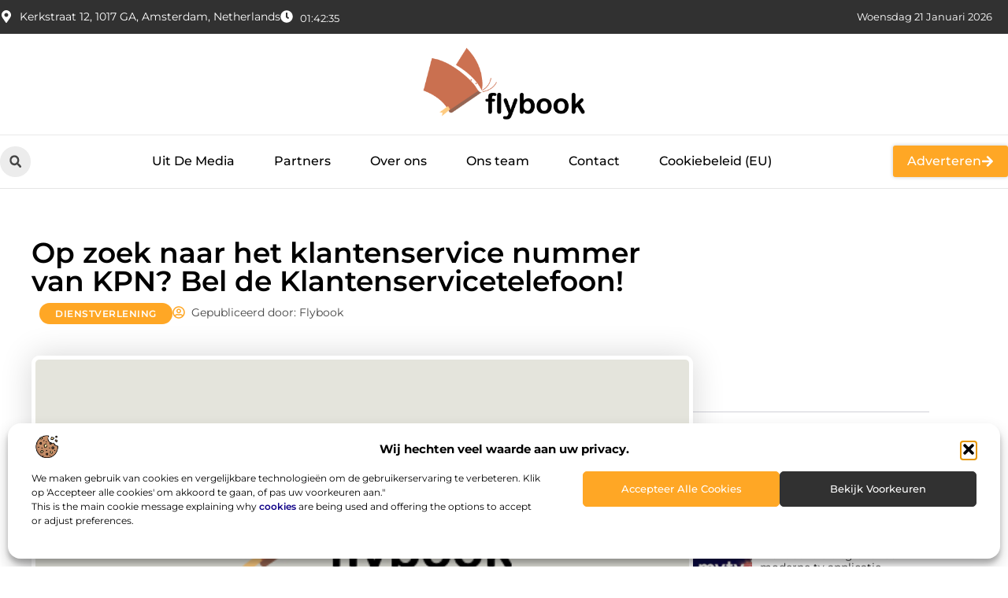

--- FILE ---
content_type: text/html; charset=UTF-8
request_url: https://www.flybook.nl/op-zoek-naar-het-klantenservice-nummer-van-kpn-bel-de-klantenservicetelefoon/
body_size: 34915
content:
<!doctype html>
<html lang="nl-NL" prefix="og: https://ogp.me/ns#">
<head>
	<meta charset="UTF-8">
	<meta name="viewport" content="width=device-width, initial-scale=1">
	<link rel="profile" href="https://gmpg.org/xfn/11">
		<style>img:is([sizes="auto" i], [sizes^="auto," i]) { contain-intrinsic-size: 3000px 1500px }</style>
	
<!-- Search Engine Optimization door Rank Math - https://rankmath.com/ -->
<title>Op zoek naar het klantenservice nummer van KPN? Bel de Klantenservicetelefoon! &bull; Flybook</title>
<meta name="description" content="Om achter het KPN klantenservice nummer te komen kunt u twee dingen doen. U kunt het service nummer opzoeken op de website van KPN. Of u belt met de"/>
<meta name="robots" content="follow, index, max-snippet:-1, max-video-preview:-1, max-image-preview:large"/>
<link rel="canonical" href="https://www.flybook.nl/op-zoek-naar-het-klantenservice-nummer-van-kpn-bel-de-klantenservicetelefoon/" />
<meta property="og:locale" content="nl_NL" />
<meta property="og:type" content="article" />
<meta property="og:title" content="Op zoek naar het klantenservice nummer van KPN? Bel de Klantenservicetelefoon! &bull; Flybook" />
<meta property="og:description" content="Om achter het KPN klantenservice nummer te komen kunt u twee dingen doen. U kunt het service nummer opzoeken op de website van KPN. Of u belt met de" />
<meta property="og:url" content="https://www.flybook.nl/op-zoek-naar-het-klantenservice-nummer-van-kpn-bel-de-klantenservicetelefoon/" />
<meta property="og:site_name" content="Flybook" />
<meta property="article:tag" content="KPN klantenservice nummer" />
<meta property="article:tag" content="nummer van Ziggo klantenservice" />
<meta property="article:section" content="Dienstverlening" />
<meta property="og:image" content="https://www.flybook.nl/wp-content/uploads/2021/09/2.flybook.nl-512x512-px.jpg" />
<meta property="og:image:secure_url" content="https://www.flybook.nl/wp-content/uploads/2021/09/2.flybook.nl-512x512-px.jpg" />
<meta property="og:image:width" content="512" />
<meta property="og:image:height" content="512" />
<meta property="og:image:alt" content="Op zoek naar het klantenservice nummer van KPN? Bel de Klantenservicetelefoon!" />
<meta property="og:image:type" content="image/jpeg" />
<meta property="article:published_time" content="2019-08-08T12:33:42+00:00" />
<meta name="twitter:card" content="summary_large_image" />
<meta name="twitter:title" content="Op zoek naar het klantenservice nummer van KPN? Bel de Klantenservicetelefoon! &bull; Flybook" />
<meta name="twitter:description" content="Om achter het KPN klantenservice nummer te komen kunt u twee dingen doen. U kunt het service nummer opzoeken op de website van KPN. Of u belt met de" />
<meta name="twitter:image" content="https://www.flybook.nl/wp-content/uploads/2021/09/2.flybook.nl-512x512-px.jpg" />
<script type="application/ld+json" class="rank-math-schema">{"@context":"https://schema.org","@graph":[{"@type":"Organization","@id":"https://www.flybook.nl/#organization","name":"flybook","url":"https://www.flybook.nl","logo":{"@type":"ImageObject","@id":"https://www.flybook.nl/#logo","url":"https://www.flybook.nl/wp-content/uploads/2021/09/cropped-1.flybook.nl-Logo-355x159px.png","contentUrl":"https://www.flybook.nl/wp-content/uploads/2021/09/cropped-1.flybook.nl-Logo-355x159px.png","caption":"Flybook","inLanguage":"nl-NL","width":"355","height":"152"}},{"@type":"WebSite","@id":"https://www.flybook.nl/#website","url":"https://www.flybook.nl","name":"Flybook","alternateName":"flybook.nl","publisher":{"@id":"https://www.flybook.nl/#organization"},"inLanguage":"nl-NL"},{"@type":"ImageObject","@id":"https://www.flybook.nl/wp-content/uploads/2021/09/2.flybook.nl-512x512-px.jpg","url":"https://www.flybook.nl/wp-content/uploads/2021/09/2.flybook.nl-512x512-px.jpg","width":"512","height":"512","inLanguage":"nl-NL"},{"@type":"BreadcrumbList","@id":"https://www.flybook.nl/op-zoek-naar-het-klantenservice-nummer-van-kpn-bel-de-klantenservicetelefoon/#breadcrumb","itemListElement":[{"@type":"ListItem","position":"1","item":{"@id":"https://www.flybook.nl/","name":"Home"}},{"@type":"ListItem","position":"2","item":{"@id":"https://www.flybook.nl/op-zoek-naar-het-klantenservice-nummer-van-kpn-bel-de-klantenservicetelefoon/","name":"Op zoek naar het klantenservice nummer van KPN? Bel de Klantenservicetelefoon!"}}]},{"@type":"WebPage","@id":"https://www.flybook.nl/op-zoek-naar-het-klantenservice-nummer-van-kpn-bel-de-klantenservicetelefoon/#webpage","url":"https://www.flybook.nl/op-zoek-naar-het-klantenservice-nummer-van-kpn-bel-de-klantenservicetelefoon/","name":"Op zoek naar het klantenservice nummer van KPN? Bel de Klantenservicetelefoon! &bull; Flybook","datePublished":"2019-08-08T12:33:42+00:00","dateModified":"2019-08-08T12:33:42+00:00","isPartOf":{"@id":"https://www.flybook.nl/#website"},"primaryImageOfPage":{"@id":"https://www.flybook.nl/wp-content/uploads/2021/09/2.flybook.nl-512x512-px.jpg"},"inLanguage":"nl-NL","breadcrumb":{"@id":"https://www.flybook.nl/op-zoek-naar-het-klantenservice-nummer-van-kpn-bel-de-klantenservicetelefoon/#breadcrumb"}},{"@type":"Person","@id":"https://www.flybook.nl/op-zoek-naar-het-klantenservice-nummer-van-kpn-bel-de-klantenservicetelefoon/#author","image":{"@type":"ImageObject","@id":"https://secure.gravatar.com/avatar/?s=96&amp;d=mm&amp;r=g","url":"https://secure.gravatar.com/avatar/?s=96&amp;d=mm&amp;r=g","inLanguage":"nl-NL"},"worksFor":{"@id":"https://www.flybook.nl/#organization"}},{"@type":"BlogPosting","headline":"Op zoek naar het klantenservice nummer van KPN? Bel de Klantenservicetelefoon! &bull; Flybook","datePublished":"2019-08-08T12:33:42+00:00","dateModified":"2019-08-08T12:33:42+00:00","author":{"@id":"https://www.flybook.nl/op-zoek-naar-het-klantenservice-nummer-van-kpn-bel-de-klantenservicetelefoon/#author"},"publisher":{"@id":"https://www.flybook.nl/#organization"},"description":"Om achter het KPN klantenservice nummer te komen kunt u twee dingen doen. U kunt het service nummer opzoeken op de website van KPN. Of u belt met de","name":"Op zoek naar het klantenservice nummer van KPN? Bel de Klantenservicetelefoon! &bull; Flybook","@id":"https://www.flybook.nl/op-zoek-naar-het-klantenservice-nummer-van-kpn-bel-de-klantenservicetelefoon/#richSnippet","isPartOf":{"@id":"https://www.flybook.nl/op-zoek-naar-het-klantenservice-nummer-van-kpn-bel-de-klantenservicetelefoon/#webpage"},"image":{"@id":"https://www.flybook.nl/wp-content/uploads/2021/09/2.flybook.nl-512x512-px.jpg"},"inLanguage":"nl-NL","mainEntityOfPage":{"@id":"https://www.flybook.nl/op-zoek-naar-het-klantenservice-nummer-van-kpn-bel-de-klantenservicetelefoon/#webpage"}}]}</script>
<!-- /Rank Math WordPress SEO plugin -->

<script>
window._wpemojiSettings = {"baseUrl":"https:\/\/s.w.org\/images\/core\/emoji\/16.0.1\/72x72\/","ext":".png","svgUrl":"https:\/\/s.w.org\/images\/core\/emoji\/16.0.1\/svg\/","svgExt":".svg","source":{"concatemoji":"https:\/\/www.flybook.nl\/wp-includes\/js\/wp-emoji-release.min.js?ver=6.8.3"}};
/*! This file is auto-generated */
!function(s,n){var o,i,e;function c(e){try{var t={supportTests:e,timestamp:(new Date).valueOf()};sessionStorage.setItem(o,JSON.stringify(t))}catch(e){}}function p(e,t,n){e.clearRect(0,0,e.canvas.width,e.canvas.height),e.fillText(t,0,0);var t=new Uint32Array(e.getImageData(0,0,e.canvas.width,e.canvas.height).data),a=(e.clearRect(0,0,e.canvas.width,e.canvas.height),e.fillText(n,0,0),new Uint32Array(e.getImageData(0,0,e.canvas.width,e.canvas.height).data));return t.every(function(e,t){return e===a[t]})}function u(e,t){e.clearRect(0,0,e.canvas.width,e.canvas.height),e.fillText(t,0,0);for(var n=e.getImageData(16,16,1,1),a=0;a<n.data.length;a++)if(0!==n.data[a])return!1;return!0}function f(e,t,n,a){switch(t){case"flag":return n(e,"\ud83c\udff3\ufe0f\u200d\u26a7\ufe0f","\ud83c\udff3\ufe0f\u200b\u26a7\ufe0f")?!1:!n(e,"\ud83c\udde8\ud83c\uddf6","\ud83c\udde8\u200b\ud83c\uddf6")&&!n(e,"\ud83c\udff4\udb40\udc67\udb40\udc62\udb40\udc65\udb40\udc6e\udb40\udc67\udb40\udc7f","\ud83c\udff4\u200b\udb40\udc67\u200b\udb40\udc62\u200b\udb40\udc65\u200b\udb40\udc6e\u200b\udb40\udc67\u200b\udb40\udc7f");case"emoji":return!a(e,"\ud83e\udedf")}return!1}function g(e,t,n,a){var r="undefined"!=typeof WorkerGlobalScope&&self instanceof WorkerGlobalScope?new OffscreenCanvas(300,150):s.createElement("canvas"),o=r.getContext("2d",{willReadFrequently:!0}),i=(o.textBaseline="top",o.font="600 32px Arial",{});return e.forEach(function(e){i[e]=t(o,e,n,a)}),i}function t(e){var t=s.createElement("script");t.src=e,t.defer=!0,s.head.appendChild(t)}"undefined"!=typeof Promise&&(o="wpEmojiSettingsSupports",i=["flag","emoji"],n.supports={everything:!0,everythingExceptFlag:!0},e=new Promise(function(e){s.addEventListener("DOMContentLoaded",e,{once:!0})}),new Promise(function(t){var n=function(){try{var e=JSON.parse(sessionStorage.getItem(o));if("object"==typeof e&&"number"==typeof e.timestamp&&(new Date).valueOf()<e.timestamp+604800&&"object"==typeof e.supportTests)return e.supportTests}catch(e){}return null}();if(!n){if("undefined"!=typeof Worker&&"undefined"!=typeof OffscreenCanvas&&"undefined"!=typeof URL&&URL.createObjectURL&&"undefined"!=typeof Blob)try{var e="postMessage("+g.toString()+"("+[JSON.stringify(i),f.toString(),p.toString(),u.toString()].join(",")+"));",a=new Blob([e],{type:"text/javascript"}),r=new Worker(URL.createObjectURL(a),{name:"wpTestEmojiSupports"});return void(r.onmessage=function(e){c(n=e.data),r.terminate(),t(n)})}catch(e){}c(n=g(i,f,p,u))}t(n)}).then(function(e){for(var t in e)n.supports[t]=e[t],n.supports.everything=n.supports.everything&&n.supports[t],"flag"!==t&&(n.supports.everythingExceptFlag=n.supports.everythingExceptFlag&&n.supports[t]);n.supports.everythingExceptFlag=n.supports.everythingExceptFlag&&!n.supports.flag,n.DOMReady=!1,n.readyCallback=function(){n.DOMReady=!0}}).then(function(){return e}).then(function(){var e;n.supports.everything||(n.readyCallback(),(e=n.source||{}).concatemoji?t(e.concatemoji):e.wpemoji&&e.twemoji&&(t(e.twemoji),t(e.wpemoji)))}))}((window,document),window._wpemojiSettings);
</script>
<link rel='stylesheet' id='colorboxstyle-css' href='https://www.flybook.nl/wp-content/plugins/link-library/colorbox/colorbox.css?ver=6.8.3' media='all' />
<style id='wp-emoji-styles-inline-css'>

	img.wp-smiley, img.emoji {
		display: inline !important;
		border: none !important;
		box-shadow: none !important;
		height: 1em !important;
		width: 1em !important;
		margin: 0 0.07em !important;
		vertical-align: -0.1em !important;
		background: none !important;
		padding: 0 !important;
	}
</style>
<link rel='stylesheet' id='wp-block-library-css' href='https://www.flybook.nl/wp-includes/css/dist/block-library/style.min.css?ver=6.8.3' media='all' />
<style id='global-styles-inline-css'>
:root{--wp--preset--aspect-ratio--square: 1;--wp--preset--aspect-ratio--4-3: 4/3;--wp--preset--aspect-ratio--3-4: 3/4;--wp--preset--aspect-ratio--3-2: 3/2;--wp--preset--aspect-ratio--2-3: 2/3;--wp--preset--aspect-ratio--16-9: 16/9;--wp--preset--aspect-ratio--9-16: 9/16;--wp--preset--color--black: #000000;--wp--preset--color--cyan-bluish-gray: #abb8c3;--wp--preset--color--white: #ffffff;--wp--preset--color--pale-pink: #f78da7;--wp--preset--color--vivid-red: #cf2e2e;--wp--preset--color--luminous-vivid-orange: #ff6900;--wp--preset--color--luminous-vivid-amber: #fcb900;--wp--preset--color--light-green-cyan: #7bdcb5;--wp--preset--color--vivid-green-cyan: #00d084;--wp--preset--color--pale-cyan-blue: #8ed1fc;--wp--preset--color--vivid-cyan-blue: #0693e3;--wp--preset--color--vivid-purple: #9b51e0;--wp--preset--gradient--vivid-cyan-blue-to-vivid-purple: linear-gradient(135deg,rgba(6,147,227,1) 0%,rgb(155,81,224) 100%);--wp--preset--gradient--light-green-cyan-to-vivid-green-cyan: linear-gradient(135deg,rgb(122,220,180) 0%,rgb(0,208,130) 100%);--wp--preset--gradient--luminous-vivid-amber-to-luminous-vivid-orange: linear-gradient(135deg,rgba(252,185,0,1) 0%,rgba(255,105,0,1) 100%);--wp--preset--gradient--luminous-vivid-orange-to-vivid-red: linear-gradient(135deg,rgba(255,105,0,1) 0%,rgb(207,46,46) 100%);--wp--preset--gradient--very-light-gray-to-cyan-bluish-gray: linear-gradient(135deg,rgb(238,238,238) 0%,rgb(169,184,195) 100%);--wp--preset--gradient--cool-to-warm-spectrum: linear-gradient(135deg,rgb(74,234,220) 0%,rgb(151,120,209) 20%,rgb(207,42,186) 40%,rgb(238,44,130) 60%,rgb(251,105,98) 80%,rgb(254,248,76) 100%);--wp--preset--gradient--blush-light-purple: linear-gradient(135deg,rgb(255,206,236) 0%,rgb(152,150,240) 100%);--wp--preset--gradient--blush-bordeaux: linear-gradient(135deg,rgb(254,205,165) 0%,rgb(254,45,45) 50%,rgb(107,0,62) 100%);--wp--preset--gradient--luminous-dusk: linear-gradient(135deg,rgb(255,203,112) 0%,rgb(199,81,192) 50%,rgb(65,88,208) 100%);--wp--preset--gradient--pale-ocean: linear-gradient(135deg,rgb(255,245,203) 0%,rgb(182,227,212) 50%,rgb(51,167,181) 100%);--wp--preset--gradient--electric-grass: linear-gradient(135deg,rgb(202,248,128) 0%,rgb(113,206,126) 100%);--wp--preset--gradient--midnight: linear-gradient(135deg,rgb(2,3,129) 0%,rgb(40,116,252) 100%);--wp--preset--font-size--small: 13px;--wp--preset--font-size--medium: 20px;--wp--preset--font-size--large: 36px;--wp--preset--font-size--x-large: 42px;--wp--preset--spacing--20: 0.44rem;--wp--preset--spacing--30: 0.67rem;--wp--preset--spacing--40: 1rem;--wp--preset--spacing--50: 1.5rem;--wp--preset--spacing--60: 2.25rem;--wp--preset--spacing--70: 3.38rem;--wp--preset--spacing--80: 5.06rem;--wp--preset--shadow--natural: 6px 6px 9px rgba(0, 0, 0, 0.2);--wp--preset--shadow--deep: 12px 12px 50px rgba(0, 0, 0, 0.4);--wp--preset--shadow--sharp: 6px 6px 0px rgba(0, 0, 0, 0.2);--wp--preset--shadow--outlined: 6px 6px 0px -3px rgba(255, 255, 255, 1), 6px 6px rgba(0, 0, 0, 1);--wp--preset--shadow--crisp: 6px 6px 0px rgba(0, 0, 0, 1);}:root { --wp--style--global--content-size: 800px;--wp--style--global--wide-size: 1200px; }:where(body) { margin: 0; }.wp-site-blocks > .alignleft { float: left; margin-right: 2em; }.wp-site-blocks > .alignright { float: right; margin-left: 2em; }.wp-site-blocks > .aligncenter { justify-content: center; margin-left: auto; margin-right: auto; }:where(.wp-site-blocks) > * { margin-block-start: 24px; margin-block-end: 0; }:where(.wp-site-blocks) > :first-child { margin-block-start: 0; }:where(.wp-site-blocks) > :last-child { margin-block-end: 0; }:root { --wp--style--block-gap: 24px; }:root :where(.is-layout-flow) > :first-child{margin-block-start: 0;}:root :where(.is-layout-flow) > :last-child{margin-block-end: 0;}:root :where(.is-layout-flow) > *{margin-block-start: 24px;margin-block-end: 0;}:root :where(.is-layout-constrained) > :first-child{margin-block-start: 0;}:root :where(.is-layout-constrained) > :last-child{margin-block-end: 0;}:root :where(.is-layout-constrained) > *{margin-block-start: 24px;margin-block-end: 0;}:root :where(.is-layout-flex){gap: 24px;}:root :where(.is-layout-grid){gap: 24px;}.is-layout-flow > .alignleft{float: left;margin-inline-start: 0;margin-inline-end: 2em;}.is-layout-flow > .alignright{float: right;margin-inline-start: 2em;margin-inline-end: 0;}.is-layout-flow > .aligncenter{margin-left: auto !important;margin-right: auto !important;}.is-layout-constrained > .alignleft{float: left;margin-inline-start: 0;margin-inline-end: 2em;}.is-layout-constrained > .alignright{float: right;margin-inline-start: 2em;margin-inline-end: 0;}.is-layout-constrained > .aligncenter{margin-left: auto !important;margin-right: auto !important;}.is-layout-constrained > :where(:not(.alignleft):not(.alignright):not(.alignfull)){max-width: var(--wp--style--global--content-size);margin-left: auto !important;margin-right: auto !important;}.is-layout-constrained > .alignwide{max-width: var(--wp--style--global--wide-size);}body .is-layout-flex{display: flex;}.is-layout-flex{flex-wrap: wrap;align-items: center;}.is-layout-flex > :is(*, div){margin: 0;}body .is-layout-grid{display: grid;}.is-layout-grid > :is(*, div){margin: 0;}body{padding-top: 0px;padding-right: 0px;padding-bottom: 0px;padding-left: 0px;}a:where(:not(.wp-element-button)){text-decoration: underline;}:root :where(.wp-element-button, .wp-block-button__link){background-color: #32373c;border-width: 0;color: #fff;font-family: inherit;font-size: inherit;line-height: inherit;padding: calc(0.667em + 2px) calc(1.333em + 2px);text-decoration: none;}.has-black-color{color: var(--wp--preset--color--black) !important;}.has-cyan-bluish-gray-color{color: var(--wp--preset--color--cyan-bluish-gray) !important;}.has-white-color{color: var(--wp--preset--color--white) !important;}.has-pale-pink-color{color: var(--wp--preset--color--pale-pink) !important;}.has-vivid-red-color{color: var(--wp--preset--color--vivid-red) !important;}.has-luminous-vivid-orange-color{color: var(--wp--preset--color--luminous-vivid-orange) !important;}.has-luminous-vivid-amber-color{color: var(--wp--preset--color--luminous-vivid-amber) !important;}.has-light-green-cyan-color{color: var(--wp--preset--color--light-green-cyan) !important;}.has-vivid-green-cyan-color{color: var(--wp--preset--color--vivid-green-cyan) !important;}.has-pale-cyan-blue-color{color: var(--wp--preset--color--pale-cyan-blue) !important;}.has-vivid-cyan-blue-color{color: var(--wp--preset--color--vivid-cyan-blue) !important;}.has-vivid-purple-color{color: var(--wp--preset--color--vivid-purple) !important;}.has-black-background-color{background-color: var(--wp--preset--color--black) !important;}.has-cyan-bluish-gray-background-color{background-color: var(--wp--preset--color--cyan-bluish-gray) !important;}.has-white-background-color{background-color: var(--wp--preset--color--white) !important;}.has-pale-pink-background-color{background-color: var(--wp--preset--color--pale-pink) !important;}.has-vivid-red-background-color{background-color: var(--wp--preset--color--vivid-red) !important;}.has-luminous-vivid-orange-background-color{background-color: var(--wp--preset--color--luminous-vivid-orange) !important;}.has-luminous-vivid-amber-background-color{background-color: var(--wp--preset--color--luminous-vivid-amber) !important;}.has-light-green-cyan-background-color{background-color: var(--wp--preset--color--light-green-cyan) !important;}.has-vivid-green-cyan-background-color{background-color: var(--wp--preset--color--vivid-green-cyan) !important;}.has-pale-cyan-blue-background-color{background-color: var(--wp--preset--color--pale-cyan-blue) !important;}.has-vivid-cyan-blue-background-color{background-color: var(--wp--preset--color--vivid-cyan-blue) !important;}.has-vivid-purple-background-color{background-color: var(--wp--preset--color--vivid-purple) !important;}.has-black-border-color{border-color: var(--wp--preset--color--black) !important;}.has-cyan-bluish-gray-border-color{border-color: var(--wp--preset--color--cyan-bluish-gray) !important;}.has-white-border-color{border-color: var(--wp--preset--color--white) !important;}.has-pale-pink-border-color{border-color: var(--wp--preset--color--pale-pink) !important;}.has-vivid-red-border-color{border-color: var(--wp--preset--color--vivid-red) !important;}.has-luminous-vivid-orange-border-color{border-color: var(--wp--preset--color--luminous-vivid-orange) !important;}.has-luminous-vivid-amber-border-color{border-color: var(--wp--preset--color--luminous-vivid-amber) !important;}.has-light-green-cyan-border-color{border-color: var(--wp--preset--color--light-green-cyan) !important;}.has-vivid-green-cyan-border-color{border-color: var(--wp--preset--color--vivid-green-cyan) !important;}.has-pale-cyan-blue-border-color{border-color: var(--wp--preset--color--pale-cyan-blue) !important;}.has-vivid-cyan-blue-border-color{border-color: var(--wp--preset--color--vivid-cyan-blue) !important;}.has-vivid-purple-border-color{border-color: var(--wp--preset--color--vivid-purple) !important;}.has-vivid-cyan-blue-to-vivid-purple-gradient-background{background: var(--wp--preset--gradient--vivid-cyan-blue-to-vivid-purple) !important;}.has-light-green-cyan-to-vivid-green-cyan-gradient-background{background: var(--wp--preset--gradient--light-green-cyan-to-vivid-green-cyan) !important;}.has-luminous-vivid-amber-to-luminous-vivid-orange-gradient-background{background: var(--wp--preset--gradient--luminous-vivid-amber-to-luminous-vivid-orange) !important;}.has-luminous-vivid-orange-to-vivid-red-gradient-background{background: var(--wp--preset--gradient--luminous-vivid-orange-to-vivid-red) !important;}.has-very-light-gray-to-cyan-bluish-gray-gradient-background{background: var(--wp--preset--gradient--very-light-gray-to-cyan-bluish-gray) !important;}.has-cool-to-warm-spectrum-gradient-background{background: var(--wp--preset--gradient--cool-to-warm-spectrum) !important;}.has-blush-light-purple-gradient-background{background: var(--wp--preset--gradient--blush-light-purple) !important;}.has-blush-bordeaux-gradient-background{background: var(--wp--preset--gradient--blush-bordeaux) !important;}.has-luminous-dusk-gradient-background{background: var(--wp--preset--gradient--luminous-dusk) !important;}.has-pale-ocean-gradient-background{background: var(--wp--preset--gradient--pale-ocean) !important;}.has-electric-grass-gradient-background{background: var(--wp--preset--gradient--electric-grass) !important;}.has-midnight-gradient-background{background: var(--wp--preset--gradient--midnight) !important;}.has-small-font-size{font-size: var(--wp--preset--font-size--small) !important;}.has-medium-font-size{font-size: var(--wp--preset--font-size--medium) !important;}.has-large-font-size{font-size: var(--wp--preset--font-size--large) !important;}.has-x-large-font-size{font-size: var(--wp--preset--font-size--x-large) !important;}
:root :where(.wp-block-pullquote){font-size: 1.5em;line-height: 1.6;}
</style>
<link rel='stylesheet' id='thumbs_rating_styles-css' href='https://www.flybook.nl/wp-content/plugins/link-library/upvote-downvote/css/style.css?ver=1.0.0' media='all' />
<link rel='stylesheet' id='scriptlesssocialsharing-css' href='https://www.flybook.nl/wp-content/plugins/scriptless-social-sharing/includes/css/scriptlesssocialsharing-style.css?ver=3.3.1' media='all' />
<style id='scriptlesssocialsharing-inline-css'>
.scriptlesssocialsharing__buttons a.button { padding: 12px; flex: 1; }@media only screen and (max-width: 767px) { .scriptlesssocialsharing .sss-name { position: absolute; clip: rect(1px, 1px, 1px, 1px); height: 1px; width: 1px; border: 0; overflow: hidden; } }
</style>
<link rel='stylesheet' id='cmplz-general-css' href='https://www.flybook.nl/wp-content/plugins/complianz-gdpr/assets/css/cookieblocker.min.css?ver=1741706570' media='all' />
<link rel='stylesheet' id='hello-elementor-css' href='https://www.flybook.nl/wp-content/themes/hello-elementor/style.min.css?ver=3.3.0' media='all' />
<link rel='stylesheet' id='hello-elementor-theme-style-css' href='https://www.flybook.nl/wp-content/themes/hello-elementor/theme.min.css?ver=3.3.0' media='all' />
<link rel='stylesheet' id='hello-elementor-header-footer-css' href='https://www.flybook.nl/wp-content/themes/hello-elementor/header-footer.min.css?ver=3.3.0' media='all' />
<link rel='stylesheet' id='elementor-frontend-css' href='https://www.flybook.nl/wp-content/plugins/elementor/assets/css/frontend.min.css?ver=3.34.1' media='all' />
<link rel='stylesheet' id='elementor-post-4571-css' href='https://www.flybook.nl/wp-content/uploads/elementor/css/post-4571.css?ver=1768940741' media='all' />
<link rel='stylesheet' id='widget-icon-list-css' href='https://www.flybook.nl/wp-content/plugins/elementor/assets/css/widget-icon-list.min.css?ver=3.34.1' media='all' />
<link rel='stylesheet' id='e-animation-grow-css' href='https://www.flybook.nl/wp-content/plugins/elementor/assets/lib/animations/styles/e-animation-grow.min.css?ver=3.34.1' media='all' />
<link rel='stylesheet' id='widget-image-css' href='https://www.flybook.nl/wp-content/plugins/elementor/assets/css/widget-image.min.css?ver=3.34.1' media='all' />
<link rel='stylesheet' id='widget-search-form-css' href='https://www.flybook.nl/wp-content/plugins/elementor-pro/assets/css/widget-search-form.min.css?ver=3.28.3' media='all' />
<link rel='stylesheet' id='widget-nav-menu-css' href='https://www.flybook.nl/wp-content/plugins/elementor-pro/assets/css/widget-nav-menu.min.css?ver=3.28.3' media='all' />
<link rel='stylesheet' id='e-animation-fadeIn-css' href='https://www.flybook.nl/wp-content/plugins/elementor/assets/lib/animations/styles/fadeIn.min.css?ver=3.34.1' media='all' />
<link rel='stylesheet' id='e-motion-fx-css' href='https://www.flybook.nl/wp-content/plugins/elementor-pro/assets/css/modules/motion-fx.min.css?ver=3.28.3' media='all' />
<link rel='stylesheet' id='e-sticky-css' href='https://www.flybook.nl/wp-content/plugins/elementor-pro/assets/css/modules/sticky.min.css?ver=3.28.3' media='all' />
<link rel='stylesheet' id='swiper-css' href='https://www.flybook.nl/wp-content/plugins/elementor/assets/lib/swiper/v8/css/swiper.min.css?ver=8.4.5' media='all' />
<link rel='stylesheet' id='e-swiper-css' href='https://www.flybook.nl/wp-content/plugins/elementor/assets/css/conditionals/e-swiper.min.css?ver=3.34.1' media='all' />
<link rel='stylesheet' id='widget-heading-css' href='https://www.flybook.nl/wp-content/plugins/elementor/assets/css/widget-heading.min.css?ver=3.34.1' media='all' />
<link rel='stylesheet' id='widget-post-info-css' href='https://www.flybook.nl/wp-content/plugins/elementor-pro/assets/css/widget-post-info.min.css?ver=3.28.3' media='all' />
<link rel='stylesheet' id='widget-table-of-contents-css' href='https://www.flybook.nl/wp-content/plugins/elementor-pro/assets/css/widget-table-of-contents.min.css?ver=3.28.3' media='all' />
<link rel='stylesheet' id='widget-posts-css' href='https://www.flybook.nl/wp-content/plugins/elementor-pro/assets/css/widget-posts.min.css?ver=3.28.3' media='all' />
<link rel='stylesheet' id='widget-icon-box-css' href='https://www.flybook.nl/wp-content/plugins/elementor/assets/css/widget-icon-box.min.css?ver=3.34.1' media='all' />
<link rel='stylesheet' id='widget-loop-common-css' href='https://www.flybook.nl/wp-content/plugins/elementor-pro/assets/css/widget-loop-common.min.css?ver=3.28.3' media='all' />
<link rel='stylesheet' id='widget-loop-grid-css' href='https://www.flybook.nl/wp-content/plugins/elementor-pro/assets/css/widget-loop-grid.min.css?ver=3.28.3' media='all' />
<link rel='stylesheet' id='elementor-post-4706-css' href='https://www.flybook.nl/wp-content/uploads/elementor/css/post-4706.css?ver=1768940746' media='all' />
<link rel='stylesheet' id='elementor-post-4703-css' href='https://www.flybook.nl/wp-content/uploads/elementor/css/post-4703.css?ver=1768940747' media='all' />
<link rel='stylesheet' id='elementor-post-4721-css' href='https://www.flybook.nl/wp-content/uploads/elementor/css/post-4721.css?ver=1768941107' media='all' />
<link rel='stylesheet' id='elementor-gf-local-montserrat-css' href='https://www.flybook.nl/wp-content/uploads/elementor/google-fonts/css/montserrat.css?ver=1742357357' media='all' />
<link rel='stylesheet' id='elementor-gf-local-robotoslab-css' href='https://www.flybook.nl/wp-content/uploads/elementor/google-fonts/css/robotoslab.css?ver=1742357102' media='all' />
<script src="https://www.flybook.nl/wp-includes/js/jquery/jquery.min.js?ver=3.7.1" id="jquery-core-js"></script>
<script src="https://www.flybook.nl/wp-includes/js/jquery/jquery-migrate.min.js?ver=3.4.1" id="jquery-migrate-js"></script>
<script src="https://www.flybook.nl/wp-content/plugins/link-library/colorbox/jquery.colorbox-min.js?ver=1.3.9" id="colorbox-js"></script>
<script id="thumbs_rating_scripts-js-extra">
var thumbs_rating_ajax = {"ajax_url":"https:\/\/www.flybook.nl\/wp-admin\/admin-ajax.php","nonce":"b371d4df0a"};
</script>
<script src="https://www.flybook.nl/wp-content/plugins/link-library/upvote-downvote/js/general.js?ver=4.0.1" id="thumbs_rating_scripts-js"></script>
<link rel="https://api.w.org/" href="https://www.flybook.nl/wp-json/" /><link rel="alternate" title="JSON" type="application/json" href="https://www.flybook.nl/wp-json/wp/v2/posts/555" /><link rel="EditURI" type="application/rsd+xml" title="RSD" href="https://www.flybook.nl/xmlrpc.php?rsd" />
<meta name="generator" content="WordPress 6.8.3" />
<link rel='shortlink' href='https://www.flybook.nl/?p=555' />
<link rel="alternate" title="oEmbed (JSON)" type="application/json+oembed" href="https://www.flybook.nl/wp-json/oembed/1.0/embed?url=https%3A%2F%2Fwww.flybook.nl%2Fop-zoek-naar-het-klantenservice-nummer-van-kpn-bel-de-klantenservicetelefoon%2F" />
<link rel="alternate" title="oEmbed (XML)" type="text/xml+oembed" href="https://www.flybook.nl/wp-json/oembed/1.0/embed?url=https%3A%2F%2Fwww.flybook.nl%2Fop-zoek-naar-het-klantenservice-nummer-van-kpn-bel-de-klantenservicetelefoon%2F&#038;format=xml" />
<script type="text/javascript">//<![CDATA[
  function external_links_in_new_windows_loop() {
    if (!document.links) {
      document.links = document.getElementsByTagName('a');
    }
    var change_link = false;
    var force = '';
    var ignore = '';

    for (var t=0; t<document.links.length; t++) {
      var all_links = document.links[t];
      change_link = false;
      
      if(document.links[t].hasAttribute('onClick') == false) {
        // forced if the address starts with http (or also https), but does not link to the current domain
        if(all_links.href.search(/^http/) != -1 && all_links.href.search('www.flybook.nl') == -1 && all_links.href.search(/^#/) == -1) {
          // console.log('Changed ' + all_links.href);
          change_link = true;
        }
          
        if(force != '' && all_links.href.search(force) != -1) {
          // forced
          // console.log('force ' + all_links.href);
          change_link = true;
        }
        
        if(ignore != '' && all_links.href.search(ignore) != -1) {
          // console.log('ignore ' + all_links.href);
          // ignored
          change_link = false;
        }

        if(change_link == true) {
          // console.log('Changed ' + all_links.href);
          document.links[t].setAttribute('onClick', 'javascript:window.open(\'' + all_links.href.replace(/'/g, '') + '\', \'_blank\', \'noopener\'); return false;');
          document.links[t].removeAttribute('target');
        }
      }
    }
  }
  
  // Load
  function external_links_in_new_windows_load(func)
  {  
    var oldonload = window.onload;
    if (typeof window.onload != 'function'){
      window.onload = func;
    } else {
      window.onload = function(){
        oldonload();
        func();
      }
    }
  }

  external_links_in_new_windows_load(external_links_in_new_windows_loop);
  //]]></script>

			<style>.cmplz-hidden {
					display: none !important;
				}</style><meta name="generator" content="Elementor 3.34.1; features: e_font_icon_svg, additional_custom_breakpoints; settings: css_print_method-external, google_font-enabled, font_display-swap">
			<style>
				.e-con.e-parent:nth-of-type(n+4):not(.e-lazyloaded):not(.e-no-lazyload),
				.e-con.e-parent:nth-of-type(n+4):not(.e-lazyloaded):not(.e-no-lazyload) * {
					background-image: none !important;
				}
				@media screen and (max-height: 1024px) {
					.e-con.e-parent:nth-of-type(n+3):not(.e-lazyloaded):not(.e-no-lazyload),
					.e-con.e-parent:nth-of-type(n+3):not(.e-lazyloaded):not(.e-no-lazyload) * {
						background-image: none !important;
					}
				}
				@media screen and (max-height: 640px) {
					.e-con.e-parent:nth-of-type(n+2):not(.e-lazyloaded):not(.e-no-lazyload),
					.e-con.e-parent:nth-of-type(n+2):not(.e-lazyloaded):not(.e-no-lazyload) * {
						background-image: none !important;
					}
				}
			</style>
			<link rel="icon" href="https://www.flybook.nl/wp-content/uploads/2021/09/0.flybook.nl-icon-150x150-px.png" sizes="32x32" />
<link rel="icon" href="https://www.flybook.nl/wp-content/uploads/2021/09/0.flybook.nl-icon-150x150-px.png" sizes="192x192" />
<link rel="apple-touch-icon" href="https://www.flybook.nl/wp-content/uploads/2021/09/0.flybook.nl-icon-150x150-px.png" />
<meta name="msapplication-TileImage" content="https://www.flybook.nl/wp-content/uploads/2021/09/0.flybook.nl-icon-150x150-px.png" />
</head>
<body data-rsssl=1 data-cmplz=1 class="wp-singular post-template-default single single-post postid-555 single-format-standard wp-custom-logo wp-embed-responsive wp-theme-hello-elementor theme-default elementor-default elementor-template-full-width elementor-kit-4571 elementor-page-4721">


<a class="skip-link screen-reader-text" href="#content">Ga naar de inhoud</a>

		<header data-elementor-type="header" data-elementor-id="4706" class="elementor elementor-4706 elementor-location-header" data-elementor-post-type="elementor_library">
			<header class="elementor-element elementor-element-3c3616b7 e-con-full top e-flex e-con e-parent" data-id="3c3616b7" data-element_type="container" data-settings="{&quot;sticky&quot;:&quot;top&quot;,&quot;sticky_on&quot;:[&quot;desktop&quot;,&quot;tablet&quot;,&quot;mobile&quot;],&quot;sticky_offset&quot;:0,&quot;sticky_effects_offset&quot;:0,&quot;sticky_anchor_link_offset&quot;:0}">
		<div class="elementor-element elementor-element-374d606e e-flex e-con-boxed e-con e-child" data-id="374d606e" data-element_type="container" data-settings="{&quot;background_background&quot;:&quot;classic&quot;}">
					<div class="e-con-inner">
		<div class="elementor-element elementor-element-5ec70f96 e-con-full e-flex e-con e-child" data-id="5ec70f96" data-element_type="container">
				<div class="elementor-element elementor-element-5995845 elementor-icon-list--layout-inline elementor-align-start elementor-mobile-align-center elementor-hidden-mobile elementor-list-item-link-full_width elementor-widget elementor-widget-icon-list" data-id="5995845" data-element_type="widget" data-widget_type="icon-list.default">
							<ul class="elementor-icon-list-items elementor-inline-items">
							<li class="elementor-icon-list-item elementor-inline-item">
											<span class="elementor-icon-list-icon">
							<svg aria-hidden="true" class="e-font-icon-svg e-fas-map-marker-alt" viewBox="0 0 384 512" xmlns="http://www.w3.org/2000/svg"><path d="M172.268 501.67C26.97 291.031 0 269.413 0 192 0 85.961 85.961 0 192 0s192 85.961 192 192c0 77.413-26.97 99.031-172.268 309.67-9.535 13.774-29.93 13.773-39.464 0zM192 272c44.183 0 80-35.817 80-80s-35.817-80-80-80-80 35.817-80 80 35.817 80 80 80z"></path></svg>						</span>
										<span class="elementor-icon-list-text">Kerkstraat 12, 1017 GA, Amsterdam, Netherlands</span>
									</li>
								<li class="elementor-icon-list-item elementor-inline-item">
											<span class="elementor-icon-list-icon">
							<svg aria-hidden="true" class="e-font-icon-svg e-fas-clock" viewBox="0 0 512 512" xmlns="http://www.w3.org/2000/svg"><path d="M256,8C119,8,8,119,8,256S119,504,256,504,504,393,504,256,393,8,256,8Zm92.49,313h0l-20,25a16,16,0,0,1-22.49,2.5h0l-67-49.72a40,40,0,0,1-15-31.23V112a16,16,0,0,1,16-16h32a16,16,0,0,1,16,16V256l58,42.5A16,16,0,0,1,348.49,321Z"></path></svg>						</span>
										<span class="elementor-icon-list-text"></span>
									</li>
						</ul>
						</div>
				<div class="elementor-element elementor-element-3bf2c3f5 elementor-widget__width-auto elementor-widget elementor-widget-html" data-id="3bf2c3f5" data-element_type="widget" data-widget_type="html.default">
					<div class="clock">
    <p class="time" id="current-time">Laden...</p>
  </div>

  <script>
    function updateTime() {
      const options = { timeZone: 'Europe/Amsterdam', hour: '2-digit', minute: '2-digit', second: '2-digit' };
      const formatter = new Intl.DateTimeFormat('nl-NL', options);
      const time = formatter.format(new Date());
      document.getElementById('current-time').textContent = time;
    }

    // Update tijd elke seconde
    setInterval(updateTime, 1000);
    updateTime(); // Zorgt ervoor dat de tijd meteen wordt weergegeven bij laden
  </script>				</div>
				</div>
				<div class="elementor-element elementor-element-57ad091e elementor-widget__width-auto elementor-widget-mobile__width-auto elementor-widget elementor-widget-html" data-id="57ad091e" data-element_type="widget" data-widget_type="html.default">
					<div id="current_date">
        <script>
            const options = {
                weekday: 'long',
                year: 'numeric',
                month: 'long',
                day: 'numeric'
            };
            document.getElementById("current_date").innerHTML = new Date().toLocaleDateString('nl-NL', options);
        </script>
</div>
				</div>
					</div>
				</div>
		<div class="elementor-element elementor-element-6d3bcc0f e-flex e-con-boxed e-con e-child" data-id="6d3bcc0f" data-element_type="container" data-settings="{&quot;background_background&quot;:&quot;classic&quot;}">
					<div class="e-con-inner">
				<div class="elementor-element elementor-element-3780dc90 elementor-widget__width-initial elementor-widget elementor-widget-theme-site-logo elementor-widget-image" data-id="3780dc90" data-element_type="widget" data-widget_type="theme-site-logo.default">
											<a href="https://www.flybook.nl">
			<img fetchpriority="high" width="355" height="152" src="https://www.flybook.nl/wp-content/uploads/2021/09/cropped-1.flybook.nl-Logo-355x159px.png" class="elementor-animation-grow attachment-full size-full wp-image-909" alt="" srcset="https://www.flybook.nl/wp-content/uploads/2021/09/cropped-1.flybook.nl-Logo-355x159px.png 355w, https://www.flybook.nl/wp-content/uploads/2021/09/cropped-1.flybook.nl-Logo-355x159px-300x128.png 300w" sizes="(max-width: 355px) 100vw, 355px" />				</a>
											</div>
					</div>
				</div>
		<div class="elementor-element elementor-element-29c211e0 e-flex e-con-boxed e-con e-child" data-id="29c211e0" data-element_type="container" data-settings="{&quot;background_background&quot;:&quot;classic&quot;,&quot;animation&quot;:&quot;none&quot;,&quot;animation_delay&quot;:200}">
					<div class="e-con-inner">
				<div class="elementor-element elementor-element-ed3dc7a elementor-view-stacked elementor-shape-rounded elementor-hidden-desktop elementor-widget elementor-widget-icon" data-id="ed3dc7a" data-element_type="widget" data-widget_type="icon.default">
							<div class="elementor-icon-wrapper">
			<a class="elementor-icon" href="/adverteren/">
			<svg aria-hidden="true" class="e-font-icon-svg e-fas-edit" viewBox="0 0 576 512" xmlns="http://www.w3.org/2000/svg"><path d="M402.6 83.2l90.2 90.2c3.8 3.8 3.8 10 0 13.8L274.4 405.6l-92.8 10.3c-12.4 1.4-22.9-9.1-21.5-21.5l10.3-92.8L388.8 83.2c3.8-3.8 10-3.8 13.8 0zm162-22.9l-48.8-48.8c-15.2-15.2-39.9-15.2-55.2 0l-35.4 35.4c-3.8 3.8-3.8 10 0 13.8l90.2 90.2c3.8 3.8 10 3.8 13.8 0l35.4-35.4c15.2-15.3 15.2-40 0-55.2zM384 346.2V448H64V128h229.8c3.2 0 6.2-1.3 8.5-3.5l40-40c7.6-7.6 2.2-20.5-8.5-20.5H48C21.5 64 0 85.5 0 112v352c0 26.5 21.5 48 48 48h352c26.5 0 48-21.5 48-48V306.2c0-10.7-12.9-16-20.5-8.5l-40 40c-2.2 2.3-3.5 5.3-3.5 8.5z"></path></svg>			</a>
		</div>
						</div>
				<div class="elementor-element elementor-element-16b13f3b elementor-search-form--skin-full_screen elementor-widget__width-auto elementor-widget elementor-widget-search-form" data-id="16b13f3b" data-element_type="widget" data-settings="{&quot;skin&quot;:&quot;full_screen&quot;}" data-widget_type="search-form.default">
							<search role="search">
			<form class="elementor-search-form" action="https://www.flybook.nl" method="get">
												<div class="elementor-search-form__toggle" role="button" tabindex="0" aria-label="Zoeken">
					<div class="e-font-icon-svg-container"><svg aria-hidden="true" class="e-font-icon-svg e-fas-search" viewBox="0 0 512 512" xmlns="http://www.w3.org/2000/svg"><path d="M505 442.7L405.3 343c-4.5-4.5-10.6-7-17-7H372c27.6-35.3 44-79.7 44-128C416 93.1 322.9 0 208 0S0 93.1 0 208s93.1 208 208 208c48.3 0 92.7-16.4 128-44v16.3c0 6.4 2.5 12.5 7 17l99.7 99.7c9.4 9.4 24.6 9.4 33.9 0l28.3-28.3c9.4-9.4 9.4-24.6.1-34zM208 336c-70.7 0-128-57.2-128-128 0-70.7 57.2-128 128-128 70.7 0 128 57.2 128 128 0 70.7-57.2 128-128 128z"></path></svg></div>				</div>
								<div class="elementor-search-form__container">
					<label class="elementor-screen-only" for="elementor-search-form-16b13f3b">Zoeken</label>

					
					<input id="elementor-search-form-16b13f3b" placeholder="" class="elementor-search-form__input" type="search" name="s" value="">
					
					
										<div class="dialog-lightbox-close-button dialog-close-button" role="button" tabindex="0" aria-label="Sluit dit zoekvak.">
						<svg aria-hidden="true" class="e-font-icon-svg e-eicon-close" viewBox="0 0 1000 1000" xmlns="http://www.w3.org/2000/svg"><path d="M742 167L500 408 258 167C246 154 233 150 217 150 196 150 179 158 167 167 154 179 150 196 150 212 150 229 154 242 171 254L408 500 167 742C138 771 138 800 167 829 196 858 225 858 254 829L496 587 738 829C750 842 767 846 783 846 800 846 817 842 829 829 842 817 846 804 846 783 846 767 842 750 829 737L588 500 833 258C863 229 863 200 833 171 804 137 775 137 742 167Z"></path></svg>					</div>
									</div>
			</form>
		</search>
						</div>
				<div class="elementor-element elementor-element-2a18c6d6 elementor-nav-menu--stretch elementor-nav-menu__text-align-center elementor-nav-menu--dropdown-mobile elementor-widget-tablet__width-initial elementor-widget-mobile__width-initial elementor-nav-menu--toggle elementor-nav-menu--burger elementor-widget elementor-widget-nav-menu" data-id="2a18c6d6" data-element_type="widget" data-settings="{&quot;full_width&quot;:&quot;stretch&quot;,&quot;layout&quot;:&quot;horizontal&quot;,&quot;submenu_icon&quot;:{&quot;value&quot;:&quot;&lt;svg class=\&quot;e-font-icon-svg e-fas-caret-down\&quot; viewBox=\&quot;0 0 320 512\&quot; xmlns=\&quot;http:\/\/www.w3.org\/2000\/svg\&quot;&gt;&lt;path d=\&quot;M31.3 192h257.3c17.8 0 26.7 21.5 14.1 34.1L174.1 354.8c-7.8 7.8-20.5 7.8-28.3 0L17.2 226.1C4.6 213.5 13.5 192 31.3 192z\&quot;&gt;&lt;\/path&gt;&lt;\/svg&gt;&quot;,&quot;library&quot;:&quot;fa-solid&quot;},&quot;toggle&quot;:&quot;burger&quot;}" data-widget_type="nav-menu.default">
								<nav aria-label="Menu" class="elementor-nav-menu--main elementor-nav-menu__container elementor-nav-menu--layout-horizontal e--pointer-underline e--animation-fade">
				<ul id="menu-1-2a18c6d6" class="elementor-nav-menu"><li class="menu-item menu-item-type-custom menu-item-object-custom menu-item-4161"><a href="/category/media/" class="elementor-item">Uit De Media</a></li>
<li class="menu-item menu-item-type-post_type menu-item-object-page menu-item-4872"><a href="https://www.flybook.nl/partners/" class="elementor-item">Partners</a></li>
<li class="menu-item menu-item-type-post_type menu-item-object-page menu-item-4874"><a href="https://www.flybook.nl/over-ons/" class="elementor-item">Over ons</a></li>
<li class="menu-item menu-item-type-post_type menu-item-object-page menu-item-4873"><a href="https://www.flybook.nl/ons-team/" class="elementor-item">Ons team</a></li>
<li class="menu-item menu-item-type-post_type menu-item-object-page menu-item-4875"><a href="https://www.flybook.nl/contact/" class="elementor-item">Contact</a></li>
<li class="menu-item menu-item-type-post_type menu-item-object-page menu-item-5051"><a href="https://www.flybook.nl/cookiebeleid-eu/" class="elementor-item">Cookiebeleid (EU)</a></li>
</ul>			</nav>
					<div class="elementor-menu-toggle" role="button" tabindex="0" aria-label="Menu toggle" aria-expanded="false">
			<svg aria-hidden="true" role="presentation" class="elementor-menu-toggle__icon--open e-font-icon-svg e-eicon-menu-bar" viewBox="0 0 1000 1000" xmlns="http://www.w3.org/2000/svg"><path d="M104 333H896C929 333 958 304 958 271S929 208 896 208H104C71 208 42 237 42 271S71 333 104 333ZM104 583H896C929 583 958 554 958 521S929 458 896 458H104C71 458 42 487 42 521S71 583 104 583ZM104 833H896C929 833 958 804 958 771S929 708 896 708H104C71 708 42 737 42 771S71 833 104 833Z"></path></svg><svg aria-hidden="true" role="presentation" class="elementor-menu-toggle__icon--close e-font-icon-svg e-eicon-close" viewBox="0 0 1000 1000" xmlns="http://www.w3.org/2000/svg"><path d="M742 167L500 408 258 167C246 154 233 150 217 150 196 150 179 158 167 167 154 179 150 196 150 212 150 229 154 242 171 254L408 500 167 742C138 771 138 800 167 829 196 858 225 858 254 829L496 587 738 829C750 842 767 846 783 846 800 846 817 842 829 829 842 817 846 804 846 783 846 767 842 750 829 737L588 500 833 258C863 229 863 200 833 171 804 137 775 137 742 167Z"></path></svg>		</div>
					<nav class="elementor-nav-menu--dropdown elementor-nav-menu__container" aria-hidden="true">
				<ul id="menu-2-2a18c6d6" class="elementor-nav-menu"><li class="menu-item menu-item-type-custom menu-item-object-custom menu-item-4161"><a href="/category/media/" class="elementor-item" tabindex="-1">Uit De Media</a></li>
<li class="menu-item menu-item-type-post_type menu-item-object-page menu-item-4872"><a href="https://www.flybook.nl/partners/" class="elementor-item" tabindex="-1">Partners</a></li>
<li class="menu-item menu-item-type-post_type menu-item-object-page menu-item-4874"><a href="https://www.flybook.nl/over-ons/" class="elementor-item" tabindex="-1">Over ons</a></li>
<li class="menu-item menu-item-type-post_type menu-item-object-page menu-item-4873"><a href="https://www.flybook.nl/ons-team/" class="elementor-item" tabindex="-1">Ons team</a></li>
<li class="menu-item menu-item-type-post_type menu-item-object-page menu-item-4875"><a href="https://www.flybook.nl/contact/" class="elementor-item" tabindex="-1">Contact</a></li>
<li class="menu-item menu-item-type-post_type menu-item-object-page menu-item-5051"><a href="https://www.flybook.nl/cookiebeleid-eu/" class="elementor-item" tabindex="-1">Cookiebeleid (EU)</a></li>
</ul>			</nav>
						</div>
				<div class="elementor-element elementor-element-55f69c25 elementor-align-right elementor-hidden-mobile elementor-widget__width-auto elementor-widget-tablet__width-initial elementor-hidden-tablet elementor-widget elementor-widget-button" data-id="55f69c25" data-element_type="widget" data-widget_type="button.default">
										<a class="elementor-button elementor-button-link elementor-size-sm elementor-animation-grow" href="/adverteren/">
						<span class="elementor-button-content-wrapper">
						<span class="elementor-button-icon">
				<svg aria-hidden="true" class="e-font-icon-svg e-fas-arrow-right" viewBox="0 0 448 512" xmlns="http://www.w3.org/2000/svg"><path d="M190.5 66.9l22.2-22.2c9.4-9.4 24.6-9.4 33.9 0L441 239c9.4 9.4 9.4 24.6 0 33.9L246.6 467.3c-9.4 9.4-24.6 9.4-33.9 0l-22.2-22.2c-9.5-9.5-9.3-25 .4-34.3L311.4 296H24c-13.3 0-24-10.7-24-24v-32c0-13.3 10.7-24 24-24h287.4L190.9 101.2c-9.8-9.3-10-24.8-.4-34.3z"></path></svg>			</span>
									<span class="elementor-button-text">Adverteren</span>
					</span>
					</a>
								</div>
					</div>
				</div>
				<div class="elementor-element elementor-element-1c874f7f elementor-view-stacked elementor-widget__width-auto elementor-fixed elementor-shape-circle elementor-invisible elementor-widget elementor-widget-icon" data-id="1c874f7f" data-element_type="widget" data-settings="{&quot;_position&quot;:&quot;fixed&quot;,&quot;motion_fx_motion_fx_scrolling&quot;:&quot;yes&quot;,&quot;motion_fx_opacity_effect&quot;:&quot;yes&quot;,&quot;motion_fx_opacity_range&quot;:{&quot;unit&quot;:&quot;%&quot;,&quot;size&quot;:&quot;&quot;,&quot;sizes&quot;:{&quot;start&quot;:0,&quot;end&quot;:45}},&quot;_animation&quot;:&quot;fadeIn&quot;,&quot;_animation_delay&quot;:200,&quot;motion_fx_opacity_direction&quot;:&quot;out-in&quot;,&quot;motion_fx_opacity_level&quot;:{&quot;unit&quot;:&quot;px&quot;,&quot;size&quot;:10,&quot;sizes&quot;:[]},&quot;motion_fx_devices&quot;:[&quot;desktop&quot;,&quot;tablet&quot;,&quot;mobile&quot;]}" data-widget_type="icon.default">
							<div class="elementor-icon-wrapper">
			<a class="elementor-icon" href="#top">
			<svg aria-hidden="true" class="e-font-icon-svg e-fas-arrow-up" viewBox="0 0 448 512" xmlns="http://www.w3.org/2000/svg"><path d="M34.9 289.5l-22.2-22.2c-9.4-9.4-9.4-24.6 0-33.9L207 39c9.4-9.4 24.6-9.4 33.9 0l194.3 194.3c9.4 9.4 9.4 24.6 0 33.9L413 289.4c-9.5 9.5-25 9.3-34.3-.4L264 168.6V456c0 13.3-10.7 24-24 24h-32c-13.3 0-24-10.7-24-24V168.6L69.2 289.1c-9.3 9.8-24.8 10-34.3.4z"></path></svg>			</a>
		</div>
						</div>
				</header>
				</header>
				<div data-elementor-type="single-post" data-elementor-id="4721" class="elementor elementor-4721 elementor-location-single post-555 post type-post status-publish format-standard has-post-thumbnail hentry category-dienstverlening tag-kpn-klantenservice-nummer tag-nummer-van-ziggo-klantenservice" data-elementor-post-type="elementor_library">
			<div class="elementor-element elementor-element-4b1005df e-flex e-con-boxed e-con e-parent" data-id="4b1005df" data-element_type="container">
					<div class="e-con-inner">
		<div class="elementor-element elementor-element-7d1fdee8 e-con-full e-flex e-con e-child" data-id="7d1fdee8" data-element_type="container">
				<div class="elementor-element elementor-element-2bc88425 elementor-widget elementor-widget-theme-post-title elementor-page-title elementor-widget-heading" data-id="2bc88425" data-element_type="widget" data-widget_type="theme-post-title.default">
					<h1 class="elementor-heading-title elementor-size-default">Op zoek naar het klantenservice nummer van KPN? Bel de Klantenservicetelefoon!</h1>				</div>
		<div class="elementor-element elementor-element-365660f9 e-con-full e-flex e-con e-child" data-id="365660f9" data-element_type="container">
				<div class="elementor-element elementor-element-6c190700 elementor-align-left elementor-tablet-align-center elementor-mobile-align-left elementor-widget elementor-widget-post-info" data-id="6c190700" data-element_type="widget" data-widget_type="post-info.default">
							<ul class="elementor-inline-items elementor-icon-list-items elementor-post-info">
								<li class="elementor-icon-list-item elementor-repeater-item-f7bd4a7 elementor-inline-item" itemprop="about">
													<span class="elementor-icon-list-text elementor-post-info__item elementor-post-info__item--type-terms">
										<span class="elementor-post-info__terms-list">
				<a href="https://www.flybook.nl/category/dienstverlening/" class="elementor-post-info__terms-list-item">Dienstverlening</a>				</span>
					</span>
								</li>
				</ul>
						</div>
				<div class="elementor-element elementor-element-44712089 elementor-align-left elementor-tablet-align-left elementor-mobile-align-left elementor-widget elementor-widget-post-info" data-id="44712089" data-element_type="widget" data-widget_type="post-info.default">
							<ul class="elementor-inline-items elementor-icon-list-items elementor-post-info">
								<li class="elementor-icon-list-item elementor-repeater-item-cf69dee elementor-inline-item">
										<span class="elementor-icon-list-icon">
								<svg aria-hidden="true" class="e-font-icon-svg e-far-user-circle" viewBox="0 0 496 512" xmlns="http://www.w3.org/2000/svg"><path d="M248 104c-53 0-96 43-96 96s43 96 96 96 96-43 96-96-43-96-96-96zm0 144c-26.5 0-48-21.5-48-48s21.5-48 48-48 48 21.5 48 48-21.5 48-48 48zm0-240C111 8 0 119 0 256s111 248 248 248 248-111 248-248S385 8 248 8zm0 448c-49.7 0-95.1-18.3-130.1-48.4 14.9-23 40.4-38.6 69.6-39.5 20.8 6.4 40.6 9.6 60.5 9.6s39.7-3.1 60.5-9.6c29.2 1 54.7 16.5 69.6 39.5-35 30.1-80.4 48.4-130.1 48.4zm162.7-84.1c-24.4-31.4-62.1-51.9-105.1-51.9-10.2 0-26 9.6-57.6 9.6-31.5 0-47.4-9.6-57.6-9.6-42.9 0-80.6 20.5-105.1 51.9C61.9 339.2 48 299.2 48 256c0-110.3 89.7-200 200-200s200 89.7 200 200c0 43.2-13.9 83.2-37.3 115.9z"></path></svg>							</span>
									<span class="elementor-icon-list-text elementor-post-info__item elementor-post-info__item--type-custom">
										Gepubliceerd door: Flybook					</span>
								</li>
				</ul>
						</div>
				</div>
				<div class="elementor-element elementor-element-7a71e77c elementor-widget elementor-widget-theme-post-featured-image elementor-widget-image" data-id="7a71e77c" data-element_type="widget" data-widget_type="theme-post-featured-image.default">
															<img width="512" height="512" src="https://www.flybook.nl/wp-content/uploads/2021/09/2.flybook.nl-512x512-px.jpg" class="attachment-large size-large wp-image-912" alt="" srcset="https://www.flybook.nl/wp-content/uploads/2021/09/2.flybook.nl-512x512-px.jpg 512w, https://www.flybook.nl/wp-content/uploads/2021/09/2.flybook.nl-512x512-px-300x300.jpg 300w, https://www.flybook.nl/wp-content/uploads/2021/09/2.flybook.nl-512x512-px-150x150.jpg 150w, https://www.flybook.nl/wp-content/uploads/2021/09/2.flybook.nl-512x512-px-480x480.jpg 480w, https://www.flybook.nl/wp-content/uploads/2021/09/2.flybook.nl-512x512-px-280x280.jpg 280w, https://www.flybook.nl/wp-content/uploads/2021/09/2.flybook.nl-512x512-px-400x400.jpg 400w" sizes="(max-width: 512px) 100vw, 512px" />															</div>
		<div class="elementor-element elementor-element-4a562aef e-con-full e-flex e-con e-child" data-id="4a562aef" data-element_type="container">
				<div class="elementor-element elementor-element-5c39cfeb elementor-widget__width-initial elementor-widget elementor-widget-heading" data-id="5c39cfeb" data-element_type="widget" data-widget_type="heading.default">
					<div class="elementor-heading-title elementor-size-default">Inhoudsopgave</div>				</div>
				<div class="elementor-element elementor-element-7c73e842 elementor-widget__width-initial elementor-widget elementor-widget-table-of-contents" data-id="7c73e842" data-element_type="widget" data-settings="{&quot;headings_by_tags&quot;:[&quot;h2&quot;],&quot;container&quot;:&quot;.content&quot;,&quot;exclude_headings_by_selector&quot;:[],&quot;no_headings_message&quot;:&quot;Er zijn geen kopteksten gevonden op deze pagina.&quot;,&quot;marker_view&quot;:&quot;bullets&quot;,&quot;icon&quot;:{&quot;value&quot;:&quot;fas fa-circle&quot;,&quot;library&quot;:&quot;fa-solid&quot;,&quot;rendered_tag&quot;:&quot;&lt;svg class=\&quot;e-font-icon-svg e-fas-circle\&quot; viewBox=\&quot;0 0 512 512\&quot; xmlns=\&quot;http:\/\/www.w3.org\/2000\/svg\&quot;&gt;&lt;path d=\&quot;M256 8C119 8 8 119 8 256s111 248 248 248 248-111 248-248S393 8 256 8z\&quot;&gt;&lt;\/path&gt;&lt;\/svg&gt;&quot;},&quot;hierarchical_view&quot;:&quot;yes&quot;,&quot;min_height&quot;:{&quot;unit&quot;:&quot;px&quot;,&quot;size&quot;:&quot;&quot;,&quot;sizes&quot;:[]},&quot;min_height_tablet&quot;:{&quot;unit&quot;:&quot;px&quot;,&quot;size&quot;:&quot;&quot;,&quot;sizes&quot;:[]},&quot;min_height_mobile&quot;:{&quot;unit&quot;:&quot;px&quot;,&quot;size&quot;:&quot;&quot;,&quot;sizes&quot;:[]}}" data-widget_type="table-of-contents.default">
							<div class="elementor-toc__header">
			<div class="elementor-toc__header-title">
							</div>
					</div>
		<div id="elementor-toc__7c73e842" class="elementor-toc__body">
			<div class="elementor-toc__spinner-container">
				<svg class="elementor-toc__spinner eicon-animation-spin e-font-icon-svg e-eicon-loading" aria-hidden="true" viewBox="0 0 1000 1000" xmlns="http://www.w3.org/2000/svg"><path d="M500 975V858C696 858 858 696 858 500S696 142 500 142 142 304 142 500H25C25 237 238 25 500 25S975 237 975 500 763 975 500 975Z"></path></svg>			</div>
		</div>
						</div>
				</div>
				<div class="elementor-element elementor-element-100c6891 content elementor-widget elementor-widget-theme-post-content" data-id="100c6891" data-element_type="widget" data-widget_type="theme-post-content.default">
					<table>
<tr>
<td style="vertical-align:top">
<p>Om achter het <a title="KPN klantenservice nummer" href="https://www.klantenservicetelefoon.nl/alles-in-1-provider/kpn/" target="_blank" rel="noopener">KPN klantenservice nummer</a> te komen kunt u twee dingen doen. U kunt het service nummer opzoeken op de website van KPN. Of u belt met de Klantenservicetelefoon. De Klantenservicetelefoon is een dienst die het u zo makkelijk mogelijk maakt om in contact te komen met verschillende bedrijven. U zult zich waarschijnlijk afvragen hoe de Klantenservicetelefoon dit precies doet. Wij hebben van veel bedrijven de keuzemenu&rsquo;s, die je te horen krijgt als je een klantenservice belt, uitgewerkt. Dit wil zeggen dat wij precies weten bij welke afdeling van de desbetreffende klantenservice je moet zijn. &nbsp;Op het moment dat u ons belt krijgt u direct een van onze medewerkers aan de telefoon. Onze medewerker helpt u verder. Of u nu een vraag heeft voor KPN, een klacht, of u wilt zich abonneren op een van de diensten van KPN, onze medewerker weet precies waar u naar toe verbonden moet worden. De klantenservice van KPN is 24/7 bereikbaar, u kunt dus altijd bij ze terecht.</p>
<h2><strong>Ook voor het nummer van Ziggo kunt u bellen met de Klantenservicetelefoon</strong></h2>
<p>Zoals hierboven al beschreven kunt u via de Klantenservicetelefoon in contact komen met verschillende bedrijven. Zo ook voor het <a title="nummer van de Ziggo klantenservice" href="https://www.klantenservicetelefoon.nl/alles-in-1-provider/ziggo/" target="_blank" rel="noopener">nummer van de Ziggo klantenservice</a>. Ook als u in het buitenland zit kunt u contact met ons opnemen. Ziggo is een van de grootste Nederlandse aanbieders van internet, telefonie en televisie. Ziggo is ontstaan in 2008, geboren uit een samenwerking van @Home en Casema. Sinds 2016 is Ziggo een fusie aangegaan met Vodafone. Door deze samenwerking zijn er voor klanten veel gunstige extra&rsquo;s te krijgen. De klantenservice van Ziggo is ruim bereikbaar, elke dag van 08.00 tot 22.00 uur. Tijdens feestdagen is de klantenservice ook tussen deze tijden bereikbaar. Online kunt u natuurlijk altijd bij Ziggo terecht, misschien staat uw vraag wel onder het kopje meest gestelde vragen. Andere mogelijkheden om contact op te nemen met Ziggo zijn er via Facebook, Instagram, Twitter, Forum of Blog. &nbsp;&nbsp;</p>
<p>&nbsp;<img decoding="async" src="https://www.klantenservicetelefoon.nl/wp-content/uploads/2017/07/KST-oranje.png" width="268" height="59" title="Op zoek naar het klantenservice nummer van KPN? Be" alt="Op zoek naar het klantenservice nummer van KPN? Bel de Klantenservicetelefoon!"></p>
</td>
</tr>
<tr>
<td><strong> <a href="https://www.klantenservicetelefoon.nl/" target="_blank" rel="noopener noreferrer">https://www.klantenservicetelefoon.nl/</strong></a></td>
</tr>
</table>
<div class="scriptlesssocialsharing"><h3 class="scriptlesssocialsharing__heading">Goed artikel? Deel hem dan op:</h3><div class="scriptlesssocialsharing__buttons"><a class="button twitter" target="_blank" href="https://twitter.com/intent/tweet?text=Op%20zoek%20naar%20het%20klantenservice%20nummer%20van%20KPN%3F%20Bel%20de%20Klantenservicetelefoon%21&#038;url=https%3A%2F%2Fwww.flybook.nl%2Fop-zoek-naar-het-klantenservice-nummer-van-kpn-bel-de-klantenservicetelefoon%2F" rel="noopener noreferrer nofollow"><svg viewbox="0 0 512 512" class="scriptlesssocialsharing__icon twitter" fill="currentcolor" height="1em" width="1em" aria-hidden="true" focusable="false" role="img"><!--! Font Awesome Pro 6.4.2 by @fontawesome - https://fontawesome.com License - https://fontawesome.com/license (Commercial License) Copyright 2023 Fonticons, Inc. --><path d="M389.2 48h70.6L305.6 224.2 487 464H345L233.7 318.6 106.5 464H35.8L200.7 275.5 26.8 48H172.4L272.9 180.9 389.2 48zM364.4 421.8h39.1L151.1 88h-42L364.4 421.8z"></path></svg>
<span class="sss-name"><span class="screen-reader-text">Share on </span>X (Twitter)</span></a><a class="button facebook" target="_blank" href="https://www.facebook.com/sharer/sharer.php?u=https%3A%2F%2Fwww.flybook.nl%2Fop-zoek-naar-het-klantenservice-nummer-van-kpn-bel-de-klantenservicetelefoon%2F" rel="noopener noreferrer nofollow"><svg viewbox="0 0 512 512" class="scriptlesssocialsharing__icon facebook" fill="currentcolor" height="1em" width="1em" aria-hidden="true" focusable="false" role="img"><!-- Font Awesome Free 5.15.4 by @fontawesome - https://fontawesome.com License - https://fontawesome.com/license/free (Icons: CC BY 4.0, Fonts: SIL OFL 1.1, Code: MIT License) --><path d="M504 256C504 119 393 8 256 8S8 119 8 256c0 123.78 90.69 226.38 209.25 245V327.69h-63V256h63v-54.64c0-62.15 37-96.48 93.67-96.48 27.14 0 55.52 4.84 55.52 4.84v61h-31.28c-30.8 0-40.41 19.12-40.41 38.73V256h68.78l-11 71.69h-57.78V501C413.31 482.38 504 379.78 504 256z"></path></svg>
<span class="sss-name"><span class="screen-reader-text">Share on </span>Facebook</span></a><a class="button pinterest" target="_blank" href="https://pinterest.com/pin/create/button/?url=https%3A%2F%2Fwww.flybook.nl%2Fop-zoek-naar-het-klantenservice-nummer-van-kpn-bel-de-klantenservicetelefoon%2F&#038;media=https%3A%2F%2Fwww.flybook.nl%2Fwp-content%2Fuploads%2F2021%2F09%2F2.flybook.nl-512x512-px.jpg&#038;description=Op%20zoek%20naar%20het%20klantenservice%20nummer%20van%20KPN%3F%20Bel%20de%20Klantenservicetelefoon%21" rel="noopener noreferrer nofollow" data-pin-no-hover="true" data-pin-custom="true" data-pin-do="skip" data-pin-description="Op zoek naar het klantenservice nummer van KPN? Bel de Klantenservicetelefoon!"><svg viewbox="0 0 496 512" class="scriptlesssocialsharing__icon pinterest" fill="currentcolor" height="1em" width="1em" aria-hidden="true" focusable="false" role="img"><!-- Font Awesome Free 5.15.4 by @fontawesome - https://fontawesome.com License - https://fontawesome.com/license/free (Icons: CC BY 4.0, Fonts: SIL OFL 1.1, Code: MIT License) --><path d="M496 256c0 137-111 248-248 248-25.6 0-50.2-3.9-73.4-11.1 10.1-16.5 25.2-43.5 30.8-65 3-11.6 15.4-59 15.4-59 8.1 15.4 31.7 28.5 56.8 28.5 74.8 0 128.7-68.8 128.7-154.3 0-81.9-66.9-143.2-152.9-143.2-107 0-163.9 71.8-163.9 150.1 0 36.4 19.4 81.7 50.3 96.1 4.7 2.2 7.2 1.2 8.3-3.3.8-3.4 5-20.3 6.9-28.1.6-2.5.3-4.7-1.7-7.1-10.1-12.5-18.3-35.3-18.3-56.6 0-54.7 41.4-107.6 112-107.6 60.9 0 103.6 41.5 103.6 100.9 0 67.1-33.9 113.6-78 113.6-24.3 0-42.6-20.1-36.7-44.8 7-29.5 20.5-61.3 20.5-82.6 0-19-10.2-34.9-31.4-34.9-24.9 0-44.9 25.7-44.9 60.2 0 22 7.4 36.8 7.4 36.8s-24.5 103.8-29 123.2c-5 21.4-3 51.6-.9 71.2C65.4 450.9 0 361.1 0 256 0 119 111 8 248 8s248 111 248 248z"></path></svg>
<span class="sss-name"><span class="screen-reader-text">Share on </span>Pinterest</span></a><a class="button linkedin" target="_blank" href="https://www.linkedin.com/shareArticle?mini=1&#038;url=https%3A%2F%2Fwww.flybook.nl%2Fop-zoek-naar-het-klantenservice-nummer-van-kpn-bel-de-klantenservicetelefoon%2F&#038;title=Op%20zoek%20naar%20het%20klantenservice%20nummer%20van%20KPN%3F%20Bel%20de%20Klantenservicetelefoon%21&#038;source=https%3A%2F%2Fwww.flybook.nl" rel="noopener noreferrer nofollow"><svg viewbox="0 0 448 512" class="scriptlesssocialsharing__icon linkedin" fill="currentcolor" height="1em" width="1em" aria-hidden="true" focusable="false" role="img"><!-- Font Awesome Free 5.15.4 by @fontawesome - https://fontawesome.com License - https://fontawesome.com/license/free (Icons: CC BY 4.0, Fonts: SIL OFL 1.1, Code: MIT License) --><path d="M416 32H31.9C14.3 32 0 46.5 0 64.3v383.4C0 465.5 14.3 480 31.9 480H416c17.6 0 32-14.5 32-32.3V64.3c0-17.8-14.4-32.3-32-32.3zM135.4 416H69V202.2h66.5V416zm-33.2-243c-21.3 0-38.5-17.3-38.5-38.5S80.9 96 102.2 96c21.2 0 38.5 17.3 38.5 38.5 0 21.3-17.2 38.5-38.5 38.5zm282.1 243h-66.4V312c0-24.8-.5-56.7-34.5-56.7-34.6 0-39.9 27-39.9 54.9V416h-66.4V202.2h63.7v29.2h.9c8.9-16.8 30.6-34.5 62.9-34.5 67.2 0 79.7 44.3 79.7 101.9V416z"></path></svg>
<span class="sss-name"><span class="screen-reader-text">Share on </span>LinkedIn</span></a><a class="button email" href="mailto:?body=I%20read%20this%20post%20and%20wanted%20to%20share%20it%20with%20you.%20Here%27s%20the%20link%3A%20https%3A%2F%2Fwww.flybook.nl%2Fop-zoek-naar-het-klantenservice-nummer-van-kpn-bel-de-klantenservicetelefoon%2F&#038;subject=A%20post%20worth%20sharing%3A%20Op%20zoek%20naar%20het%20klantenservice%20nummer%20van%20KPN%3F%20Bel%20de%20Klantenservicetelefoon%21" rel="noopener noreferrer nofollow"><svg viewbox="0 0 512 512" class="scriptlesssocialsharing__icon email" fill="currentcolor" height="1em" width="1em" aria-hidden="true" focusable="false" role="img"><!-- Font Awesome Free 5.15.4 by @fontawesome - https://fontawesome.com License - https://fontawesome.com/license/free (Icons: CC BY 4.0, Fonts: SIL OFL 1.1, Code: MIT License) --><path d="M502.3 190.8c3.9-3.1 9.7-.2 9.7 4.7V400c0 26.5-21.5 48-48 48H48c-26.5 0-48-21.5-48-48V195.6c0-5 5.7-7.8 9.7-4.7 22.4 17.4 52.1 39.5 154.1 113.6 21.1 15.4 56.7 47.8 92.2 47.6 35.7.3 72-32.8 92.3-47.6 102-74.1 131.6-96.3 154-113.7zM256 320c23.2.4 56.6-29.2 73.4-41.4 132.7-96.3 142.8-104.7 173.4-128.7 5.8-4.5 9.2-11.5 9.2-18.9v-19c0-26.5-21.5-48-48-48H48C21.5 64 0 85.5 0 112v19c0 7.4 3.4 14.3 9.2 18.9 30.6 23.9 40.7 32.4 173.4 128.7 16.8 12.2 50.2 41.8 73.4 41.4z"></path></svg>
<span class="sss-name"><span class="screen-reader-text">Share on </span>Email</span></a></div></div>				</div>
		<div class="elementor-element elementor-element-670f6cb0 e-con-full e-flex e-con e-child" data-id="670f6cb0" data-element_type="container">
				<div class="elementor-element elementor-element-6379f2c8 elementor-widget elementor-widget-heading" data-id="6379f2c8" data-element_type="widget" data-widget_type="heading.default">
					<h2 class="elementor-heading-title elementor-size-default">Tags:</h2>				</div>
				<div class="elementor-element elementor-element-7e09895c elementor-align-left elementor-mobile-align-left elementor-widget elementor-widget-post-info" data-id="7e09895c" data-element_type="widget" data-widget_type="post-info.default">
							<ul class="elementor-inline-items elementor-icon-list-items elementor-post-info">
								<li class="elementor-icon-list-item elementor-repeater-item-fde9fb9 elementor-inline-item" itemprop="about">
													<span class="elementor-icon-list-text elementor-post-info__item elementor-post-info__item--type-terms">
										<span class="elementor-post-info__terms-list">
				<a href="https://www.flybook.nl/tag/kpn-klantenservice-nummer/" class="elementor-post-info__terms-list-item">KPN klantenservice nummer</a>, <a href="https://www.flybook.nl/tag/nummer-van-ziggo-klantenservice/" class="elementor-post-info__terms-list-item">nummer van Ziggo klantenservice</a>				</span>
					</span>
								</li>
				</ul>
						</div>
				</div>
				</div>
		<div class="elementor-element elementor-element-207b6793 e-con-full e-flex e-con e-child" data-id="207b6793" data-element_type="container">
		<div class="elementor-element elementor-element-3061a546 e-con-full e-flex e-con e-child" data-id="3061a546" data-element_type="container">
				<div class="elementor-element elementor-element-6fc4c5f8 elementor-widget elementor-widget-heading" data-id="6fc4c5f8" data-element_type="widget" data-widget_type="heading.default">
					<h2 class="elementor-heading-title elementor-size-default">Delen:</h2>				</div>
				<div class="elementor-element elementor-element-2f0f3799 elementor-icon-list--layout-inline elementor-align-end elementor-mobile-align-center elementor-list-item-link-full_width elementor-widget elementor-widget-icon-list" data-id="2f0f3799" data-element_type="widget" data-widget_type="icon-list.default">
							<ul class="elementor-icon-list-items elementor-inline-items">
							<li class="elementor-icon-list-item elementor-inline-item">
											<span class="elementor-icon-list-icon">
							<svg aria-hidden="true" class="e-font-icon-svg e-fab-facebook-f" viewBox="0 0 320 512" xmlns="http://www.w3.org/2000/svg"><path d="M279.14 288l14.22-92.66h-88.91v-60.13c0-25.35 12.42-50.06 52.24-50.06h40.42V6.26S260.43 0 225.36 0c-73.22 0-121.08 44.38-121.08 124.72v70.62H22.89V288h81.39v224h100.17V288z"></path></svg>						</span>
										<span class="elementor-icon-list-text"></span>
									</li>
								<li class="elementor-icon-list-item elementor-inline-item">
											<span class="elementor-icon-list-icon">
							<svg aria-hidden="true" class="e-font-icon-svg e-fab-linkedin-in" viewBox="0 0 448 512" xmlns="http://www.w3.org/2000/svg"><path d="M100.28 448H7.4V148.9h92.88zM53.79 108.1C24.09 108.1 0 83.5 0 53.8a53.79 53.79 0 0 1 107.58 0c0 29.7-24.1 54.3-53.79 54.3zM447.9 448h-92.68V302.4c0-34.7-.7-79.2-48.29-79.2-48.29 0-55.69 37.7-55.69 76.7V448h-92.78V148.9h89.08v40.8h1.3c12.4-23.5 42.69-48.3 87.88-48.3 94 0 111.28 61.9 111.28 142.3V448z"></path></svg>						</span>
										<span class="elementor-icon-list-text"></span>
									</li>
								<li class="elementor-icon-list-item elementor-inline-item">
											<span class="elementor-icon-list-icon">
							<svg aria-hidden="true" class="e-font-icon-svg e-fab-pinterest" viewBox="0 0 496 512" xmlns="http://www.w3.org/2000/svg"><path d="M496 256c0 137-111 248-248 248-25.6 0-50.2-3.9-73.4-11.1 10.1-16.5 25.2-43.5 30.8-65 3-11.6 15.4-59 15.4-59 8.1 15.4 31.7 28.5 56.8 28.5 74.8 0 128.7-68.8 128.7-154.3 0-81.9-66.9-143.2-152.9-143.2-107 0-163.9 71.8-163.9 150.1 0 36.4 19.4 81.7 50.3 96.1 4.7 2.2 7.2 1.2 8.3-3.3.8-3.4 5-20.3 6.9-28.1.6-2.5.3-4.7-1.7-7.1-10.1-12.5-18.3-35.3-18.3-56.6 0-54.7 41.4-107.6 112-107.6 60.9 0 103.6 41.5 103.6 100.9 0 67.1-33.9 113.6-78 113.6-24.3 0-42.6-20.1-36.7-44.8 7-29.5 20.5-61.3 20.5-82.6 0-19-10.2-34.9-31.4-34.9-24.9 0-44.9 25.7-44.9 60.2 0 22 7.4 36.8 7.4 36.8s-24.5 103.8-29 123.2c-5 21.4-3 51.6-.9 71.2C65.4 450.9 0 361.1 0 256 0 119 111 8 248 8s248 111 248 248z"></path></svg>						</span>
										<span class="elementor-icon-list-text"></span>
									</li>
						</ul>
						</div>
				</div>
				<div class="elementor-element elementor-element-6414b2c9 elementor-widget elementor-widget-heading" data-id="6414b2c9" data-element_type="widget" data-widget_type="heading.default">
					<h2 class="elementor-heading-title elementor-size-default">Laatste Bericht</h2>				</div>
				<div class="elementor-element elementor-element-ba89a94 elementor-grid-1 elementor-posts--thumbnail-left elementor-grid-tablet-2 elementor-grid-mobile-1 elementor-widget elementor-widget-posts" data-id="ba89a94" data-element_type="widget" data-settings="{&quot;classic_columns&quot;:&quot;1&quot;,&quot;classic_row_gap&quot;:{&quot;unit&quot;:&quot;px&quot;,&quot;size&quot;:10,&quot;sizes&quot;:[]},&quot;classic_columns_tablet&quot;:&quot;2&quot;,&quot;classic_columns_mobile&quot;:&quot;1&quot;,&quot;classic_row_gap_tablet&quot;:{&quot;unit&quot;:&quot;px&quot;,&quot;size&quot;:&quot;&quot;,&quot;sizes&quot;:[]},&quot;classic_row_gap_mobile&quot;:{&quot;unit&quot;:&quot;px&quot;,&quot;size&quot;:&quot;&quot;,&quot;sizes&quot;:[]}}" data-widget_type="posts.classic">
				<div class="elementor-widget-container">
							<div class="elementor-posts-container elementor-posts elementor-posts--skin-classic elementor-grid">
				<article class="elementor-post elementor-grid-item post-6529 post type-post status-publish format-standard has-post-thumbnail hentry category-internet">
				<a class="elementor-post__thumbnail__link" href="https://www.flybook.nl/praktische-uitleg-over-een-moderne-tv-applicatie/" tabindex="-1" >
			<div class="elementor-post__thumbnail"><img loading="lazy" width="800" height="339" src="https://www.flybook.nl/wp-content/uploads/2025/12/mytvonline-1024x434.jpg" class="attachment-large size-large wp-image-6528" alt="" /></div>
		</a>
				<div class="elementor-post__text">
				<h3 class="elementor-post__title">
			<a href="https://www.flybook.nl/praktische-uitleg-over-een-moderne-tv-applicatie/" >
				Praktische uitleg over een moderne tv applicatie			</a>
		</h3>
				</div>
				</article>
				<article class="elementor-post elementor-grid-item post-6516 post type-post status-publish format-standard has-post-thumbnail hentry category-vervoer-en-transport">
				<a class="elementor-post__thumbnail__link" href="https://www.flybook.nl/online-vliegtuigen-volgen-een-moderne-manier-om-het-luchtruim-te-begrijpen/" tabindex="-1" >
			<div class="elementor-post__thumbnail"><img loading="lazy" width="800" height="533" src="https://www.flybook.nl/wp-content/uploads/2025/12/gd8035d0c1affdcafa16307e66975bec300542745e09373dd3531bfd65851505b46770bb01b5d7c9187efb749f15f635edcaf621e1e8a121a18fe988e8b485d77_1280-1024x682.jpg" class="attachment-large size-large wp-image-6515" alt="" /></div>
		</a>
				<div class="elementor-post__text">
				<h3 class="elementor-post__title">
			<a href="https://www.flybook.nl/online-vliegtuigen-volgen-een-moderne-manier-om-het-luchtruim-te-begrijpen/" >
				Online vliegtuigen volgen: een moderne manier om het luchtruim te begrijpen			</a>
		</h3>
				</div>
				</article>
				<article class="elementor-post elementor-grid-item post-3002 post type-post status-publish format-standard has-post-thumbnail hentry category-winkelen">
				<a class="elementor-post__thumbnail__link" href="https://www.flybook.nl/ontdek-meubelwinkels-in-doetinchem-voor-jouw-interieur/" tabindex="-1" >
			<div class="elementor-post__thumbnail"><img loading="lazy" width="800" height="532" src="https://www.flybook.nl/wp-content/uploads/2024/07/gebae22d40b22ed0fa7e885f3778e124e4cf311093070b0aec4aa6a109ea83653aa73f5a4c011289f9bd2fda5491a2024ef31b5e987c00ef67afa4f7847ef43ed_1280-1024x681.jpg" class="attachment-large size-large wp-image-3001" alt="" /></div>
		</a>
				<div class="elementor-post__text">
				<h3 class="elementor-post__title">
			<a href="https://www.flybook.nl/ontdek-meubelwinkels-in-doetinchem-voor-jouw-interieur/" >
				Ontdek Meubelwinkels in Doetinchem voor Jouw Interieur			</a>
		</h3>
				</div>
				</article>
				<article class="elementor-post elementor-grid-item post-2654 post type-post status-publish format-standard has-post-thumbnail hentry category-winkelen">
				<a class="elementor-post__thumbnail__link" href="https://www.flybook.nl/online-marketing-succes-in-ede-tips-en-strategieen-voor-lokale-bedrijven/" tabindex="-1" >
			<div class="elementor-post__thumbnail"><img loading="lazy" width="800" height="655" src="https://www.flybook.nl/wp-content/uploads/2024/06/gb599be6836ea1c0beede7ba3e3de26c2befc847533e9ba38ec65e954f0e48388e8b32c1e48d0c1b8ec2fdcde955d453e2be588e1f89b6f62b955fbb86fb6b2fe_1280-1024x838.jpg" class="attachment-large size-large wp-image-2653" alt="" /></div>
		</a>
				<div class="elementor-post__text">
				<h3 class="elementor-post__title">
			<a href="https://www.flybook.nl/online-marketing-succes-in-ede-tips-en-strategieen-voor-lokale-bedrijven/" >
				Online Marketing Succes in Ede Tips en Strategieën voor Lokale Bedrijven			</a>
		</h3>
				</div>
				</article>
				<article class="elementor-post elementor-grid-item post-2651 post type-post status-publish format-standard has-post-thumbnail hentry category-winkelen">
				<a class="elementor-post__thumbnail__link" href="https://www.flybook.nl/zorg-voor-uw-botten-en-gewrichten-met-orthopedie-in-dordrecht/" tabindex="-1" >
			<div class="elementor-post__thumbnail"><img loading="lazy" width="800" height="600" src="https://www.flybook.nl/wp-content/uploads/2024/06/g404c513f33dc0ed01b63369da98c6693ac02890b18f73066ecffbb418f445dd3666bbdf214798c85e103c047adf514238b50d9779abd3de3877dbc6f86b60600_1280-1024x768.jpg" class="attachment-large size-large wp-image-2650" alt="" /></div>
		</a>
				<div class="elementor-post__text">
				<h3 class="elementor-post__title">
			<a href="https://www.flybook.nl/zorg-voor-uw-botten-en-gewrichten-met-orthopedie-in-dordrecht/" >
				Zorg voor uw Botten en Gewrichten met Orthopedie in Dordrecht			</a>
		</h3>
				</div>
				</article>
				<article class="elementor-post elementor-grid-item post-1338 post type-post status-publish format-standard has-post-thumbnail hentry category-marketing">
				<a class="elementor-post__thumbnail__link" href="https://www.flybook.nl/wat-is-een-bounce-percentage-en-hoe-werkt-het-precies/" tabindex="-1" >
			<div class="elementor-post__thumbnail"><img loading="lazy" width="550" height="354" src="https://www.flybook.nl/wp-content/uploads/2023/10/Bouncepercentage.png" class="attachment-large size-large wp-image-1337" alt="" /></div>
		</a>
				<div class="elementor-post__text">
				<h3 class="elementor-post__title">
			<a href="https://www.flybook.nl/wat-is-een-bounce-percentage-en-hoe-werkt-het-precies/" >
				Wat is een Bounce percentage en hoe werkt het precies?			</a>
		</h3>
				</div>
				</article>
				<article class="elementor-post elementor-grid-item post-6168 post type-post status-publish format-standard has-post-thumbnail hentry category-marketing">
				<a class="elementor-post__thumbnail__link" href="https://www.flybook.nl/zo-kies-je-de-juiste-krant-voor-jouw-bedrijf-of-doelgroep/" tabindex="-1" >
			<div class="elementor-post__thumbnail"><img loading="lazy" width="800" height="533" src="https://www.flybook.nl/wp-content/uploads/2025/10/g2c86ca3e5c2af20705705d9389befbf7b3eabcc5663a94b30988233a28e712e64bea0659efcd178b5026f0e4a52c1a5d17ba6e2e6f7884a08c113d12aff9c5a8_1280-1024x682.jpg" class="attachment-large size-large wp-image-6167" alt="" /></div>
		</a>
				<div class="elementor-post__text">
				<h3 class="elementor-post__title">
			<a href="https://www.flybook.nl/zo-kies-je-de-juiste-krant-voor-jouw-bedrijf-of-doelgroep/" >
				Zo kies je de juiste krant voor jouw bedrijf of doelgroep			</a>
		</h3>
				</div>
				</article>
				<article class="elementor-post elementor-grid-item post-6155 post type-post status-publish format-standard has-post-thumbnail hentry category-beauty-en-verzorging">
				<a class="elementor-post__thumbnail__link" href="https://www.flybook.nl/de-krullenkapsalon-in-arnhem-de-plek-voor-jou/" tabindex="-1" >
			<div class="elementor-post__thumbnail"><img loading="lazy" width="682" height="1024" src="https://www.flybook.nl/wp-content/uploads/2025/10/g61769caa94d6851d71db98097522fa92a095a10c697e3be8bf231601fe3748b13c013dc44e5420b52d923ef1635bc3dd3b580b3efd22b9be48b70a6bc714cf0e_1280-682x1024.jpg" class="attachment-large size-large wp-image-6154" alt="" /></div>
		</a>
				<div class="elementor-post__text">
				<h3 class="elementor-post__title">
			<a href="https://www.flybook.nl/de-krullenkapsalon-in-arnhem-de-plek-voor-jou/" >
				De krullenkapsalon in Arnhem, dé plek voor jou?			</a>
		</h3>
				</div>
				</article>
				<article class="elementor-post elementor-grid-item post-6147 post type-post status-publish format-standard has-post-thumbnail hentry category-vakantie tag-oman-vakantie">
				<a class="elementor-post__thumbnail__link" href="https://www.flybook.nl/reizen-naar-oman-de-verborgen-parel-van-het-midden-oosten/" tabindex="-1" >
			<div class="elementor-post__thumbnail"><img loading="lazy" width="800" height="600" src="https://www.flybook.nl/wp-content/uploads/2025/10/gf29c0963183b1c487494823a476ac76c1a67948612f8bf1ebee6cc87a3e4f8ccbfa9f67c877d7942574a65beb1b7fc4d31fb9471dd1b7acd3304ee1849305d5f_1280-1024x768.jpg" class="attachment-large size-large wp-image-6146" alt="" /></div>
		</a>
				<div class="elementor-post__text">
				<h3 class="elementor-post__title">
			<a href="https://www.flybook.nl/reizen-naar-oman-de-verborgen-parel-van-het-midden-oosten/" >
				Reizen naar Oman: de verborgen parel van het Midden-Oosten			</a>
		</h3>
				</div>
				</article>
				<article class="elementor-post elementor-grid-item post-5942 post type-post status-publish format-standard has-post-thumbnail hentry category-aanbiedingen">
				<a class="elementor-post__thumbnail__link" href="https://www.flybook.nl/de-onmisbare-helper-voor-elke-bouwklus/" tabindex="-1" >
			<div class="elementor-post__thumbnail"><img loading="lazy" width="800" height="533" src="https://www.flybook.nl/wp-content/uploads/2025/09/g90bbfea2a31e946d4edd4ccc034c64514a21ca7f199da9d63e57b26aafd1c0a06ff3058d36161a26f52bfb68fbab6ba56f21f37d935682cf7ef90d6580f98b5e_1280-1024x682.jpg" class="attachment-large size-large wp-image-5941" alt="" /></div>
		</a>
				<div class="elementor-post__text">
				<h3 class="elementor-post__title">
			<a href="https://www.flybook.nl/de-onmisbare-helper-voor-elke-bouwklus/" >
				De onmisbare helper voor elke bouwklus			</a>
		</h3>
				</div>
				</article>
				<article class="elementor-post elementor-grid-item post-5799 post type-post status-publish format-standard has-post-thumbnail hentry category-dienstverlening">
				<a class="elementor-post__thumbnail__link" href="https://www.flybook.nl/slotenmaker-geldrop-snel-en-betrouwbaar/" tabindex="-1" >
			<div class="elementor-post__thumbnail"><img loading="lazy" width="800" height="533" src="https://www.flybook.nl/wp-content/uploads/2025/08/g30d13f8c216fdad7907ddedd08e95d7013c66aea01cc48118b3b8579aa2c5864a52a903ddc7deff2a1a53b25d3bae14470c60ed04f17fb2cb38c1e0674621c82_1280-1024x682.jpg" class="attachment-large size-large wp-image-5798" alt="" /></div>
		</a>
				<div class="elementor-post__text">
				<h3 class="elementor-post__title">
			<a href="https://www.flybook.nl/slotenmaker-geldrop-snel-en-betrouwbaar/" >
				Slotenmaker Geldrop: snel en betrouwbaar			</a>
		</h3>
				</div>
				</article>
				<article class="elementor-post elementor-grid-item post-5771 post type-post status-publish format-standard has-post-thumbnail hentry category-gezondheid tag-fysiotherapie-weert">
				<a class="elementor-post__thumbnail__link" href="https://www.flybook.nl/fysiotherapie-weert-bewegen-naar-een-gezond-leven/" tabindex="-1" >
			<div class="elementor-post__thumbnail"><img loading="lazy" width="800" height="533" src="https://www.flybook.nl/wp-content/uploads/2025/08/g47ca7047f71388849e5cd6f48ecee8592e8c5e8c5f66150840bad0328dab89a010d20b8ff18f863d53619a0c134e3045_1280-1024x682.jpg" class="attachment-large size-large wp-image-5770" alt="" /></div>
		</a>
				<div class="elementor-post__text">
				<h3 class="elementor-post__title">
			<a href="https://www.flybook.nl/fysiotherapie-weert-bewegen-naar-een-gezond-leven/" >
				Fysiotherapie Weert: Bewegen naar een Gezond Leven			</a>
		</h3>
				</div>
				</article>
				<article class="elementor-post elementor-grid-item post-1258 post type-post status-publish format-standard has-post-thumbnail hentry category-winkelen">
				<a class="elementor-post__thumbnail__link" href="https://www.flybook.nl/de-beste-fietsenwinkels-van-gelderland-vind-de-juiste-voor-jou/" tabindex="-1" >
			<div class="elementor-post__thumbnail"><img loading="lazy" width="800" height="450" src="https://www.flybook.nl/wp-content/uploads/2023/06/g593239b0bb60e8072c430d68053c83f2648bf93d7740b17e3e159dd5f366148c3a600defa1a3659fc863f453da582c25617dcae136d503f7155a9a0d1db31032_1280-1024x576.jpg" class="attachment-large size-large wp-image-1257" alt="" /></div>
		</a>
				<div class="elementor-post__text">
				<h3 class="elementor-post__title">
			<a href="https://www.flybook.nl/de-beste-fietsenwinkels-van-gelderland-vind-de-juiste-voor-jou/" >
				De beste fietsenwinkels van Gelderland: Vind de juiste voor jou			</a>
		</h3>
				</div>
				</article>
				<article class="elementor-post elementor-grid-item post-5613 post type-post status-publish format-standard has-post-thumbnail hentry category-dienstverlening tag-luchtkanaalreiniging tag-reinigen-luchtbehandelingskast">
				<a class="elementor-post__thumbnail__link" href="https://www.flybook.nl/luchtkanaalreiniging-als-sleutel-tot-energie-efficientie/" tabindex="-1" >
			<div class="elementor-post__thumbnail"><img loading="lazy" width="282" height="182" src="https://www.flybook.nl/wp-content/uploads/2025/07/Afbeelding_1.jpg" class="attachment-large size-large wp-image-5612" alt="" /></div>
		</a>
				<div class="elementor-post__text">
				<h3 class="elementor-post__title">
			<a href="https://www.flybook.nl/luchtkanaalreiniging-als-sleutel-tot-energie-efficientie/" >
				Luchtkanaalreiniging als sleutel tot energie-efficiëntie			</a>
		</h3>
				</div>
				</article>
				<article class="elementor-post elementor-grid-item post-5586 post type-post status-publish format-standard has-post-thumbnail hentry category-groothandel tag-isolatie-online-shop tag-kruipruimte-isolatie-kopen">
				<a class="elementor-post__thumbnail__link" href="https://www.flybook.nl/wat-maakt-een-goede-isolatie-online-shop-echt-betrouwbaar/" tabindex="-1" >
			<div class="elementor-post__thumbnail"><img loading="lazy" width="800" height="534" src="https://www.flybook.nl/wp-content/uploads/2025/07/g597b40098a65dd8ed3748f97ac75cc3db97ee6afe6599887b8f5ef6dd049bccd9f70f1610d11cbd0ac716a2985020417fd59860c318c74bcff31b2497131a528_1280-1024x683.jpg" class="attachment-large size-large wp-image-5585" alt="" /></div>
		</a>
				<div class="elementor-post__text">
				<h3 class="elementor-post__title">
			<a href="https://www.flybook.nl/wat-maakt-een-goede-isolatie-online-shop-echt-betrouwbaar/" >
				Wat maakt een goede isolatie online shop echt betrouwbaar?			</a>
		</h3>
				</div>
				</article>
				</div>
		
						</div>
				</div>
		<div class="elementor-element elementor-element-1b51a099 e-con-full e-flex e-con e-child" data-id="1b51a099" data-element_type="container" data-settings="{&quot;background_background&quot;:&quot;classic&quot;,&quot;sticky_on&quot;:[&quot;desktop&quot;],&quot;sticky&quot;:&quot;top&quot;,&quot;sticky_offset&quot;:150,&quot;sticky_parent&quot;:&quot;yes&quot;,&quot;sticky_effects_offset&quot;:0,&quot;sticky_anchor_link_offset&quot;:0}">
				<div class="elementor-element elementor-element-44813d2d elementor-widget elementor-widget-icon-box" data-id="44813d2d" data-element_type="widget" data-widget_type="icon-box.default">
							<div class="elementor-icon-box-wrapper">

			
						<div class="elementor-icon-box-content">

									<h2 class="elementor-icon-box-title">
						<a href="/blog-plaatsen/" >
							Stuur ons jouw verhaal!						</a>
					</h2>
				
									<p class="elementor-icon-box-description">
						Registreer nu en deel jouw unieke ervaring op ons platform. Inspireer en verbindt anderen door jouw verhaal te vertellen. Jouw stem maakt impact en versterkt een community waar verhalen écht betekenis krijgen.					</p>
				
			</div>
			
		</div>
						</div>
				<div class="elementor-element elementor-element-3a48c012 elementor-align-center elementor-tablet-align-center elementor-widget elementor-widget-button" data-id="3a48c012" data-element_type="widget" data-widget_type="button.default">
										<a class="elementor-button elementor-button-link elementor-size-sm elementor-animation-grow" href="/adverteren/">
						<span class="elementor-button-content-wrapper">
									<span class="elementor-button-text">Registreer nu</span>
					</span>
					</a>
								</div>
				</div>
				</div>
					</div>
				</div>
		<div class="elementor-element elementor-element-2cc40700 e-flex e-con-boxed e-con e-parent" data-id="2cc40700" data-element_type="container">
					<div class="e-con-inner">
				<div class="elementor-element elementor-element-3339c85e elementor-widget elementor-widget-heading" data-id="3339c85e" data-element_type="widget" data-widget_type="heading.default">
					<h2 class="elementor-heading-title elementor-size-default">Hier zijn enkele <b>gerelateerde berichten</b></h2>				</div>
				<div class="elementor-element elementor-element-394478a9 elementor-grid-3 elementor-grid-tablet-2 elementor-grid-mobile-1 elementor-widget elementor-widget-loop-grid" data-id="394478a9" data-element_type="widget" data-settings="{&quot;template_id&quot;:&quot;4709&quot;,&quot;row_gap&quot;:{&quot;unit&quot;:&quot;px&quot;,&quot;size&quot;:20,&quot;sizes&quot;:[]},&quot;_skin&quot;:&quot;post&quot;,&quot;columns&quot;:&quot;3&quot;,&quot;columns_tablet&quot;:&quot;2&quot;,&quot;columns_mobile&quot;:&quot;1&quot;,&quot;edit_handle_selector&quot;:&quot;[data-elementor-type=\&quot;loop-item\&quot;]&quot;,&quot;row_gap_tablet&quot;:{&quot;unit&quot;:&quot;px&quot;,&quot;size&quot;:&quot;&quot;,&quot;sizes&quot;:[]},&quot;row_gap_mobile&quot;:{&quot;unit&quot;:&quot;px&quot;,&quot;size&quot;:&quot;&quot;,&quot;sizes&quot;:[]}}" data-widget_type="loop-grid.post">
							<div class="elementor-loop-container elementor-grid">
		<style id="loop-dynamic-4709">.e-loop-item-5799 .elementor-element.elementor-element-2a39777c:not(.elementor-motion-effects-element-type-background), .e-loop-item-5799 .elementor-element.elementor-element-2a39777c > .elementor-motion-effects-container > .elementor-motion-effects-layer{background-image:url("https://www.flybook.nl/wp-content/uploads/2025/08/g30d13f8c216fdad7907ddedd08e95d7013c66aea01cc48118b3b8579aa2c5864a52a903ddc7deff2a1a53b25d3bae14470c60ed04f17fb2cb38c1e0674621c82_1280.jpg");}</style><style id="loop-4709">.elementor-4709 .elementor-element.elementor-element-4d5e6ce5{--display:flex;--border-radius:15px 15px 15px 15px;box-shadow:0px 48px 100px 0px rgba(17.000000000000014, 12.000000000000002, 46, 0.15);--margin-top:0px;--margin-bottom:0px;--margin-left:0px;--margin-right:0px;--padding-top:10px;--padding-bottom:10px;--padding-left:10px;--padding-right:10px;}.elementor-4709 .elementor-element.elementor-element-4d5e6ce5:not(.elementor-motion-effects-element-type-background), .elementor-4709 .elementor-element.elementor-element-4d5e6ce5 > .elementor-motion-effects-container > .elementor-motion-effects-layer{background-color:#FFFFFF;}.elementor-4709 .elementor-element.elementor-element-2a39777c{--display:flex;--min-height:180px;--justify-content:flex-end;--border-radius:10px 10px 10px 10px;--margin-top:0px;--margin-bottom:0px;--margin-left:0px;--margin-right:0px;--padding-top:15px;--padding-bottom:15px;--padding-left:15px;--padding-right:15px;}.elementor-4709 .elementor-element.elementor-element-2a39777c:not(.elementor-motion-effects-element-type-background), .elementor-4709 .elementor-element.elementor-element-2a39777c > .elementor-motion-effects-container > .elementor-motion-effects-layer{background-position:center center;background-size:cover;}.elementor-widget-post-info .elementor-icon-list-item:not(:last-child):after{border-color:var( --e-global-color-text );}.elementor-widget-post-info .elementor-icon-list-icon i{color:var( --e-global-color-primary );}.elementor-widget-post-info .elementor-icon-list-icon svg{fill:var( --e-global-color-primary );}.elementor-widget-post-info .elementor-icon-list-text, .elementor-widget-post-info .elementor-icon-list-text a{color:var( --e-global-color-secondary );}.elementor-widget-post-info .elementor-icon-list-item{font-family:var( --e-global-typography-text-font-family ), Sans-serif;font-size:var( --e-global-typography-text-font-size );font-weight:var( --e-global-typography-text-font-weight );}.elementor-4709 .elementor-element.elementor-element-3c965ee7{background-color:var( --e-global-color-primary );margin:0px 0px calc(var(--kit-widget-spacing, 0px) + 0px) 0px;padding:1px 10px 1px 10px;border-radius:50px 50px 50px 50px;}.elementor-4709 .elementor-element.elementor-element-3c965ee7:hover{background-color:var( --e-global-color-accent );}.elementor-4709 .elementor-element.elementor-element-3c965ee7.elementor-element{--align-self:flex-start;}.elementor-4709 .elementor-element.elementor-element-3c965ee7 .elementor-icon-list-items:not(.elementor-inline-items) .elementor-icon-list-item:not(:last-child){padding-bottom:calc(20px/2);}.elementor-4709 .elementor-element.elementor-element-3c965ee7 .elementor-icon-list-items:not(.elementor-inline-items) .elementor-icon-list-item:not(:first-child){margin-top:calc(20px/2);}.elementor-4709 .elementor-element.elementor-element-3c965ee7 .elementor-icon-list-items.elementor-inline-items .elementor-icon-list-item{margin-right:calc(20px/2);margin-left:calc(20px/2);}.elementor-4709 .elementor-element.elementor-element-3c965ee7 .elementor-icon-list-items.elementor-inline-items{margin-right:calc(-20px/2);margin-left:calc(-20px/2);}body.rtl .elementor-4709 .elementor-element.elementor-element-3c965ee7 .elementor-icon-list-items.elementor-inline-items .elementor-icon-list-item:after{left:calc(-20px/2);}body:not(.rtl) .elementor-4709 .elementor-element.elementor-element-3c965ee7 .elementor-icon-list-items.elementor-inline-items .elementor-icon-list-item:after{right:calc(-20px/2);}.elementor-4709 .elementor-element.elementor-element-3c965ee7 .elementor-icon-list-icon i{color:var( --e-global-color-text );font-size:0px;}.elementor-4709 .elementor-element.elementor-element-3c965ee7 .elementor-icon-list-icon svg{fill:var( --e-global-color-text );--e-icon-list-icon-size:0px;}.elementor-4709 .elementor-element.elementor-element-3c965ee7 .elementor-icon-list-icon{width:0px;}body:not(.rtl) .elementor-4709 .elementor-element.elementor-element-3c965ee7 .elementor-icon-list-text{padding-left:0px;}body.rtl .elementor-4709 .elementor-element.elementor-element-3c965ee7 .elementor-icon-list-text{padding-right:0px;}.elementor-4709 .elementor-element.elementor-element-3c965ee7 .elementor-icon-list-text, .elementor-4709 .elementor-element.elementor-element-3c965ee7 .elementor-icon-list-text a{color:#FFFFFF;}.elementor-4709 .elementor-element.elementor-element-3c965ee7 .elementor-icon-list-item{font-family:"Montserrat", Sans-serif;font-size:10px;font-weight:500;text-transform:uppercase;letter-spacing:1px;}.elementor-4709 .elementor-element.elementor-element-1e7bd0b5{--display:flex;--min-height:200px;--gap:0px 0px;--row-gap:0px;--column-gap:0px;--margin-top:0px;--margin-bottom:0px;--margin-left:0px;--margin-right:0px;--padding-top:15px;--padding-bottom:15px;--padding-left:15px;--padding-right:15px;}.elementor-widget-theme-post-title .elementor-heading-title{font-family:var( --e-global-typography-primary-font-family ), Sans-serif;font-size:var( --e-global-typography-primary-font-size );font-weight:var( --e-global-typography-primary-font-weight );color:var( --e-global-color-primary );}.elementor-4709 .elementor-element.elementor-element-4888e5d{margin:0px 0px calc(var(--kit-widget-spacing, 0px) + 0px) 0px;padding:0px 0px 0px 0px;text-align:start;}.elementor-4709 .elementor-element.elementor-element-4888e5d .elementor-heading-title{font-family:var( --e-global-typography-accent-font-family ), Sans-serif;font-size:var( --e-global-typography-accent-font-size );font-weight:var( --e-global-typography-accent-font-weight );color:var( --e-global-color-secondary );}.elementor-4709 .elementor-element.elementor-element-4888e5d .elementor-heading-title a:hover, .elementor-4709 .elementor-element.elementor-element-4888e5d .elementor-heading-title a:focus{color:var( --e-global-color-accent );}.elementor-widget-theme-post-excerpt{color:var( --e-global-color-text );font-family:var( --e-global-typography-text-font-family ), Sans-serif;font-size:var( --e-global-typography-text-font-size );font-weight:var( --e-global-typography-text-font-weight );}.elementor-4709 .elementor-element.elementor-element-38a4d762{margin:15px 0px calc(var(--kit-widget-spacing, 0px) + 0px) 0px;padding:0px 0px 0px 0px;font-family:var( --e-global-typography-text-font-family ), Sans-serif;font-size:var( --e-global-typography-text-font-size );font-weight:var( --e-global-typography-text-font-weight );}.elementor-4709 .elementor-element.elementor-element-5f988d11{--display:grid;--e-con-grid-template-columns:repeat(2, 1fr);--e-con-grid-template-rows:repeat(1, 1fr);--gap:0px 0px;--row-gap:0px;--column-gap:0px;--grid-auto-flow:row;--align-items:center;--margin-top:0px;--margin-bottom:0px;--margin-left:0px;--margin-right:0px;--padding-top:0px;--padding-bottom:0px;--padding-left:0px;--padding-right:0px;}.elementor-widget-icon.elementor-view-stacked .elementor-icon{background-color:var( --e-global-color-primary );}.elementor-widget-icon.elementor-view-framed .elementor-icon, .elementor-widget-icon.elementor-view-default .elementor-icon{color:var( --e-global-color-primary );border-color:var( --e-global-color-primary );}.elementor-widget-icon.elementor-view-framed .elementor-icon, .elementor-widget-icon.elementor-view-default .elementor-icon svg{fill:var( --e-global-color-primary );}.elementor-4709 .elementor-element.elementor-element-59bd1cf5{margin:5px 0px calc(var(--kit-widget-spacing, 0px) + 0px) 0px;padding:0px 0px 0px 0px;}.elementor-4709 .elementor-element.elementor-element-59bd1cf5 .elementor-icon-wrapper{text-align:end;}.elementor-4709 .elementor-element.elementor-element-59bd1cf5.elementor-view-stacked .elementor-icon{background-color:var( --e-global-color-secondary );color:#FFFFFF;}.elementor-4709 .elementor-element.elementor-element-59bd1cf5.elementor-view-framed .elementor-icon, .elementor-4709 .elementor-element.elementor-element-59bd1cf5.elementor-view-default .elementor-icon{color:var( --e-global-color-secondary );border-color:var( --e-global-color-secondary );}.elementor-4709 .elementor-element.elementor-element-59bd1cf5.elementor-view-framed .elementor-icon, .elementor-4709 .elementor-element.elementor-element-59bd1cf5.elementor-view-default .elementor-icon svg{fill:var( --e-global-color-secondary );}.elementor-4709 .elementor-element.elementor-element-59bd1cf5.elementor-view-framed .elementor-icon{background-color:#FFFFFF;}.elementor-4709 .elementor-element.elementor-element-59bd1cf5.elementor-view-stacked .elementor-icon svg{fill:#FFFFFF;}.elementor-4709 .elementor-element.elementor-element-59bd1cf5.elementor-view-stacked .elementor-icon:hover{background-color:#FFFFFF;color:var( --e-global-color-accent );}.elementor-4709 .elementor-element.elementor-element-59bd1cf5.elementor-view-framed .elementor-icon:hover, .elementor-4709 .elementor-element.elementor-element-59bd1cf5.elementor-view-default .elementor-icon:hover{color:#FFFFFF;border-color:#FFFFFF;}.elementor-4709 .elementor-element.elementor-element-59bd1cf5.elementor-view-framed .elementor-icon:hover, .elementor-4709 .elementor-element.elementor-element-59bd1cf5.elementor-view-default .elementor-icon:hover svg{fill:#FFFFFF;}.elementor-4709 .elementor-element.elementor-element-59bd1cf5.elementor-view-framed .elementor-icon:hover{background-color:var( --e-global-color-accent );}.elementor-4709 .elementor-element.elementor-element-59bd1cf5.elementor-view-stacked .elementor-icon:hover svg{fill:var( --e-global-color-accent );}.elementor-4709 .elementor-element.elementor-element-59bd1cf5 .elementor-icon{font-size:10px;border-width:1px 1px 1px 1px;}.elementor-4709 .elementor-element.elementor-element-59bd1cf5 .elementor-icon svg{height:10px;}@media(max-width:1024px){.elementor-widget-post-info .elementor-icon-list-item{font-size:var( --e-global-typography-text-font-size );}.elementor-4709 .elementor-element.elementor-element-3c965ee7 .elementor-icon-list-item{font-size:10px;}.elementor-4709 .elementor-element.elementor-element-1e7bd0b5{--min-height:180px;}.elementor-widget-theme-post-title .elementor-heading-title{font-size:var( --e-global-typography-primary-font-size );}.elementor-4709 .elementor-element.elementor-element-4888e5d .elementor-heading-title{font-size:var( --e-global-typography-accent-font-size );}.elementor-widget-theme-post-excerpt{font-size:var( --e-global-typography-text-font-size );}.elementor-4709 .elementor-element.elementor-element-38a4d762{font-size:var( --e-global-typography-text-font-size );}.elementor-4709 .elementor-element.elementor-element-5f988d11{--grid-auto-flow:row;}}@media(max-width:767px){.elementor-widget-post-info .elementor-icon-list-item{font-size:var( --e-global-typography-text-font-size );}.elementor-4709 .elementor-element.elementor-element-3c965ee7 .elementor-icon-list-item{font-size:10px;}.elementor-4709 .elementor-element.elementor-element-1e7bd0b5{--padding-top:15px;--padding-bottom:5px;--padding-left:15px;--padding-right:15px;}.elementor-widget-theme-post-title .elementor-heading-title{font-size:var( --e-global-typography-primary-font-size );}.elementor-4709 .elementor-element.elementor-element-4888e5d .elementor-heading-title{font-size:var( --e-global-typography-accent-font-size );}.elementor-widget-theme-post-excerpt{font-size:var( --e-global-typography-text-font-size );}.elementor-4709 .elementor-element.elementor-element-38a4d762{font-size:var( --e-global-typography-text-font-size );}.elementor-4709 .elementor-element.elementor-element-5f988d11{--e-con-grid-template-columns:repeat(2, 1fr);--grid-auto-flow:row;}}</style>		<div data-elementor-type="loop-item" data-elementor-id="4709" class="elementor elementor-4709 e-loop-item e-loop-item-5799 post-5799 post type-post status-publish format-standard has-post-thumbnail hentry category-dienstverlening" data-elementor-post-type="elementor_library" data-custom-edit-handle="1">
			<div class="elementor-element elementor-element-4d5e6ce5 e-con-full e-flex e-con e-parent" data-id="4d5e6ce5" data-element_type="container" data-settings="{&quot;background_background&quot;:&quot;classic&quot;}">
		<div class="elementor-element elementor-element-2a39777c e-con-full e-flex e-con e-child" data-id="2a39777c" data-element_type="container" data-settings="{&quot;background_background&quot;:&quot;classic&quot;}">
				<div class="elementor-element elementor-element-3c965ee7 elementor-align-center elementor-widget elementor-widget-post-info" data-id="3c965ee7" data-element_type="widget" data-widget_type="post-info.default">
							<ul class="elementor-inline-items elementor-icon-list-items elementor-post-info">
								<li class="elementor-icon-list-item elementor-repeater-item-2b6c0bf elementor-inline-item" itemprop="about">
										<span class="elementor-icon-list-icon">
								<svg aria-hidden="true" class="e-font-icon-svg e-fas-tags" viewBox="0 0 640 512" xmlns="http://www.w3.org/2000/svg"><path d="M497.941 225.941L286.059 14.059A48 48 0 0 0 252.118 0H48C21.49 0 0 21.49 0 48v204.118a48 48 0 0 0 14.059 33.941l211.882 211.882c18.744 18.745 49.136 18.746 67.882 0l204.118-204.118c18.745-18.745 18.745-49.137 0-67.882zM112 160c-26.51 0-48-21.49-48-48s21.49-48 48-48 48 21.49 48 48-21.49 48-48 48zm513.941 133.823L421.823 497.941c-18.745 18.745-49.137 18.745-67.882 0l-.36-.36L527.64 323.522c16.999-16.999 26.36-39.6 26.36-63.64s-9.362-46.641-26.36-63.64L331.397 0h48.721a48 48 0 0 1 33.941 14.059l211.882 211.882c18.745 18.745 18.745 49.137 0 67.882z"></path></svg>							</span>
									<span class="elementor-icon-list-text elementor-post-info__item elementor-post-info__item--type-terms">
										<span class="elementor-post-info__terms-list">
				<a href="https://www.flybook.nl/category/dienstverlening/" class="elementor-post-info__terms-list-item">Dienstverlening</a>				</span>
					</span>
								</li>
				</ul>
						</div>
				</div>
		<div class="elementor-element elementor-element-1e7bd0b5 e-con-full e-flex e-con e-child" data-id="1e7bd0b5" data-element_type="container">
				<div class="elementor-element elementor-element-4888e5d elementor-widget elementor-widget-theme-post-title elementor-page-title elementor-widget-heading" data-id="4888e5d" data-element_type="widget" data-widget_type="theme-post-title.default">
					<div class="elementor-heading-title elementor-size-default"><a href="https://www.flybook.nl/slotenmaker-geldrop-snel-en-betrouwbaar/">Slotenmaker Geldrop: snel en betrouwbaar</a></div>				</div>
				<div class="elementor-element elementor-element-38a4d762 elementor-widget elementor-widget-theme-post-excerpt" data-id="38a4d762" data-element_type="widget" data-widget_type="theme-post-excerpt.default">
					<p>Wat doet een slotenmaker en waarom vakmanschap belangrijk is Een slotenmaker biedt hulp bij het</p> ...				</div>
		<div class="elementor-element elementor-element-5f988d11 e-grid e-con-full e-con e-child" data-id="5f988d11" data-element_type="container">
				<div class="elementor-element elementor-element-59bd1cf5 elementor-view-framed elementor-shape-circle elementor-widget elementor-widget-icon" data-id="59bd1cf5" data-element_type="widget" data-widget_type="icon.default">
							<div class="elementor-icon-wrapper">
			<a class="elementor-icon" href="https://www.flybook.nl/slotenmaker-geldrop-snel-en-betrouwbaar/">
			<svg aria-hidden="true" class="e-font-icon-svg e-fas-arrow-right" viewBox="0 0 448 512" xmlns="http://www.w3.org/2000/svg"><path d="M190.5 66.9l22.2-22.2c9.4-9.4 24.6-9.4 33.9 0L441 239c9.4 9.4 9.4 24.6 0 33.9L246.6 467.3c-9.4 9.4-24.6 9.4-33.9 0l-22.2-22.2c-9.5-9.5-9.3-25 .4-34.3L311.4 296H24c-13.3 0-24-10.7-24-24v-32c0-13.3 10.7-24 24-24h287.4L190.9 101.2c-9.8-9.3-10-24.8-.4-34.3z"></path></svg>			</a>
		</div>
						</div>
				</div>
				</div>
				</div>
				</div>
		<style id="loop-dynamic-4709">.e-loop-item-5613 .elementor-element.elementor-element-2a39777c:not(.elementor-motion-effects-element-type-background), .e-loop-item-5613 .elementor-element.elementor-element-2a39777c > .elementor-motion-effects-container > .elementor-motion-effects-layer{background-image:url("https://www.flybook.nl/wp-content/uploads/2025/07/Afbeelding_1.jpg");}</style>		<div data-elementor-type="loop-item" data-elementor-id="4709" class="elementor elementor-4709 e-loop-item e-loop-item-5613 post-5613 post type-post status-publish format-standard has-post-thumbnail hentry category-dienstverlening tag-luchtkanaalreiniging tag-reinigen-luchtbehandelingskast" data-elementor-post-type="elementor_library" data-custom-edit-handle="1">
			<div class="elementor-element elementor-element-4d5e6ce5 e-con-full e-flex e-con e-parent" data-id="4d5e6ce5" data-element_type="container" data-settings="{&quot;background_background&quot;:&quot;classic&quot;}">
		<div class="elementor-element elementor-element-2a39777c e-con-full e-flex e-con e-child" data-id="2a39777c" data-element_type="container" data-settings="{&quot;background_background&quot;:&quot;classic&quot;}">
				<div class="elementor-element elementor-element-3c965ee7 elementor-align-center elementor-widget elementor-widget-post-info" data-id="3c965ee7" data-element_type="widget" data-widget_type="post-info.default">
							<ul class="elementor-inline-items elementor-icon-list-items elementor-post-info">
								<li class="elementor-icon-list-item elementor-repeater-item-2b6c0bf elementor-inline-item" itemprop="about">
										<span class="elementor-icon-list-icon">
								<svg aria-hidden="true" class="e-font-icon-svg e-fas-tags" viewBox="0 0 640 512" xmlns="http://www.w3.org/2000/svg"><path d="M497.941 225.941L286.059 14.059A48 48 0 0 0 252.118 0H48C21.49 0 0 21.49 0 48v204.118a48 48 0 0 0 14.059 33.941l211.882 211.882c18.744 18.745 49.136 18.746 67.882 0l204.118-204.118c18.745-18.745 18.745-49.137 0-67.882zM112 160c-26.51 0-48-21.49-48-48s21.49-48 48-48 48 21.49 48 48-21.49 48-48 48zm513.941 133.823L421.823 497.941c-18.745 18.745-49.137 18.745-67.882 0l-.36-.36L527.64 323.522c16.999-16.999 26.36-39.6 26.36-63.64s-9.362-46.641-26.36-63.64L331.397 0h48.721a48 48 0 0 1 33.941 14.059l211.882 211.882c18.745 18.745 18.745 49.137 0 67.882z"></path></svg>							</span>
									<span class="elementor-icon-list-text elementor-post-info__item elementor-post-info__item--type-terms">
										<span class="elementor-post-info__terms-list">
				<a href="https://www.flybook.nl/category/dienstverlening/" class="elementor-post-info__terms-list-item">Dienstverlening</a>				</span>
					</span>
								</li>
				</ul>
						</div>
				</div>
		<div class="elementor-element elementor-element-1e7bd0b5 e-con-full e-flex e-con e-child" data-id="1e7bd0b5" data-element_type="container">
				<div class="elementor-element elementor-element-4888e5d elementor-widget elementor-widget-theme-post-title elementor-page-title elementor-widget-heading" data-id="4888e5d" data-element_type="widget" data-widget_type="theme-post-title.default">
					<div class="elementor-heading-title elementor-size-default"><a href="https://www.flybook.nl/luchtkanaalreiniging-als-sleutel-tot-energie-efficientie/">Luchtkanaalreiniging als sleutel tot energie-efficiëntie</a></div>				</div>
				<div class="elementor-element elementor-element-38a4d762 elementor-widget elementor-widget-theme-post-excerpt" data-id="38a4d762" data-element_type="widget" data-widget_type="theme-post-excerpt.default">
					<p>In veel bedrijfsgebouwen wordt ongemerkt energie verspild door vervuilde ventilatiesystemen. Stof, vet en andere afzettingen</p> ...				</div>
		<div class="elementor-element elementor-element-5f988d11 e-grid e-con-full e-con e-child" data-id="5f988d11" data-element_type="container">
				<div class="elementor-element elementor-element-59bd1cf5 elementor-view-framed elementor-shape-circle elementor-widget elementor-widget-icon" data-id="59bd1cf5" data-element_type="widget" data-widget_type="icon.default">
							<div class="elementor-icon-wrapper">
			<a class="elementor-icon" href="https://www.flybook.nl/luchtkanaalreiniging-als-sleutel-tot-energie-efficientie/">
			<svg aria-hidden="true" class="e-font-icon-svg e-fas-arrow-right" viewBox="0 0 448 512" xmlns="http://www.w3.org/2000/svg"><path d="M190.5 66.9l22.2-22.2c9.4-9.4 24.6-9.4 33.9 0L441 239c9.4 9.4 9.4 24.6 0 33.9L246.6 467.3c-9.4 9.4-24.6 9.4-33.9 0l-22.2-22.2c-9.5-9.5-9.3-25 .4-34.3L311.4 296H24c-13.3 0-24-10.7-24-24v-32c0-13.3 10.7-24 24-24h287.4L190.9 101.2c-9.8-9.3-10-24.8-.4-34.3z"></path></svg>			</a>
		</div>
						</div>
				</div>
				</div>
				</div>
				</div>
		<style id="loop-dynamic-4709">.e-loop-item-5053 .elementor-element.elementor-element-2a39777c:not(.elementor-motion-effects-element-type-background), .e-loop-item-5053 .elementor-element.elementor-element-2a39777c > .elementor-motion-effects-container > .elementor-motion-effects-layer{background-image:url("https://www.flybook.nl/wp-content/uploads/2025/04/Afbeelding_2.jpg");}</style>		<div data-elementor-type="loop-item" data-elementor-id="4709" class="elementor elementor-4709 e-loop-item e-loop-item-5053 post-5053 post type-post status-publish format-standard has-post-thumbnail hentry category-dienstverlening tag-airco-maastricht tag-airco-installatie-limburg" data-elementor-post-type="elementor_library" data-custom-edit-handle="1">
			<div class="elementor-element elementor-element-4d5e6ce5 e-con-full e-flex e-con e-parent" data-id="4d5e6ce5" data-element_type="container" data-settings="{&quot;background_background&quot;:&quot;classic&quot;}">
		<div class="elementor-element elementor-element-2a39777c e-con-full e-flex e-con e-child" data-id="2a39777c" data-element_type="container" data-settings="{&quot;background_background&quot;:&quot;classic&quot;}">
				<div class="elementor-element elementor-element-3c965ee7 elementor-align-center elementor-widget elementor-widget-post-info" data-id="3c965ee7" data-element_type="widget" data-widget_type="post-info.default">
							<ul class="elementor-inline-items elementor-icon-list-items elementor-post-info">
								<li class="elementor-icon-list-item elementor-repeater-item-2b6c0bf elementor-inline-item" itemprop="about">
										<span class="elementor-icon-list-icon">
								<svg aria-hidden="true" class="e-font-icon-svg e-fas-tags" viewBox="0 0 640 512" xmlns="http://www.w3.org/2000/svg"><path d="M497.941 225.941L286.059 14.059A48 48 0 0 0 252.118 0H48C21.49 0 0 21.49 0 48v204.118a48 48 0 0 0 14.059 33.941l211.882 211.882c18.744 18.745 49.136 18.746 67.882 0l204.118-204.118c18.745-18.745 18.745-49.137 0-67.882zM112 160c-26.51 0-48-21.49-48-48s21.49-48 48-48 48 21.49 48 48-21.49 48-48 48zm513.941 133.823L421.823 497.941c-18.745 18.745-49.137 18.745-67.882 0l-.36-.36L527.64 323.522c16.999-16.999 26.36-39.6 26.36-63.64s-9.362-46.641-26.36-63.64L331.397 0h48.721a48 48 0 0 1 33.941 14.059l211.882 211.882c18.745 18.745 18.745 49.137 0 67.882z"></path></svg>							</span>
									<span class="elementor-icon-list-text elementor-post-info__item elementor-post-info__item--type-terms">
										<span class="elementor-post-info__terms-list">
				<a href="https://www.flybook.nl/category/dienstverlening/" class="elementor-post-info__terms-list-item">Dienstverlening</a>				</span>
					</span>
								</li>
				</ul>
						</div>
				</div>
		<div class="elementor-element elementor-element-1e7bd0b5 e-con-full e-flex e-con e-child" data-id="1e7bd0b5" data-element_type="container">
				<div class="elementor-element elementor-element-4888e5d elementor-widget elementor-widget-theme-post-title elementor-page-title elementor-widget-heading" data-id="4888e5d" data-element_type="widget" data-widget_type="theme-post-title.default">
					<div class="elementor-heading-title elementor-size-default"><a href="https://www.flybook.nl/airco-in-maastricht-betrouwbare-koeloplossingen-voor-de-horeca/">Airco in Maastricht: betrouwbare koeloplossingen voor de horeca</a></div>				</div>
				<div class="elementor-element elementor-element-38a4d762 elementor-widget elementor-widget-theme-post-excerpt" data-id="38a4d762" data-element_type="widget" data-widget_type="theme-post-excerpt.default">
					<p>In de horecasector is een stabiele en betrouwbare koelinstallatie van essentieel belang. Een goed werkende</p> ...				</div>
		<div class="elementor-element elementor-element-5f988d11 e-grid e-con-full e-con e-child" data-id="5f988d11" data-element_type="container">
				<div class="elementor-element elementor-element-59bd1cf5 elementor-view-framed elementor-shape-circle elementor-widget elementor-widget-icon" data-id="59bd1cf5" data-element_type="widget" data-widget_type="icon.default">
							<div class="elementor-icon-wrapper">
			<a class="elementor-icon" href="https://www.flybook.nl/airco-in-maastricht-betrouwbare-koeloplossingen-voor-de-horeca/">
			<svg aria-hidden="true" class="e-font-icon-svg e-fas-arrow-right" viewBox="0 0 448 512" xmlns="http://www.w3.org/2000/svg"><path d="M190.5 66.9l22.2-22.2c9.4-9.4 24.6-9.4 33.9 0L441 239c9.4 9.4 9.4 24.6 0 33.9L246.6 467.3c-9.4 9.4-24.6 9.4-33.9 0l-22.2-22.2c-9.5-9.5-9.3-25 .4-34.3L311.4 296H24c-13.3 0-24-10.7-24-24v-32c0-13.3 10.7-24 24-24h287.4L190.9 101.2c-9.8-9.3-10-24.8-.4-34.3z"></path></svg>			</a>
		</div>
						</div>
				</div>
				</div>
				</div>
				</div>
		<style id="loop-dynamic-4709">.e-loop-item-4637 .elementor-element.elementor-element-2a39777c:not(.elementor-motion-effects-element-type-background), .e-loop-item-4637 .elementor-element.elementor-element-2a39777c > .elementor-motion-effects-container > .elementor-motion-effects-layer{background-image:url("https://www.flybook.nl/wp-content/uploads/2025/03/Afbeelding_2.jpg");}</style>		<div data-elementor-type="loop-item" data-elementor-id="4709" class="elementor elementor-4709 e-loop-item e-loop-item-4637 post-4637 post type-post status-publish format-standard has-post-thumbnail hentry category-dienstverlening tag-ecologisch-wasmiddel-kopen tag-webshop-ecologische-schoonmaakproducten" data-elementor-post-type="elementor_library" data-custom-edit-handle="1">
			<div class="elementor-element elementor-element-4d5e6ce5 e-con-full e-flex e-con e-parent" data-id="4d5e6ce5" data-element_type="container" data-settings="{&quot;background_background&quot;:&quot;classic&quot;}">
		<div class="elementor-element elementor-element-2a39777c e-con-full e-flex e-con e-child" data-id="2a39777c" data-element_type="container" data-settings="{&quot;background_background&quot;:&quot;classic&quot;}">
				<div class="elementor-element elementor-element-3c965ee7 elementor-align-center elementor-widget elementor-widget-post-info" data-id="3c965ee7" data-element_type="widget" data-widget_type="post-info.default">
							<ul class="elementor-inline-items elementor-icon-list-items elementor-post-info">
								<li class="elementor-icon-list-item elementor-repeater-item-2b6c0bf elementor-inline-item" itemprop="about">
										<span class="elementor-icon-list-icon">
								<svg aria-hidden="true" class="e-font-icon-svg e-fas-tags" viewBox="0 0 640 512" xmlns="http://www.w3.org/2000/svg"><path d="M497.941 225.941L286.059 14.059A48 48 0 0 0 252.118 0H48C21.49 0 0 21.49 0 48v204.118a48 48 0 0 0 14.059 33.941l211.882 211.882c18.744 18.745 49.136 18.746 67.882 0l204.118-204.118c18.745-18.745 18.745-49.137 0-67.882zM112 160c-26.51 0-48-21.49-48-48s21.49-48 48-48 48 21.49 48 48-21.49 48-48 48zm513.941 133.823L421.823 497.941c-18.745 18.745-49.137 18.745-67.882 0l-.36-.36L527.64 323.522c16.999-16.999 26.36-39.6 26.36-63.64s-9.362-46.641-26.36-63.64L331.397 0h48.721a48 48 0 0 1 33.941 14.059l211.882 211.882c18.745 18.745 18.745 49.137 0 67.882z"></path></svg>							</span>
									<span class="elementor-icon-list-text elementor-post-info__item elementor-post-info__item--type-terms">
										<span class="elementor-post-info__terms-list">
				<a href="https://www.flybook.nl/category/dienstverlening/" class="elementor-post-info__terms-list-item">Dienstverlening</a>				</span>
					</span>
								</li>
				</ul>
						</div>
				</div>
		<div class="elementor-element elementor-element-1e7bd0b5 e-con-full e-flex e-con e-child" data-id="1e7bd0b5" data-element_type="container">
				<div class="elementor-element elementor-element-4888e5d elementor-widget elementor-widget-theme-post-title elementor-page-title elementor-widget-heading" data-id="4888e5d" data-element_type="widget" data-widget_type="theme-post-title.default">
					<div class="elementor-heading-title elementor-size-default"><a href="https://www.flybook.nl/ecologisch-wasmiddel-kopen-duurzame-verpakkingen-maken-het-verschil/">Ecologisch wasmiddel kopen: duurzame verpakkingen maken het verschil</a></div>				</div>
				<div class="elementor-element elementor-element-38a4d762 elementor-widget elementor-widget-theme-post-excerpt" data-id="38a4d762" data-element_type="widget" data-widget_type="theme-post-excerpt.default">
					<p>Bij de keuze voor milieuvriendelijke schoonmaakproducten speelt niet alleen de samenstelling, maar ook de verpakking</p> ...				</div>
		<div class="elementor-element elementor-element-5f988d11 e-grid e-con-full e-con e-child" data-id="5f988d11" data-element_type="container">
				<div class="elementor-element elementor-element-59bd1cf5 elementor-view-framed elementor-shape-circle elementor-widget elementor-widget-icon" data-id="59bd1cf5" data-element_type="widget" data-widget_type="icon.default">
							<div class="elementor-icon-wrapper">
			<a class="elementor-icon" href="https://www.flybook.nl/ecologisch-wasmiddel-kopen-duurzame-verpakkingen-maken-het-verschil/">
			<svg aria-hidden="true" class="e-font-icon-svg e-fas-arrow-right" viewBox="0 0 448 512" xmlns="http://www.w3.org/2000/svg"><path d="M190.5 66.9l22.2-22.2c9.4-9.4 24.6-9.4 33.9 0L441 239c9.4 9.4 9.4 24.6 0 33.9L246.6 467.3c-9.4 9.4-24.6 9.4-33.9 0l-22.2-22.2c-9.5-9.5-9.3-25 .4-34.3L311.4 296H24c-13.3 0-24-10.7-24-24v-32c0-13.3 10.7-24 24-24h287.4L190.9 101.2c-9.8-9.3-10-24.8-.4-34.3z"></path></svg>			</a>
		</div>
						</div>
				</div>
				</div>
				</div>
				</div>
		<style id="loop-dynamic-4709">.e-loop-item-4009 .elementor-element.elementor-element-2a39777c:not(.elementor-motion-effects-element-type-background), .e-loop-item-4009 .elementor-element.elementor-element-2a39777c > .elementor-motion-effects-container > .elementor-motion-effects-layer{background-image:url("https://www.flybook.nl/wp-content/uploads/2024/12/g27bb8c68cb29e316862e1d5fb646d24a6fc24d67be6de20800dca7e9a400dec0f9daa2c927f4f5986da970725e306b1d7558b67ae9217c1a9180efcd2a390cee_1280.jpg");}</style>		<div data-elementor-type="loop-item" data-elementor-id="4709" class="elementor elementor-4709 e-loop-item e-loop-item-4009 post-4009 post type-post status-publish format-standard has-post-thumbnail hentry category-dienstverlening" data-elementor-post-type="elementor_library" data-custom-edit-handle="1">
			<div class="elementor-element elementor-element-4d5e6ce5 e-con-full e-flex e-con e-parent" data-id="4d5e6ce5" data-element_type="container" data-settings="{&quot;background_background&quot;:&quot;classic&quot;}">
		<div class="elementor-element elementor-element-2a39777c e-con-full e-flex e-con e-child" data-id="2a39777c" data-element_type="container" data-settings="{&quot;background_background&quot;:&quot;classic&quot;}">
				<div class="elementor-element elementor-element-3c965ee7 elementor-align-center elementor-widget elementor-widget-post-info" data-id="3c965ee7" data-element_type="widget" data-widget_type="post-info.default">
							<ul class="elementor-inline-items elementor-icon-list-items elementor-post-info">
								<li class="elementor-icon-list-item elementor-repeater-item-2b6c0bf elementor-inline-item" itemprop="about">
										<span class="elementor-icon-list-icon">
								<svg aria-hidden="true" class="e-font-icon-svg e-fas-tags" viewBox="0 0 640 512" xmlns="http://www.w3.org/2000/svg"><path d="M497.941 225.941L286.059 14.059A48 48 0 0 0 252.118 0H48C21.49 0 0 21.49 0 48v204.118a48 48 0 0 0 14.059 33.941l211.882 211.882c18.744 18.745 49.136 18.746 67.882 0l204.118-204.118c18.745-18.745 18.745-49.137 0-67.882zM112 160c-26.51 0-48-21.49-48-48s21.49-48 48-48 48 21.49 48 48-21.49 48-48 48zm513.941 133.823L421.823 497.941c-18.745 18.745-49.137 18.745-67.882 0l-.36-.36L527.64 323.522c16.999-16.999 26.36-39.6 26.36-63.64s-9.362-46.641-26.36-63.64L331.397 0h48.721a48 48 0 0 1 33.941 14.059l211.882 211.882c18.745 18.745 18.745 49.137 0 67.882z"></path></svg>							</span>
									<span class="elementor-icon-list-text elementor-post-info__item elementor-post-info__item--type-terms">
										<span class="elementor-post-info__terms-list">
				<a href="https://www.flybook.nl/category/dienstverlening/" class="elementor-post-info__terms-list-item">Dienstverlening</a>				</span>
					</span>
								</li>
				</ul>
						</div>
				</div>
		<div class="elementor-element elementor-element-1e7bd0b5 e-con-full e-flex e-con e-child" data-id="1e7bd0b5" data-element_type="container">
				<div class="elementor-element elementor-element-4888e5d elementor-widget elementor-widget-theme-post-title elementor-page-title elementor-widget-heading" data-id="4888e5d" data-element_type="widget" data-widget_type="theme-post-title.default">
					<div class="elementor-heading-title elementor-size-default"><a href="https://www.flybook.nl/verwarmingsproblemen-in-huis-de-oplossingen/">Verwarmingsproblemen in huis + de oplossingen</a></div>				</div>
				<div class="elementor-element elementor-element-38a4d762 elementor-widget elementor-widget-theme-post-excerpt" data-id="38a4d762" data-element_type="widget" data-widget_type="theme-post-excerpt.default">
					<p>In een land zoals Nederland is verwarming &#8211; vooral in de herfst- en wintermaanden &#8211;</p> ...				</div>
		<div class="elementor-element elementor-element-5f988d11 e-grid e-con-full e-con e-child" data-id="5f988d11" data-element_type="container">
				<div class="elementor-element elementor-element-59bd1cf5 elementor-view-framed elementor-shape-circle elementor-widget elementor-widget-icon" data-id="59bd1cf5" data-element_type="widget" data-widget_type="icon.default">
							<div class="elementor-icon-wrapper">
			<a class="elementor-icon" href="https://www.flybook.nl/verwarmingsproblemen-in-huis-de-oplossingen/">
			<svg aria-hidden="true" class="e-font-icon-svg e-fas-arrow-right" viewBox="0 0 448 512" xmlns="http://www.w3.org/2000/svg"><path d="M190.5 66.9l22.2-22.2c9.4-9.4 24.6-9.4 33.9 0L441 239c9.4 9.4 9.4 24.6 0 33.9L246.6 467.3c-9.4 9.4-24.6 9.4-33.9 0l-22.2-22.2c-9.5-9.5-9.3-25 .4-34.3L311.4 296H24c-13.3 0-24-10.7-24-24v-32c0-13.3 10.7-24 24-24h287.4L190.9 101.2c-9.8-9.3-10-24.8-.4-34.3z"></path></svg>			</a>
		</div>
						</div>
				</div>
				</div>
				</div>
				</div>
		<style id="loop-dynamic-4709">.e-loop-item-3547 .elementor-element.elementor-element-2a39777c:not(.elementor-motion-effects-element-type-background), .e-loop-item-3547 .elementor-element.elementor-element-2a39777c > .elementor-motion-effects-container > .elementor-motion-effects-layer{background-image:url("https://www.flybook.nl/wp-content/uploads/2024/10/AllRound_Printing_B.V.__Afbeelding_1__jan_24.jpg");}</style>		<div data-elementor-type="loop-item" data-elementor-id="4709" class="elementor elementor-4709 e-loop-item e-loop-item-3547 post-3547 post type-post status-publish format-standard has-post-thumbnail hentry category-dienstverlening tag-stickers-digitaal-laten-printen tag-zeefdruk-eindhoven" data-elementor-post-type="elementor_library" data-custom-edit-handle="1">
			<div class="elementor-element elementor-element-4d5e6ce5 e-con-full e-flex e-con e-parent" data-id="4d5e6ce5" data-element_type="container" data-settings="{&quot;background_background&quot;:&quot;classic&quot;}">
		<div class="elementor-element elementor-element-2a39777c e-con-full e-flex e-con e-child" data-id="2a39777c" data-element_type="container" data-settings="{&quot;background_background&quot;:&quot;classic&quot;}">
				<div class="elementor-element elementor-element-3c965ee7 elementor-align-center elementor-widget elementor-widget-post-info" data-id="3c965ee7" data-element_type="widget" data-widget_type="post-info.default">
							<ul class="elementor-inline-items elementor-icon-list-items elementor-post-info">
								<li class="elementor-icon-list-item elementor-repeater-item-2b6c0bf elementor-inline-item" itemprop="about">
										<span class="elementor-icon-list-icon">
								<svg aria-hidden="true" class="e-font-icon-svg e-fas-tags" viewBox="0 0 640 512" xmlns="http://www.w3.org/2000/svg"><path d="M497.941 225.941L286.059 14.059A48 48 0 0 0 252.118 0H48C21.49 0 0 21.49 0 48v204.118a48 48 0 0 0 14.059 33.941l211.882 211.882c18.744 18.745 49.136 18.746 67.882 0l204.118-204.118c18.745-18.745 18.745-49.137 0-67.882zM112 160c-26.51 0-48-21.49-48-48s21.49-48 48-48 48 21.49 48 48-21.49 48-48 48zm513.941 133.823L421.823 497.941c-18.745 18.745-49.137 18.745-67.882 0l-.36-.36L527.64 323.522c16.999-16.999 26.36-39.6 26.36-63.64s-9.362-46.641-26.36-63.64L331.397 0h48.721a48 48 0 0 1 33.941 14.059l211.882 211.882c18.745 18.745 18.745 49.137 0 67.882z"></path></svg>							</span>
									<span class="elementor-icon-list-text elementor-post-info__item elementor-post-info__item--type-terms">
										<span class="elementor-post-info__terms-list">
				<a href="https://www.flybook.nl/category/dienstverlening/" class="elementor-post-info__terms-list-item">Dienstverlening</a>				</span>
					</span>
								</li>
				</ul>
						</div>
				</div>
		<div class="elementor-element elementor-element-1e7bd0b5 e-con-full e-flex e-con e-child" data-id="1e7bd0b5" data-element_type="container">
				<div class="elementor-element elementor-element-4888e5d elementor-widget elementor-widget-theme-post-title elementor-page-title elementor-widget-heading" data-id="4888e5d" data-element_type="widget" data-widget_type="theme-post-title.default">
					<div class="elementor-heading-title elementor-size-default"><a href="https://www.flybook.nl/zeefdruk-in-regio-eindhoven-kwaliteit-en-duurzaamheid-voor-uw-bedrijf/">Zeefdruk in regio Eindhoven: Kwaliteit en duurzaamheid voor uw bedrijf</a></div>				</div>
				<div class="elementor-element elementor-element-38a4d762 elementor-widget elementor-widget-theme-post-excerpt" data-id="38a4d762" data-element_type="widget" data-widget_type="theme-post-excerpt.default">
					<p>Als uw bedrijf op zoek is naar een hoogwaardige en duurzame druktechniek, dan is zeefdruk</p> ...				</div>
		<div class="elementor-element elementor-element-5f988d11 e-grid e-con-full e-con e-child" data-id="5f988d11" data-element_type="container">
				<div class="elementor-element elementor-element-59bd1cf5 elementor-view-framed elementor-shape-circle elementor-widget elementor-widget-icon" data-id="59bd1cf5" data-element_type="widget" data-widget_type="icon.default">
							<div class="elementor-icon-wrapper">
			<a class="elementor-icon" href="https://www.flybook.nl/zeefdruk-in-regio-eindhoven-kwaliteit-en-duurzaamheid-voor-uw-bedrijf/">
			<svg aria-hidden="true" class="e-font-icon-svg e-fas-arrow-right" viewBox="0 0 448 512" xmlns="http://www.w3.org/2000/svg"><path d="M190.5 66.9l22.2-22.2c9.4-9.4 24.6-9.4 33.9 0L441 239c9.4 9.4 9.4 24.6 0 33.9L246.6 467.3c-9.4 9.4-24.6 9.4-33.9 0l-22.2-22.2c-9.5-9.5-9.3-25 .4-34.3L311.4 296H24c-13.3 0-24-10.7-24-24v-32c0-13.3 10.7-24 24-24h287.4L190.9 101.2c-9.8-9.3-10-24.8-.4-34.3z"></path></svg>			</a>
		</div>
						</div>
				</div>
				</div>
				</div>
				</div>
		<style id="loop-dynamic-4709">.e-loop-item-2561 .elementor-element.elementor-element-2a39777c:not(.elementor-motion-effects-element-type-background), .e-loop-item-2561 .elementor-element.elementor-element-2a39777c > .elementor-motion-effects-container > .elementor-motion-effects-layer{background-image:url("https://www.flybook.nl/wp-content/uploads/2024/06/g00bd15f1a85361c6d55b94d56868411fe31523d9b5efdb6bbbb84017c7729fff72d0c941ab2a20eb56edb2e715cee2ebf77b338ac8649465f5d42c1de723200d_1280.jpg");}</style>		<div data-elementor-type="loop-item" data-elementor-id="4709" class="elementor elementor-4709 e-loop-item e-loop-item-2561 post-2561 post type-post status-publish format-standard has-post-thumbnail hentry category-dienstverlening tag-schoolreis-efteling tag-schoolreis-efteling-inclusief-bus tag-schoolreisje-efteling" data-elementor-post-type="elementor_library" data-custom-edit-handle="1">
			<div class="elementor-element elementor-element-4d5e6ce5 e-con-full e-flex e-con e-parent" data-id="4d5e6ce5" data-element_type="container" data-settings="{&quot;background_background&quot;:&quot;classic&quot;}">
		<div class="elementor-element elementor-element-2a39777c e-con-full e-flex e-con e-child" data-id="2a39777c" data-element_type="container" data-settings="{&quot;background_background&quot;:&quot;classic&quot;}">
				<div class="elementor-element elementor-element-3c965ee7 elementor-align-center elementor-widget elementor-widget-post-info" data-id="3c965ee7" data-element_type="widget" data-widget_type="post-info.default">
							<ul class="elementor-inline-items elementor-icon-list-items elementor-post-info">
								<li class="elementor-icon-list-item elementor-repeater-item-2b6c0bf elementor-inline-item" itemprop="about">
										<span class="elementor-icon-list-icon">
								<svg aria-hidden="true" class="e-font-icon-svg e-fas-tags" viewBox="0 0 640 512" xmlns="http://www.w3.org/2000/svg"><path d="M497.941 225.941L286.059 14.059A48 48 0 0 0 252.118 0H48C21.49 0 0 21.49 0 48v204.118a48 48 0 0 0 14.059 33.941l211.882 211.882c18.744 18.745 49.136 18.746 67.882 0l204.118-204.118c18.745-18.745 18.745-49.137 0-67.882zM112 160c-26.51 0-48-21.49-48-48s21.49-48 48-48 48 21.49 48 48-21.49 48-48 48zm513.941 133.823L421.823 497.941c-18.745 18.745-49.137 18.745-67.882 0l-.36-.36L527.64 323.522c16.999-16.999 26.36-39.6 26.36-63.64s-9.362-46.641-26.36-63.64L331.397 0h48.721a48 48 0 0 1 33.941 14.059l211.882 211.882c18.745 18.745 18.745 49.137 0 67.882z"></path></svg>							</span>
									<span class="elementor-icon-list-text elementor-post-info__item elementor-post-info__item--type-terms">
										<span class="elementor-post-info__terms-list">
				<a href="https://www.flybook.nl/category/dienstverlening/" class="elementor-post-info__terms-list-item">Dienstverlening</a>				</span>
					</span>
								</li>
				</ul>
						</div>
				</div>
		<div class="elementor-element elementor-element-1e7bd0b5 e-con-full e-flex e-con e-child" data-id="1e7bd0b5" data-element_type="container">
				<div class="elementor-element elementor-element-4888e5d elementor-widget elementor-widget-theme-post-title elementor-page-title elementor-widget-heading" data-id="4888e5d" data-element_type="widget" data-widget_type="theme-post-title.default">
					<div class="elementor-heading-title elementor-size-default"><a href="https://www.flybook.nl/de-voordelen-van-een-touringcar-huren-voor-een-schoolreis-naar-de-efteling/">De Voordelen van een Touringcar Huren voor een Schoolreis naar de Efteling</a></div>				</div>
				<div class="elementor-element elementor-element-38a4d762 elementor-widget elementor-widget-theme-post-excerpt" data-id="38a4d762" data-element_type="widget" data-widget_type="theme-post-excerpt.default">
					<p>Inleiding Een schoolreis naar de Efteling is een droom die uitkomt voor veel leerlingen. Maar</p> ...				</div>
		<div class="elementor-element elementor-element-5f988d11 e-grid e-con-full e-con e-child" data-id="5f988d11" data-element_type="container">
				<div class="elementor-element elementor-element-59bd1cf5 elementor-view-framed elementor-shape-circle elementor-widget elementor-widget-icon" data-id="59bd1cf5" data-element_type="widget" data-widget_type="icon.default">
							<div class="elementor-icon-wrapper">
			<a class="elementor-icon" href="https://www.flybook.nl/de-voordelen-van-een-touringcar-huren-voor-een-schoolreis-naar-de-efteling/">
			<svg aria-hidden="true" class="e-font-icon-svg e-fas-arrow-right" viewBox="0 0 448 512" xmlns="http://www.w3.org/2000/svg"><path d="M190.5 66.9l22.2-22.2c9.4-9.4 24.6-9.4 33.9 0L441 239c9.4 9.4 9.4 24.6 0 33.9L246.6 467.3c-9.4 9.4-24.6 9.4-33.9 0l-22.2-22.2c-9.5-9.5-9.3-25 .4-34.3L311.4 296H24c-13.3 0-24-10.7-24-24v-32c0-13.3 10.7-24 24-24h287.4L190.9 101.2c-9.8-9.3-10-24.8-.4-34.3z"></path></svg>			</a>
		</div>
						</div>
				</div>
				</div>
				</div>
				</div>
		<style id="loop-dynamic-4709">.e-loop-item-1632 .elementor-element.elementor-element-2a39777c:not(.elementor-motion-effects-element-type-background), .e-loop-item-1632 .elementor-element.elementor-element-2a39777c > .elementor-motion-effects-container > .elementor-motion-effects-layer{background-image:url("https://www.flybook.nl/wp-content/uploads/2023/12/g41a2a24975426e0453c42c3e407e3f0abf31a365e8e62d6001880f5a903802cd2c32b88015f1d7e64a107a2eb6b2ada6_1280.jpg");}</style>		<div data-elementor-type="loop-item" data-elementor-id="4709" class="elementor elementor-4709 e-loop-item e-loop-item-1632 post-1632 post type-post status-publish format-standard has-post-thumbnail hentry category-dienstverlening" data-elementor-post-type="elementor_library" data-custom-edit-handle="1">
			<div class="elementor-element elementor-element-4d5e6ce5 e-con-full e-flex e-con e-parent" data-id="4d5e6ce5" data-element_type="container" data-settings="{&quot;background_background&quot;:&quot;classic&quot;}">
		<div class="elementor-element elementor-element-2a39777c e-con-full e-flex e-con e-child" data-id="2a39777c" data-element_type="container" data-settings="{&quot;background_background&quot;:&quot;classic&quot;}">
				<div class="elementor-element elementor-element-3c965ee7 elementor-align-center elementor-widget elementor-widget-post-info" data-id="3c965ee7" data-element_type="widget" data-widget_type="post-info.default">
							<ul class="elementor-inline-items elementor-icon-list-items elementor-post-info">
								<li class="elementor-icon-list-item elementor-repeater-item-2b6c0bf elementor-inline-item" itemprop="about">
										<span class="elementor-icon-list-icon">
								<svg aria-hidden="true" class="e-font-icon-svg e-fas-tags" viewBox="0 0 640 512" xmlns="http://www.w3.org/2000/svg"><path d="M497.941 225.941L286.059 14.059A48 48 0 0 0 252.118 0H48C21.49 0 0 21.49 0 48v204.118a48 48 0 0 0 14.059 33.941l211.882 211.882c18.744 18.745 49.136 18.746 67.882 0l204.118-204.118c18.745-18.745 18.745-49.137 0-67.882zM112 160c-26.51 0-48-21.49-48-48s21.49-48 48-48 48 21.49 48 48-21.49 48-48 48zm513.941 133.823L421.823 497.941c-18.745 18.745-49.137 18.745-67.882 0l-.36-.36L527.64 323.522c16.999-16.999 26.36-39.6 26.36-63.64s-9.362-46.641-26.36-63.64L331.397 0h48.721a48 48 0 0 1 33.941 14.059l211.882 211.882c18.745 18.745 18.745 49.137 0 67.882z"></path></svg>							</span>
									<span class="elementor-icon-list-text elementor-post-info__item elementor-post-info__item--type-terms">
										<span class="elementor-post-info__terms-list">
				<a href="https://www.flybook.nl/category/dienstverlening/" class="elementor-post-info__terms-list-item">Dienstverlening</a>				</span>
					</span>
								</li>
				</ul>
						</div>
				</div>
		<div class="elementor-element elementor-element-1e7bd0b5 e-con-full e-flex e-con e-child" data-id="1e7bd0b5" data-element_type="container">
				<div class="elementor-element elementor-element-4888e5d elementor-widget elementor-widget-theme-post-title elementor-page-title elementor-widget-heading" data-id="4888e5d" data-element_type="widget" data-widget_type="theme-post-title.default">
					<div class="elementor-heading-title elementor-size-default"><a href="https://www.flybook.nl/bereid-je-nieuwe-huis-voor-op-jouw-komst/">Bereid je nieuwe huis voor op jouw komst!</a></div>				</div>
				<div class="elementor-element elementor-element-38a4d762 elementor-widget elementor-widget-theme-post-excerpt" data-id="38a4d762" data-element_type="widget" data-widget_type="theme-post-excerpt.default">
					<p>Ga jij binnenkort verhuizen? Gefeliciteerd! Echter, buiten alle vreugde om moet er een hoop geregeld</p> ...				</div>
		<div class="elementor-element elementor-element-5f988d11 e-grid e-con-full e-con e-child" data-id="5f988d11" data-element_type="container">
				<div class="elementor-element elementor-element-59bd1cf5 elementor-view-framed elementor-shape-circle elementor-widget elementor-widget-icon" data-id="59bd1cf5" data-element_type="widget" data-widget_type="icon.default">
							<div class="elementor-icon-wrapper">
			<a class="elementor-icon" href="https://www.flybook.nl/bereid-je-nieuwe-huis-voor-op-jouw-komst/">
			<svg aria-hidden="true" class="e-font-icon-svg e-fas-arrow-right" viewBox="0 0 448 512" xmlns="http://www.w3.org/2000/svg"><path d="M190.5 66.9l22.2-22.2c9.4-9.4 24.6-9.4 33.9 0L441 239c9.4 9.4 9.4 24.6 0 33.9L246.6 467.3c-9.4 9.4-24.6 9.4-33.9 0l-22.2-22.2c-9.5-9.5-9.3-25 .4-34.3L311.4 296H24c-13.3 0-24-10.7-24-24v-32c0-13.3 10.7-24 24-24h287.4L190.9 101.2c-9.8-9.3-10-24.8-.4-34.3z"></path></svg>			</a>
		</div>
						</div>
				</div>
				</div>
				</div>
				</div>
		<style id="loop-dynamic-4709">.e-loop-item-1481 .elementor-element.elementor-element-2a39777c:not(.elementor-motion-effects-element-type-background), .e-loop-item-1481 .elementor-element.elementor-element-2a39777c > .elementor-motion-effects-container > .elementor-motion-effects-layer{background-image:url("https://www.flybook.nl/wp-content/uploads/2023/11/TheSquareMile.jpg");}</style>		<div data-elementor-type="loop-item" data-elementor-id="4709" class="elementor elementor-4709 e-loop-item e-loop-item-1481 post-1481 post type-post status-publish format-standard has-post-thumbnail hentry category-dienstverlening tag-taalcursus-duits tag-zakelijk-engels" data-elementor-post-type="elementor_library" data-custom-edit-handle="1">
			<div class="elementor-element elementor-element-4d5e6ce5 e-con-full e-flex e-con e-parent" data-id="4d5e6ce5" data-element_type="container" data-settings="{&quot;background_background&quot;:&quot;classic&quot;}">
		<div class="elementor-element elementor-element-2a39777c e-con-full e-flex e-con e-child" data-id="2a39777c" data-element_type="container" data-settings="{&quot;background_background&quot;:&quot;classic&quot;}">
				<div class="elementor-element elementor-element-3c965ee7 elementor-align-center elementor-widget elementor-widget-post-info" data-id="3c965ee7" data-element_type="widget" data-widget_type="post-info.default">
							<ul class="elementor-inline-items elementor-icon-list-items elementor-post-info">
								<li class="elementor-icon-list-item elementor-repeater-item-2b6c0bf elementor-inline-item" itemprop="about">
										<span class="elementor-icon-list-icon">
								<svg aria-hidden="true" class="e-font-icon-svg e-fas-tags" viewBox="0 0 640 512" xmlns="http://www.w3.org/2000/svg"><path d="M497.941 225.941L286.059 14.059A48 48 0 0 0 252.118 0H48C21.49 0 0 21.49 0 48v204.118a48 48 0 0 0 14.059 33.941l211.882 211.882c18.744 18.745 49.136 18.746 67.882 0l204.118-204.118c18.745-18.745 18.745-49.137 0-67.882zM112 160c-26.51 0-48-21.49-48-48s21.49-48 48-48 48 21.49 48 48-21.49 48-48 48zm513.941 133.823L421.823 497.941c-18.745 18.745-49.137 18.745-67.882 0l-.36-.36L527.64 323.522c16.999-16.999 26.36-39.6 26.36-63.64s-9.362-46.641-26.36-63.64L331.397 0h48.721a48 48 0 0 1 33.941 14.059l211.882 211.882c18.745 18.745 18.745 49.137 0 67.882z"></path></svg>							</span>
									<span class="elementor-icon-list-text elementor-post-info__item elementor-post-info__item--type-terms">
										<span class="elementor-post-info__terms-list">
				<a href="https://www.flybook.nl/category/dienstverlening/" class="elementor-post-info__terms-list-item">Dienstverlening</a>				</span>
					</span>
								</li>
				</ul>
						</div>
				</div>
		<div class="elementor-element elementor-element-1e7bd0b5 e-con-full e-flex e-con e-child" data-id="1e7bd0b5" data-element_type="container">
				<div class="elementor-element elementor-element-4888e5d elementor-widget elementor-widget-theme-post-title elementor-page-title elementor-widget-heading" data-id="4888e5d" data-element_type="widget" data-widget_type="theme-post-title.default">
					<div class="elementor-heading-title elementor-size-default"><a href="https://www.flybook.nl/de-voordelen-van-een-incompany-taaltraining-voor-zakelijk-engels/">De voordelen van een incompany taaltraining voor zakelijk Engels</a></div>				</div>
				<div class="elementor-element elementor-element-38a4d762 elementor-widget elementor-widget-theme-post-excerpt" data-id="38a4d762" data-element_type="widget" data-widget_type="theme-post-excerpt.default">
					<p>Ben je op zoek naar een effectieve manier om je taalvaardigheden te verbeteren? Dan is</p> ...				</div>
		<div class="elementor-element elementor-element-5f988d11 e-grid e-con-full e-con e-child" data-id="5f988d11" data-element_type="container">
				<div class="elementor-element elementor-element-59bd1cf5 elementor-view-framed elementor-shape-circle elementor-widget elementor-widget-icon" data-id="59bd1cf5" data-element_type="widget" data-widget_type="icon.default">
							<div class="elementor-icon-wrapper">
			<a class="elementor-icon" href="https://www.flybook.nl/de-voordelen-van-een-incompany-taaltraining-voor-zakelijk-engels/">
			<svg aria-hidden="true" class="e-font-icon-svg e-fas-arrow-right" viewBox="0 0 448 512" xmlns="http://www.w3.org/2000/svg"><path d="M190.5 66.9l22.2-22.2c9.4-9.4 24.6-9.4 33.9 0L441 239c9.4 9.4 9.4 24.6 0 33.9L246.6 467.3c-9.4 9.4-24.6 9.4-33.9 0l-22.2-22.2c-9.5-9.5-9.3-25 .4-34.3L311.4 296H24c-13.3 0-24-10.7-24-24v-32c0-13.3 10.7-24 24-24h287.4L190.9 101.2c-9.8-9.3-10-24.8-.4-34.3z"></path></svg>			</a>
		</div>
						</div>
				</div>
				</div>
				</div>
				</div>
		<style id="loop-dynamic-4709">.e-loop-item-1238 .elementor-element.elementor-element-2a39777c:not(.elementor-motion-effects-element-type-background), .e-loop-item-1238 .elementor-element.elementor-element-2a39777c > .elementor-motion-effects-container > .elementor-motion-effects-layer{background-image:url("https://www.flybook.nl/wp-content/uploads/2023/05/g1b99e5f4ab1753d11f52a57cc16a853e924933ec36a131c893857180455170b228d13a8d4de47a0c9fca317fbcdc6b94d90262bb091c9027f2749d4b8c5d048c_1280.jpg");}</style>		<div data-elementor-type="loop-item" data-elementor-id="4709" class="elementor elementor-4709 e-loop-item e-loop-item-1238 post-1238 post type-post status-publish format-standard has-post-thumbnail hentry category-dienstverlening" data-elementor-post-type="elementor_library" data-custom-edit-handle="1">
			<div class="elementor-element elementor-element-4d5e6ce5 e-con-full e-flex e-con e-parent" data-id="4d5e6ce5" data-element_type="container" data-settings="{&quot;background_background&quot;:&quot;classic&quot;}">
		<div class="elementor-element elementor-element-2a39777c e-con-full e-flex e-con e-child" data-id="2a39777c" data-element_type="container" data-settings="{&quot;background_background&quot;:&quot;classic&quot;}">
				<div class="elementor-element elementor-element-3c965ee7 elementor-align-center elementor-widget elementor-widget-post-info" data-id="3c965ee7" data-element_type="widget" data-widget_type="post-info.default">
							<ul class="elementor-inline-items elementor-icon-list-items elementor-post-info">
								<li class="elementor-icon-list-item elementor-repeater-item-2b6c0bf elementor-inline-item" itemprop="about">
										<span class="elementor-icon-list-icon">
								<svg aria-hidden="true" class="e-font-icon-svg e-fas-tags" viewBox="0 0 640 512" xmlns="http://www.w3.org/2000/svg"><path d="M497.941 225.941L286.059 14.059A48 48 0 0 0 252.118 0H48C21.49 0 0 21.49 0 48v204.118a48 48 0 0 0 14.059 33.941l211.882 211.882c18.744 18.745 49.136 18.746 67.882 0l204.118-204.118c18.745-18.745 18.745-49.137 0-67.882zM112 160c-26.51 0-48-21.49-48-48s21.49-48 48-48 48 21.49 48 48-21.49 48-48 48zm513.941 133.823L421.823 497.941c-18.745 18.745-49.137 18.745-67.882 0l-.36-.36L527.64 323.522c16.999-16.999 26.36-39.6 26.36-63.64s-9.362-46.641-26.36-63.64L331.397 0h48.721a48 48 0 0 1 33.941 14.059l211.882 211.882c18.745 18.745 18.745 49.137 0 67.882z"></path></svg>							</span>
									<span class="elementor-icon-list-text elementor-post-info__item elementor-post-info__item--type-terms">
										<span class="elementor-post-info__terms-list">
				<a href="https://www.flybook.nl/category/dienstverlening/" class="elementor-post-info__terms-list-item">Dienstverlening</a>				</span>
					</span>
								</li>
				</ul>
						</div>
				</div>
		<div class="elementor-element elementor-element-1e7bd0b5 e-con-full e-flex e-con e-child" data-id="1e7bd0b5" data-element_type="container">
				<div class="elementor-element elementor-element-4888e5d elementor-widget elementor-widget-theme-post-title elementor-page-title elementor-widget-heading" data-id="4888e5d" data-element_type="widget" data-widget_type="theme-post-title.default">
					<div class="elementor-heading-title elementor-size-default"><a href="https://www.flybook.nl/reizen-met-dieren-of-rolstoel-in-de-taxi-kan-dat/">Reizen met dieren of rolstoel in de taxi: Kan dat?</a></div>				</div>
				<div class="elementor-element elementor-element-38a4d762 elementor-widget elementor-widget-theme-post-excerpt" data-id="38a4d762" data-element_type="widget" data-widget_type="theme-post-excerpt.default">
					<p>We hebben allemaal wel eens situaties waarin we moeten reizen met onze harige vrienden of</p> ...				</div>
		<div class="elementor-element elementor-element-5f988d11 e-grid e-con-full e-con e-child" data-id="5f988d11" data-element_type="container">
				<div class="elementor-element elementor-element-59bd1cf5 elementor-view-framed elementor-shape-circle elementor-widget elementor-widget-icon" data-id="59bd1cf5" data-element_type="widget" data-widget_type="icon.default">
							<div class="elementor-icon-wrapper">
			<a class="elementor-icon" href="https://www.flybook.nl/reizen-met-dieren-of-rolstoel-in-de-taxi-kan-dat/">
			<svg aria-hidden="true" class="e-font-icon-svg e-fas-arrow-right" viewBox="0 0 448 512" xmlns="http://www.w3.org/2000/svg"><path d="M190.5 66.9l22.2-22.2c9.4-9.4 24.6-9.4 33.9 0L441 239c9.4 9.4 9.4 24.6 0 33.9L246.6 467.3c-9.4 9.4-24.6 9.4-33.9 0l-22.2-22.2c-9.5-9.5-9.3-25 .4-34.3L311.4 296H24c-13.3 0-24-10.7-24-24v-32c0-13.3 10.7-24 24-24h287.4L190.9 101.2c-9.8-9.3-10-24.8-.4-34.3z"></path></svg>			</a>
		</div>
						</div>
				</div>
				</div>
				</div>
				</div>
		<style id="loop-dynamic-4709">.e-loop-item-1163 .elementor-element.elementor-element-2a39777c:not(.elementor-motion-effects-element-type-background), .e-loop-item-1163 .elementor-element.elementor-element-2a39777c > .elementor-motion-effects-container > .elementor-motion-effects-layer{background-image:url("https://www.flybook.nl/wp-content/uploads/2023/01/g2b6ba1cebe6027dc3547e57675400c78e289f69ce455ad214d98cd937ef02ef8165e43af2cd6792a77bcae4f7f8ea2bab071c278fe1a5c514a1aef4b17afa66c_1280.jpg");}</style>		<div data-elementor-type="loop-item" data-elementor-id="4709" class="elementor elementor-4709 e-loop-item e-loop-item-1163 post-1163 post type-post status-publish format-standard has-post-thumbnail hentry category-dienstverlening" data-elementor-post-type="elementor_library" data-custom-edit-handle="1">
			<div class="elementor-element elementor-element-4d5e6ce5 e-con-full e-flex e-con e-parent" data-id="4d5e6ce5" data-element_type="container" data-settings="{&quot;background_background&quot;:&quot;classic&quot;}">
		<div class="elementor-element elementor-element-2a39777c e-con-full e-flex e-con e-child" data-id="2a39777c" data-element_type="container" data-settings="{&quot;background_background&quot;:&quot;classic&quot;}">
				<div class="elementor-element elementor-element-3c965ee7 elementor-align-center elementor-widget elementor-widget-post-info" data-id="3c965ee7" data-element_type="widget" data-widget_type="post-info.default">
							<ul class="elementor-inline-items elementor-icon-list-items elementor-post-info">
								<li class="elementor-icon-list-item elementor-repeater-item-2b6c0bf elementor-inline-item" itemprop="about">
										<span class="elementor-icon-list-icon">
								<svg aria-hidden="true" class="e-font-icon-svg e-fas-tags" viewBox="0 0 640 512" xmlns="http://www.w3.org/2000/svg"><path d="M497.941 225.941L286.059 14.059A48 48 0 0 0 252.118 0H48C21.49 0 0 21.49 0 48v204.118a48 48 0 0 0 14.059 33.941l211.882 211.882c18.744 18.745 49.136 18.746 67.882 0l204.118-204.118c18.745-18.745 18.745-49.137 0-67.882zM112 160c-26.51 0-48-21.49-48-48s21.49-48 48-48 48 21.49 48 48-21.49 48-48 48zm513.941 133.823L421.823 497.941c-18.745 18.745-49.137 18.745-67.882 0l-.36-.36L527.64 323.522c16.999-16.999 26.36-39.6 26.36-63.64s-9.362-46.641-26.36-63.64L331.397 0h48.721a48 48 0 0 1 33.941 14.059l211.882 211.882c18.745 18.745 18.745 49.137 0 67.882z"></path></svg>							</span>
									<span class="elementor-icon-list-text elementor-post-info__item elementor-post-info__item--type-terms">
										<span class="elementor-post-info__terms-list">
				<a href="https://www.flybook.nl/category/dienstverlening/" class="elementor-post-info__terms-list-item">Dienstverlening</a>				</span>
					</span>
								</li>
				</ul>
						</div>
				</div>
		<div class="elementor-element elementor-element-1e7bd0b5 e-con-full e-flex e-con e-child" data-id="1e7bd0b5" data-element_type="container">
				<div class="elementor-element elementor-element-4888e5d elementor-widget elementor-widget-theme-post-title elementor-page-title elementor-widget-heading" data-id="4888e5d" data-element_type="widget" data-widget_type="theme-post-title.default">
					<div class="elementor-heading-title elementor-size-default"><a href="https://www.flybook.nl/reizen-met-het-vliegtuig-hier-moet-je-op-letten/">Reizen met het vliegtuig, hier moet je op letten</a></div>				</div>
				<div class="elementor-element elementor-element-38a4d762 elementor-widget elementor-widget-theme-post-excerpt" data-id="38a4d762" data-element_type="widget" data-widget_type="theme-post-excerpt.default">
					<p>Het seizoen voor de wintersport komt er weer aan. Dat betekent dat veel mensen naar</p> ...				</div>
		<div class="elementor-element elementor-element-5f988d11 e-grid e-con-full e-con e-child" data-id="5f988d11" data-element_type="container">
				<div class="elementor-element elementor-element-59bd1cf5 elementor-view-framed elementor-shape-circle elementor-widget elementor-widget-icon" data-id="59bd1cf5" data-element_type="widget" data-widget_type="icon.default">
							<div class="elementor-icon-wrapper">
			<a class="elementor-icon" href="https://www.flybook.nl/reizen-met-het-vliegtuig-hier-moet-je-op-letten/">
			<svg aria-hidden="true" class="e-font-icon-svg e-fas-arrow-right" viewBox="0 0 448 512" xmlns="http://www.w3.org/2000/svg"><path d="M190.5 66.9l22.2-22.2c9.4-9.4 24.6-9.4 33.9 0L441 239c9.4 9.4 9.4 24.6 0 33.9L246.6 467.3c-9.4 9.4-24.6 9.4-33.9 0l-22.2-22.2c-9.5-9.5-9.3-25 .4-34.3L311.4 296H24c-13.3 0-24-10.7-24-24v-32c0-13.3 10.7-24 24-24h287.4L190.9 101.2c-9.8-9.3-10-24.8-.4-34.3z"></path></svg>			</a>
		</div>
						</div>
				</div>
				</div>
				</div>
				</div>
		<style id="loop-dynamic-4709">.e-loop-item-1157 .elementor-element.elementor-element-2a39777c:not(.elementor-motion-effects-element-type-background), .e-loop-item-1157 .elementor-element.elementor-element-2a39777c > .elementor-motion-effects-container > .elementor-motion-effects-layer{background-image:url("https://www.flybook.nl/wp-content/uploads/2023/01/g4a78a26639e8762dd9ab1b184604306e810750bd539dbb7e067cd5c5b246341ad2794f95477ab7cc51792d3b429194660ab2949480abd31469b1662c184442f3_1280.jpg");}</style>		<div data-elementor-type="loop-item" data-elementor-id="4709" class="elementor elementor-4709 e-loop-item e-loop-item-1157 post-1157 post type-post status-publish format-standard has-post-thumbnail hentry category-dienstverlening" data-elementor-post-type="elementor_library" data-custom-edit-handle="1">
			<div class="elementor-element elementor-element-4d5e6ce5 e-con-full e-flex e-con e-parent" data-id="4d5e6ce5" data-element_type="container" data-settings="{&quot;background_background&quot;:&quot;classic&quot;}">
		<div class="elementor-element elementor-element-2a39777c e-con-full e-flex e-con e-child" data-id="2a39777c" data-element_type="container" data-settings="{&quot;background_background&quot;:&quot;classic&quot;}">
				<div class="elementor-element elementor-element-3c965ee7 elementor-align-center elementor-widget elementor-widget-post-info" data-id="3c965ee7" data-element_type="widget" data-widget_type="post-info.default">
							<ul class="elementor-inline-items elementor-icon-list-items elementor-post-info">
								<li class="elementor-icon-list-item elementor-repeater-item-2b6c0bf elementor-inline-item" itemprop="about">
										<span class="elementor-icon-list-icon">
								<svg aria-hidden="true" class="e-font-icon-svg e-fas-tags" viewBox="0 0 640 512" xmlns="http://www.w3.org/2000/svg"><path d="M497.941 225.941L286.059 14.059A48 48 0 0 0 252.118 0H48C21.49 0 0 21.49 0 48v204.118a48 48 0 0 0 14.059 33.941l211.882 211.882c18.744 18.745 49.136 18.746 67.882 0l204.118-204.118c18.745-18.745 18.745-49.137 0-67.882zM112 160c-26.51 0-48-21.49-48-48s21.49-48 48-48 48 21.49 48 48-21.49 48-48 48zm513.941 133.823L421.823 497.941c-18.745 18.745-49.137 18.745-67.882 0l-.36-.36L527.64 323.522c16.999-16.999 26.36-39.6 26.36-63.64s-9.362-46.641-26.36-63.64L331.397 0h48.721a48 48 0 0 1 33.941 14.059l211.882 211.882c18.745 18.745 18.745 49.137 0 67.882z"></path></svg>							</span>
									<span class="elementor-icon-list-text elementor-post-info__item elementor-post-info__item--type-terms">
										<span class="elementor-post-info__terms-list">
				<a href="https://www.flybook.nl/category/dienstverlening/" class="elementor-post-info__terms-list-item">Dienstverlening</a>				</span>
					</span>
								</li>
				</ul>
						</div>
				</div>
		<div class="elementor-element elementor-element-1e7bd0b5 e-con-full e-flex e-con e-child" data-id="1e7bd0b5" data-element_type="container">
				<div class="elementor-element elementor-element-4888e5d elementor-widget elementor-widget-theme-post-title elementor-page-title elementor-widget-heading" data-id="4888e5d" data-element_type="widget" data-widget_type="theme-post-title.default">
					<div class="elementor-heading-title elementor-size-default"><a href="https://www.flybook.nl/problemen-met-de-elektra/">Problemen met de elektra</a></div>				</div>
				<div class="elementor-element elementor-element-38a4d762 elementor-widget elementor-widget-theme-post-excerpt" data-id="38a4d762" data-element_type="widget" data-widget_type="theme-post-excerpt.default">
					<p>Er zijn allerlei manieren waarop problemen kunnen ontstaan met de elektriciteit. Zo kan er kortsluiting</p> ...				</div>
		<div class="elementor-element elementor-element-5f988d11 e-grid e-con-full e-con e-child" data-id="5f988d11" data-element_type="container">
				<div class="elementor-element elementor-element-59bd1cf5 elementor-view-framed elementor-shape-circle elementor-widget elementor-widget-icon" data-id="59bd1cf5" data-element_type="widget" data-widget_type="icon.default">
							<div class="elementor-icon-wrapper">
			<a class="elementor-icon" href="https://www.flybook.nl/problemen-met-de-elektra/">
			<svg aria-hidden="true" class="e-font-icon-svg e-fas-arrow-right" viewBox="0 0 448 512" xmlns="http://www.w3.org/2000/svg"><path d="M190.5 66.9l22.2-22.2c9.4-9.4 24.6-9.4 33.9 0L441 239c9.4 9.4 9.4 24.6 0 33.9L246.6 467.3c-9.4 9.4-24.6 9.4-33.9 0l-22.2-22.2c-9.5-9.5-9.3-25 .4-34.3L311.4 296H24c-13.3 0-24-10.7-24-24v-32c0-13.3 10.7-24 24-24h287.4L190.9 101.2c-9.8-9.3-10-24.8-.4-34.3z"></path></svg>			</a>
		</div>
						</div>
				</div>
				</div>
				</div>
				</div>
		<style id="loop-dynamic-4709">.e-loop-item-1123 .elementor-element.elementor-element-2a39777c:not(.elementor-motion-effects-element-type-background), .e-loop-item-1123 .elementor-element.elementor-element-2a39777c > .elementor-motion-effects-container > .elementor-motion-effects-layer{background-image:url("https://www.flybook.nl/wp-content/uploads/2022/10/KSD.jpeg");}</style>		<div data-elementor-type="loop-item" data-elementor-id="4709" class="elementor elementor-4709 e-loop-item e-loop-item-1123 post-1123 post type-post status-publish format-standard has-post-thumbnail hentry category-dienstverlening tag-klantenservice-direct" data-elementor-post-type="elementor_library" data-custom-edit-handle="1">
			<div class="elementor-element elementor-element-4d5e6ce5 e-con-full e-flex e-con e-parent" data-id="4d5e6ce5" data-element_type="container" data-settings="{&quot;background_background&quot;:&quot;classic&quot;}">
		<div class="elementor-element elementor-element-2a39777c e-con-full e-flex e-con e-child" data-id="2a39777c" data-element_type="container" data-settings="{&quot;background_background&quot;:&quot;classic&quot;}">
				<div class="elementor-element elementor-element-3c965ee7 elementor-align-center elementor-widget elementor-widget-post-info" data-id="3c965ee7" data-element_type="widget" data-widget_type="post-info.default">
							<ul class="elementor-inline-items elementor-icon-list-items elementor-post-info">
								<li class="elementor-icon-list-item elementor-repeater-item-2b6c0bf elementor-inline-item" itemprop="about">
										<span class="elementor-icon-list-icon">
								<svg aria-hidden="true" class="e-font-icon-svg e-fas-tags" viewBox="0 0 640 512" xmlns="http://www.w3.org/2000/svg"><path d="M497.941 225.941L286.059 14.059A48 48 0 0 0 252.118 0H48C21.49 0 0 21.49 0 48v204.118a48 48 0 0 0 14.059 33.941l211.882 211.882c18.744 18.745 49.136 18.746 67.882 0l204.118-204.118c18.745-18.745 18.745-49.137 0-67.882zM112 160c-26.51 0-48-21.49-48-48s21.49-48 48-48 48 21.49 48 48-21.49 48-48 48zm513.941 133.823L421.823 497.941c-18.745 18.745-49.137 18.745-67.882 0l-.36-.36L527.64 323.522c16.999-16.999 26.36-39.6 26.36-63.64s-9.362-46.641-26.36-63.64L331.397 0h48.721a48 48 0 0 1 33.941 14.059l211.882 211.882c18.745 18.745 18.745 49.137 0 67.882z"></path></svg>							</span>
									<span class="elementor-icon-list-text elementor-post-info__item elementor-post-info__item--type-terms">
										<span class="elementor-post-info__terms-list">
				<a href="https://www.flybook.nl/category/dienstverlening/" class="elementor-post-info__terms-list-item">Dienstverlening</a>				</span>
					</span>
								</li>
				</ul>
						</div>
				</div>
		<div class="elementor-element elementor-element-1e7bd0b5 e-con-full e-flex e-con e-child" data-id="1e7bd0b5" data-element_type="container">
				<div class="elementor-element elementor-element-4888e5d elementor-widget elementor-widget-theme-post-title elementor-page-title elementor-widget-heading" data-id="4888e5d" data-element_type="widget" data-widget_type="theme-post-title.default">
					<div class="elementor-heading-title elementor-size-default"><a href="https://www.flybook.nl/5-feiten-die-je-waarschijnlijk-niet-wist-over-klantenservice/">5 feiten die je waarschijnlijk niet wist over klantenservice</a></div>				</div>
				<div class="elementor-element elementor-element-38a4d762 elementor-widget elementor-widget-theme-post-excerpt" data-id="38a4d762" data-element_type="widget" data-widget_type="theme-post-excerpt.default">
					<p>Het huidige klantenservicelandschap is concurrerender dan ooit tevoren. Nu klanten online rechtstreeks met bedrijven in</p> ...				</div>
		<div class="elementor-element elementor-element-5f988d11 e-grid e-con-full e-con e-child" data-id="5f988d11" data-element_type="container">
				<div class="elementor-element elementor-element-59bd1cf5 elementor-view-framed elementor-shape-circle elementor-widget elementor-widget-icon" data-id="59bd1cf5" data-element_type="widget" data-widget_type="icon.default">
							<div class="elementor-icon-wrapper">
			<a class="elementor-icon" href="https://www.flybook.nl/5-feiten-die-je-waarschijnlijk-niet-wist-over-klantenservice/">
			<svg aria-hidden="true" class="e-font-icon-svg e-fas-arrow-right" viewBox="0 0 448 512" xmlns="http://www.w3.org/2000/svg"><path d="M190.5 66.9l22.2-22.2c9.4-9.4 24.6-9.4 33.9 0L441 239c9.4 9.4 9.4 24.6 0 33.9L246.6 467.3c-9.4 9.4-24.6 9.4-33.9 0l-22.2-22.2c-9.5-9.5-9.3-25 .4-34.3L311.4 296H24c-13.3 0-24-10.7-24-24v-32c0-13.3 10.7-24 24-24h287.4L190.9 101.2c-9.8-9.3-10-24.8-.4-34.3z"></path></svg>			</a>
		</div>
						</div>
				</div>
				</div>
				</div>
				</div>
		<style id="loop-dynamic-4709">.e-loop-item-1012 .elementor-element.elementor-element-2a39777c:not(.elementor-motion-effects-element-type-background), .e-loop-item-1012 .elementor-element.elementor-element-2a39777c > .elementor-motion-effects-container > .elementor-motion-effects-layer{background-image:url("https://www.flybook.nl/wp-content/uploads/2021/09/2.flybook.nl-512x512-px.jpg");}</style>		<div data-elementor-type="loop-item" data-elementor-id="4709" class="elementor elementor-4709 e-loop-item e-loop-item-1012 post-1012 post type-post status-publish format-standard has-post-thumbnail hentry category-dienstverlening" data-elementor-post-type="elementor_library" data-custom-edit-handle="1">
			<div class="elementor-element elementor-element-4d5e6ce5 e-con-full e-flex e-con e-parent" data-id="4d5e6ce5" data-element_type="container" data-settings="{&quot;background_background&quot;:&quot;classic&quot;}">
		<div class="elementor-element elementor-element-2a39777c e-con-full e-flex e-con e-child" data-id="2a39777c" data-element_type="container" data-settings="{&quot;background_background&quot;:&quot;classic&quot;}">
				<div class="elementor-element elementor-element-3c965ee7 elementor-align-center elementor-widget elementor-widget-post-info" data-id="3c965ee7" data-element_type="widget" data-widget_type="post-info.default">
							<ul class="elementor-inline-items elementor-icon-list-items elementor-post-info">
								<li class="elementor-icon-list-item elementor-repeater-item-2b6c0bf elementor-inline-item" itemprop="about">
										<span class="elementor-icon-list-icon">
								<svg aria-hidden="true" class="e-font-icon-svg e-fas-tags" viewBox="0 0 640 512" xmlns="http://www.w3.org/2000/svg"><path d="M497.941 225.941L286.059 14.059A48 48 0 0 0 252.118 0H48C21.49 0 0 21.49 0 48v204.118a48 48 0 0 0 14.059 33.941l211.882 211.882c18.744 18.745 49.136 18.746 67.882 0l204.118-204.118c18.745-18.745 18.745-49.137 0-67.882zM112 160c-26.51 0-48-21.49-48-48s21.49-48 48-48 48 21.49 48 48-21.49 48-48 48zm513.941 133.823L421.823 497.941c-18.745 18.745-49.137 18.745-67.882 0l-.36-.36L527.64 323.522c16.999-16.999 26.36-39.6 26.36-63.64s-9.362-46.641-26.36-63.64L331.397 0h48.721a48 48 0 0 1 33.941 14.059l211.882 211.882c18.745 18.745 18.745 49.137 0 67.882z"></path></svg>							</span>
									<span class="elementor-icon-list-text elementor-post-info__item elementor-post-info__item--type-terms">
										<span class="elementor-post-info__terms-list">
				<a href="https://www.flybook.nl/category/dienstverlening/" class="elementor-post-info__terms-list-item">Dienstverlening</a>				</span>
					</span>
								</li>
				</ul>
						</div>
				</div>
		<div class="elementor-element elementor-element-1e7bd0b5 e-con-full e-flex e-con e-child" data-id="1e7bd0b5" data-element_type="container">
				<div class="elementor-element elementor-element-4888e5d elementor-widget elementor-widget-theme-post-title elementor-page-title elementor-widget-heading" data-id="4888e5d" data-element_type="widget" data-widget_type="theme-post-title.default">
					<div class="elementor-heading-title elementor-size-default"><a href="https://www.flybook.nl/waarom-anti-kerntrekbeslag-onmisbaar-is-voor-de-beveiliging-van-uw-woning/">Waarom anti-kerntrekbeslag onmisbaar is voor de beveiliging van uw woning</a></div>				</div>
				<div class="elementor-element elementor-element-38a4d762 elementor-widget elementor-widget-theme-post-excerpt" data-id="38a4d762" data-element_type="widget" data-widget_type="theme-post-excerpt.default">
					<p>Inbrekers hebben verschillende methodes om zich toegang te verschaffen tot uw woning. Wist u dat</p> ...				</div>
		<div class="elementor-element elementor-element-5f988d11 e-grid e-con-full e-con e-child" data-id="5f988d11" data-element_type="container">
				<div class="elementor-element elementor-element-59bd1cf5 elementor-view-framed elementor-shape-circle elementor-widget elementor-widget-icon" data-id="59bd1cf5" data-element_type="widget" data-widget_type="icon.default">
							<div class="elementor-icon-wrapper">
			<a class="elementor-icon" href="https://www.flybook.nl/waarom-anti-kerntrekbeslag-onmisbaar-is-voor-de-beveiliging-van-uw-woning/">
			<svg aria-hidden="true" class="e-font-icon-svg e-fas-arrow-right" viewBox="0 0 448 512" xmlns="http://www.w3.org/2000/svg"><path d="M190.5 66.9l22.2-22.2c9.4-9.4 24.6-9.4 33.9 0L441 239c9.4 9.4 9.4 24.6 0 33.9L246.6 467.3c-9.4 9.4-24.6 9.4-33.9 0l-22.2-22.2c-9.5-9.5-9.3-25 .4-34.3L311.4 296H24c-13.3 0-24-10.7-24-24v-32c0-13.3 10.7-24 24-24h287.4L190.9 101.2c-9.8-9.3-10-24.8-.4-34.3z"></path></svg>			</a>
		</div>
						</div>
				</div>
				</div>
				</div>
				</div>
		<style id="loop-dynamic-4709">.e-loop-item-1002 .elementor-element.elementor-element-2a39777c:not(.elementor-motion-effects-element-type-background), .e-loop-item-1002 .elementor-element.elementor-element-2a39777c > .elementor-motion-effects-container > .elementor-motion-effects-layer{background-image:url("https://www.flybook.nl/wp-content/uploads/2021/09/2.flybook.nl-512x512-px.jpg");}</style>		<div data-elementor-type="loop-item" data-elementor-id="4709" class="elementor elementor-4709 e-loop-item e-loop-item-1002 post-1002 post type-post status-publish format-standard has-post-thumbnail hentry category-dienstverlening" data-elementor-post-type="elementor_library" data-custom-edit-handle="1">
			<div class="elementor-element elementor-element-4d5e6ce5 e-con-full e-flex e-con e-parent" data-id="4d5e6ce5" data-element_type="container" data-settings="{&quot;background_background&quot;:&quot;classic&quot;}">
		<div class="elementor-element elementor-element-2a39777c e-con-full e-flex e-con e-child" data-id="2a39777c" data-element_type="container" data-settings="{&quot;background_background&quot;:&quot;classic&quot;}">
				<div class="elementor-element elementor-element-3c965ee7 elementor-align-center elementor-widget elementor-widget-post-info" data-id="3c965ee7" data-element_type="widget" data-widget_type="post-info.default">
							<ul class="elementor-inline-items elementor-icon-list-items elementor-post-info">
								<li class="elementor-icon-list-item elementor-repeater-item-2b6c0bf elementor-inline-item" itemprop="about">
										<span class="elementor-icon-list-icon">
								<svg aria-hidden="true" class="e-font-icon-svg e-fas-tags" viewBox="0 0 640 512" xmlns="http://www.w3.org/2000/svg"><path d="M497.941 225.941L286.059 14.059A48 48 0 0 0 252.118 0H48C21.49 0 0 21.49 0 48v204.118a48 48 0 0 0 14.059 33.941l211.882 211.882c18.744 18.745 49.136 18.746 67.882 0l204.118-204.118c18.745-18.745 18.745-49.137 0-67.882zM112 160c-26.51 0-48-21.49-48-48s21.49-48 48-48 48 21.49 48 48-21.49 48-48 48zm513.941 133.823L421.823 497.941c-18.745 18.745-49.137 18.745-67.882 0l-.36-.36L527.64 323.522c16.999-16.999 26.36-39.6 26.36-63.64s-9.362-46.641-26.36-63.64L331.397 0h48.721a48 48 0 0 1 33.941 14.059l211.882 211.882c18.745 18.745 18.745 49.137 0 67.882z"></path></svg>							</span>
									<span class="elementor-icon-list-text elementor-post-info__item elementor-post-info__item--type-terms">
										<span class="elementor-post-info__terms-list">
				<a href="https://www.flybook.nl/category/dienstverlening/" class="elementor-post-info__terms-list-item">Dienstverlening</a>				</span>
					</span>
								</li>
				</ul>
						</div>
				</div>
		<div class="elementor-element elementor-element-1e7bd0b5 e-con-full e-flex e-con e-child" data-id="1e7bd0b5" data-element_type="container">
				<div class="elementor-element elementor-element-4888e5d elementor-widget elementor-widget-theme-post-title elementor-page-title elementor-widget-heading" data-id="4888e5d" data-element_type="widget" data-widget_type="theme-post-title.default">
					<div class="elementor-heading-title elementor-size-default"><a href="https://www.flybook.nl/wat-kunnen-elektriciens-doen/">Wat kunnen elektriciens doen?</a></div>				</div>
				<div class="elementor-element elementor-element-38a4d762 elementor-widget elementor-widget-theme-post-excerpt" data-id="38a4d762" data-element_type="widget" data-widget_type="theme-post-excerpt.default">
					<p>Elektriciens kunnen alle elektrische systemen in uw huis installeren en ook onderhouden. Zij kunnen de</p> ...				</div>
		<div class="elementor-element elementor-element-5f988d11 e-grid e-con-full e-con e-child" data-id="5f988d11" data-element_type="container">
				<div class="elementor-element elementor-element-59bd1cf5 elementor-view-framed elementor-shape-circle elementor-widget elementor-widget-icon" data-id="59bd1cf5" data-element_type="widget" data-widget_type="icon.default">
							<div class="elementor-icon-wrapper">
			<a class="elementor-icon" href="https://www.flybook.nl/wat-kunnen-elektriciens-doen/">
			<svg aria-hidden="true" class="e-font-icon-svg e-fas-arrow-right" viewBox="0 0 448 512" xmlns="http://www.w3.org/2000/svg"><path d="M190.5 66.9l22.2-22.2c9.4-9.4 24.6-9.4 33.9 0L441 239c9.4 9.4 9.4 24.6 0 33.9L246.6 467.3c-9.4 9.4-24.6 9.4-33.9 0l-22.2-22.2c-9.5-9.5-9.3-25 .4-34.3L311.4 296H24c-13.3 0-24-10.7-24-24v-32c0-13.3 10.7-24 24-24h287.4L190.9 101.2c-9.8-9.3-10-24.8-.4-34.3z"></path></svg>			</a>
		</div>
						</div>
				</div>
				</div>
				</div>
				</div>
		<style id="loop-dynamic-4709">.e-loop-item-978 .elementor-element.elementor-element-2a39777c:not(.elementor-motion-effects-element-type-background), .e-loop-item-978 .elementor-element.elementor-element-2a39777c > .elementor-motion-effects-container > .elementor-motion-effects-layer{background-image:url("https://www.flybook.nl/wp-content/uploads/2021/09/2.flybook.nl-512x512-px.jpg");}</style>		<div data-elementor-type="loop-item" data-elementor-id="4709" class="elementor elementor-4709 e-loop-item e-loop-item-978 post-978 post type-post status-publish format-standard has-post-thumbnail hentry category-dienstverlening" data-elementor-post-type="elementor_library" data-custom-edit-handle="1">
			<div class="elementor-element elementor-element-4d5e6ce5 e-con-full e-flex e-con e-parent" data-id="4d5e6ce5" data-element_type="container" data-settings="{&quot;background_background&quot;:&quot;classic&quot;}">
		<div class="elementor-element elementor-element-2a39777c e-con-full e-flex e-con e-child" data-id="2a39777c" data-element_type="container" data-settings="{&quot;background_background&quot;:&quot;classic&quot;}">
				<div class="elementor-element elementor-element-3c965ee7 elementor-align-center elementor-widget elementor-widget-post-info" data-id="3c965ee7" data-element_type="widget" data-widget_type="post-info.default">
							<ul class="elementor-inline-items elementor-icon-list-items elementor-post-info">
								<li class="elementor-icon-list-item elementor-repeater-item-2b6c0bf elementor-inline-item" itemprop="about">
										<span class="elementor-icon-list-icon">
								<svg aria-hidden="true" class="e-font-icon-svg e-fas-tags" viewBox="0 0 640 512" xmlns="http://www.w3.org/2000/svg"><path d="M497.941 225.941L286.059 14.059A48 48 0 0 0 252.118 0H48C21.49 0 0 21.49 0 48v204.118a48 48 0 0 0 14.059 33.941l211.882 211.882c18.744 18.745 49.136 18.746 67.882 0l204.118-204.118c18.745-18.745 18.745-49.137 0-67.882zM112 160c-26.51 0-48-21.49-48-48s21.49-48 48-48 48 21.49 48 48-21.49 48-48 48zm513.941 133.823L421.823 497.941c-18.745 18.745-49.137 18.745-67.882 0l-.36-.36L527.64 323.522c16.999-16.999 26.36-39.6 26.36-63.64s-9.362-46.641-26.36-63.64L331.397 0h48.721a48 48 0 0 1 33.941 14.059l211.882 211.882c18.745 18.745 18.745 49.137 0 67.882z"></path></svg>							</span>
									<span class="elementor-icon-list-text elementor-post-info__item elementor-post-info__item--type-terms">
										<span class="elementor-post-info__terms-list">
				<a href="https://www.flybook.nl/category/dienstverlening/" class="elementor-post-info__terms-list-item">Dienstverlening</a>				</span>
					</span>
								</li>
				</ul>
						</div>
				</div>
		<div class="elementor-element elementor-element-1e7bd0b5 e-con-full e-flex e-con e-child" data-id="1e7bd0b5" data-element_type="container">
				<div class="elementor-element elementor-element-4888e5d elementor-widget elementor-widget-theme-post-title elementor-page-title elementor-widget-heading" data-id="4888e5d" data-element_type="widget" data-widget_type="theme-post-title.default">
					<div class="elementor-heading-title elementor-size-default"><a href="https://www.flybook.nl/een-prachtige-upgrade-voor-uw-kamer/">Een prachtige upgrade voor uw kamer</a></div>				</div>
				<div class="elementor-element elementor-element-38a4d762 elementor-widget elementor-widget-theme-post-excerpt" data-id="38a4d762" data-element_type="widget" data-widget_type="theme-post-excerpt.default">
					<p>Wilt u op een eenvoudige manier uw badkamer upgraden? U kunt de badkamer eenvoudig een</p> ...				</div>
		<div class="elementor-element elementor-element-5f988d11 e-grid e-con-full e-con e-child" data-id="5f988d11" data-element_type="container">
				<div class="elementor-element elementor-element-59bd1cf5 elementor-view-framed elementor-shape-circle elementor-widget elementor-widget-icon" data-id="59bd1cf5" data-element_type="widget" data-widget_type="icon.default">
							<div class="elementor-icon-wrapper">
			<a class="elementor-icon" href="https://www.flybook.nl/een-prachtige-upgrade-voor-uw-kamer/">
			<svg aria-hidden="true" class="e-font-icon-svg e-fas-arrow-right" viewBox="0 0 448 512" xmlns="http://www.w3.org/2000/svg"><path d="M190.5 66.9l22.2-22.2c9.4-9.4 24.6-9.4 33.9 0L441 239c9.4 9.4 9.4 24.6 0 33.9L246.6 467.3c-9.4 9.4-24.6 9.4-33.9 0l-22.2-22.2c-9.5-9.5-9.3-25 .4-34.3L311.4 296H24c-13.3 0-24-10.7-24-24v-32c0-13.3 10.7-24 24-24h287.4L190.9 101.2c-9.8-9.3-10-24.8-.4-34.3z"></path></svg>			</a>
		</div>
						</div>
				</div>
				</div>
				</div>
				</div>
		<style id="loop-dynamic-4709">.e-loop-item-977 .elementor-element.elementor-element-2a39777c:not(.elementor-motion-effects-element-type-background), .e-loop-item-977 .elementor-element.elementor-element-2a39777c > .elementor-motion-effects-container > .elementor-motion-effects-layer{background-image:url("https://www.flybook.nl/wp-content/uploads/2021/09/2.flybook.nl-512x512-px.jpg");}</style>		<div data-elementor-type="loop-item" data-elementor-id="4709" class="elementor elementor-4709 e-loop-item e-loop-item-977 post-977 post type-post status-publish format-standard has-post-thumbnail hentry category-dienstverlening" data-elementor-post-type="elementor_library" data-custom-edit-handle="1">
			<div class="elementor-element elementor-element-4d5e6ce5 e-con-full e-flex e-con e-parent" data-id="4d5e6ce5" data-element_type="container" data-settings="{&quot;background_background&quot;:&quot;classic&quot;}">
		<div class="elementor-element elementor-element-2a39777c e-con-full e-flex e-con e-child" data-id="2a39777c" data-element_type="container" data-settings="{&quot;background_background&quot;:&quot;classic&quot;}">
				<div class="elementor-element elementor-element-3c965ee7 elementor-align-center elementor-widget elementor-widget-post-info" data-id="3c965ee7" data-element_type="widget" data-widget_type="post-info.default">
							<ul class="elementor-inline-items elementor-icon-list-items elementor-post-info">
								<li class="elementor-icon-list-item elementor-repeater-item-2b6c0bf elementor-inline-item" itemprop="about">
										<span class="elementor-icon-list-icon">
								<svg aria-hidden="true" class="e-font-icon-svg e-fas-tags" viewBox="0 0 640 512" xmlns="http://www.w3.org/2000/svg"><path d="M497.941 225.941L286.059 14.059A48 48 0 0 0 252.118 0H48C21.49 0 0 21.49 0 48v204.118a48 48 0 0 0 14.059 33.941l211.882 211.882c18.744 18.745 49.136 18.746 67.882 0l204.118-204.118c18.745-18.745 18.745-49.137 0-67.882zM112 160c-26.51 0-48-21.49-48-48s21.49-48 48-48 48 21.49 48 48-21.49 48-48 48zm513.941 133.823L421.823 497.941c-18.745 18.745-49.137 18.745-67.882 0l-.36-.36L527.64 323.522c16.999-16.999 26.36-39.6 26.36-63.64s-9.362-46.641-26.36-63.64L331.397 0h48.721a48 48 0 0 1 33.941 14.059l211.882 211.882c18.745 18.745 18.745 49.137 0 67.882z"></path></svg>							</span>
									<span class="elementor-icon-list-text elementor-post-info__item elementor-post-info__item--type-terms">
										<span class="elementor-post-info__terms-list">
				<a href="https://www.flybook.nl/category/dienstverlening/" class="elementor-post-info__terms-list-item">Dienstverlening</a>				</span>
					</span>
								</li>
				</ul>
						</div>
				</div>
		<div class="elementor-element elementor-element-1e7bd0b5 e-con-full e-flex e-con e-child" data-id="1e7bd0b5" data-element_type="container">
				<div class="elementor-element elementor-element-4888e5d elementor-widget elementor-widget-theme-post-title elementor-page-title elementor-widget-heading" data-id="4888e5d" data-element_type="widget" data-widget_type="theme-post-title.default">
					<div class="elementor-heading-title elementor-size-default"><a href="https://www.flybook.nl/wat-is-een-invulboek-voor-de-zwangerschap/">Wat is een invulboek voor de zwangerschap?</a></div>				</div>
				<div class="elementor-element elementor-element-38a4d762 elementor-widget elementor-widget-theme-post-excerpt" data-id="38a4d762" data-element_type="widget" data-widget_type="theme-post-excerpt.default">
					<p>Een zwangerschapsdagboek is een boekje waarbij je gedurende de zwangerschap dingen kan invullen, inplakken en</p> ...				</div>
		<div class="elementor-element elementor-element-5f988d11 e-grid e-con-full e-con e-child" data-id="5f988d11" data-element_type="container">
				<div class="elementor-element elementor-element-59bd1cf5 elementor-view-framed elementor-shape-circle elementor-widget elementor-widget-icon" data-id="59bd1cf5" data-element_type="widget" data-widget_type="icon.default">
							<div class="elementor-icon-wrapper">
			<a class="elementor-icon" href="https://www.flybook.nl/wat-is-een-invulboek-voor-de-zwangerschap/">
			<svg aria-hidden="true" class="e-font-icon-svg e-fas-arrow-right" viewBox="0 0 448 512" xmlns="http://www.w3.org/2000/svg"><path d="M190.5 66.9l22.2-22.2c9.4-9.4 24.6-9.4 33.9 0L441 239c9.4 9.4 9.4 24.6 0 33.9L246.6 467.3c-9.4 9.4-24.6 9.4-33.9 0l-22.2-22.2c-9.5-9.5-9.3-25 .4-34.3L311.4 296H24c-13.3 0-24-10.7-24-24v-32c0-13.3 10.7-24 24-24h287.4L190.9 101.2c-9.8-9.3-10-24.8-.4-34.3z"></path></svg>			</a>
		</div>
						</div>
				</div>
				</div>
				</div>
				</div>
		<style id="loop-dynamic-4709">.e-loop-item-965 .elementor-element.elementor-element-2a39777c:not(.elementor-motion-effects-element-type-background), .e-loop-item-965 .elementor-element.elementor-element-2a39777c > .elementor-motion-effects-container > .elementor-motion-effects-layer{background-image:url("https://www.flybook.nl/wp-content/uploads/2021/11/IMG_4985.jpg");}</style>		<div data-elementor-type="loop-item" data-elementor-id="4709" class="elementor elementor-4709 e-loop-item e-loop-item-965 post-965 post type-post status-publish format-standard has-post-thumbnail hentry category-dienstverlening tag-injector-vervangen" data-elementor-post-type="elementor_library" data-custom-edit-handle="1">
			<div class="elementor-element elementor-element-4d5e6ce5 e-con-full e-flex e-con e-parent" data-id="4d5e6ce5" data-element_type="container" data-settings="{&quot;background_background&quot;:&quot;classic&quot;}">
		<div class="elementor-element elementor-element-2a39777c e-con-full e-flex e-con e-child" data-id="2a39777c" data-element_type="container" data-settings="{&quot;background_background&quot;:&quot;classic&quot;}">
				<div class="elementor-element elementor-element-3c965ee7 elementor-align-center elementor-widget elementor-widget-post-info" data-id="3c965ee7" data-element_type="widget" data-widget_type="post-info.default">
							<ul class="elementor-inline-items elementor-icon-list-items elementor-post-info">
								<li class="elementor-icon-list-item elementor-repeater-item-2b6c0bf elementor-inline-item" itemprop="about">
										<span class="elementor-icon-list-icon">
								<svg aria-hidden="true" class="e-font-icon-svg e-fas-tags" viewBox="0 0 640 512" xmlns="http://www.w3.org/2000/svg"><path d="M497.941 225.941L286.059 14.059A48 48 0 0 0 252.118 0H48C21.49 0 0 21.49 0 48v204.118a48 48 0 0 0 14.059 33.941l211.882 211.882c18.744 18.745 49.136 18.746 67.882 0l204.118-204.118c18.745-18.745 18.745-49.137 0-67.882zM112 160c-26.51 0-48-21.49-48-48s21.49-48 48-48 48 21.49 48 48-21.49 48-48 48zm513.941 133.823L421.823 497.941c-18.745 18.745-49.137 18.745-67.882 0l-.36-.36L527.64 323.522c16.999-16.999 26.36-39.6 26.36-63.64s-9.362-46.641-26.36-63.64L331.397 0h48.721a48 48 0 0 1 33.941 14.059l211.882 211.882c18.745 18.745 18.745 49.137 0 67.882z"></path></svg>							</span>
									<span class="elementor-icon-list-text elementor-post-info__item elementor-post-info__item--type-terms">
										<span class="elementor-post-info__terms-list">
				<a href="https://www.flybook.nl/category/dienstverlening/" class="elementor-post-info__terms-list-item">Dienstverlening</a>				</span>
					</span>
								</li>
				</ul>
						</div>
				</div>
		<div class="elementor-element elementor-element-1e7bd0b5 e-con-full e-flex e-con e-child" data-id="1e7bd0b5" data-element_type="container">
				<div class="elementor-element elementor-element-4888e5d elementor-widget elementor-widget-theme-post-title elementor-page-title elementor-widget-heading" data-id="4888e5d" data-element_type="widget" data-widget_type="theme-post-title.default">
					<div class="elementor-heading-title elementor-size-default"><a href="https://www.flybook.nl/voordelig-een-piezo-injector-vervangen/">Voordelig een Piezo injector vervangen</a></div>				</div>
				<div class="elementor-element elementor-element-38a4d762 elementor-widget elementor-widget-theme-post-excerpt" data-id="38a4d762" data-element_type="widget" data-widget_type="theme-post-excerpt.default">
					<p>Vraagt u zich af welk bedrijf in Nederland de beste dieselmotorenservice levert? Dit is natuurlijk</p> ...				</div>
		<div class="elementor-element elementor-element-5f988d11 e-grid e-con-full e-con e-child" data-id="5f988d11" data-element_type="container">
				<div class="elementor-element elementor-element-59bd1cf5 elementor-view-framed elementor-shape-circle elementor-widget elementor-widget-icon" data-id="59bd1cf5" data-element_type="widget" data-widget_type="icon.default">
							<div class="elementor-icon-wrapper">
			<a class="elementor-icon" href="https://www.flybook.nl/voordelig-een-piezo-injector-vervangen/">
			<svg aria-hidden="true" class="e-font-icon-svg e-fas-arrow-right" viewBox="0 0 448 512" xmlns="http://www.w3.org/2000/svg"><path d="M190.5 66.9l22.2-22.2c9.4-9.4 24.6-9.4 33.9 0L441 239c9.4 9.4 9.4 24.6 0 33.9L246.6 467.3c-9.4 9.4-24.6 9.4-33.9 0l-22.2-22.2c-9.5-9.5-9.3-25 .4-34.3L311.4 296H24c-13.3 0-24-10.7-24-24v-32c0-13.3 10.7-24 24-24h287.4L190.9 101.2c-9.8-9.3-10-24.8-.4-34.3z"></path></svg>			</a>
		</div>
						</div>
				</div>
				</div>
				</div>
				</div>
				</div>
		
						</div>
					</div>
				</div>
				</div>
				<div data-elementor-type="footer" data-elementor-id="4703" class="elementor elementor-4703 elementor-location-footer" data-elementor-post-type="elementor_library">
			<footer class="elementor-element elementor-element-5ab2f250 e-con-full e-flex e-con e-parent" data-id="5ab2f250" data-element_type="container" data-settings="{&quot;background_background&quot;:&quot;classic&quot;}">
		<div class="elementor-element elementor-element-78ae480b e-flex e-con-boxed e-con e-child" data-id="78ae480b" data-element_type="container" data-settings="{&quot;background_background&quot;:&quot;classic&quot;}">
					<div class="e-con-inner">
		<div class="elementor-element elementor-element-21914df e-con-full e-flex e-con e-child" data-id="21914df" data-element_type="container">
				<div class="elementor-element elementor-element-1f1e4991 elementor-widget__width-initial elementor-widget elementor-widget-image" data-id="1f1e4991" data-element_type="widget" data-widget_type="image.default">
																<a href="https://www.flybook.nl">
							<img loading="lazy" width="250" height="83" src="https://www.flybook.nl/wp-content/uploads/2021/09/3.flybook.nl-250x83px.png" class="elementor-animation-grow attachment-large size-large wp-image-911" alt="" />								</a>
															</div>
				<div class="elementor-element elementor-element-12c56ed5 elementor-widget__width-initial elementor-widget elementor-widget-text-editor" data-id="12c56ed5" data-element_type="widget" data-widget_type="text-editor.default">
									<p><strong>Jouw startpunt voor eindeloze kennis en ideeën. </strong><br />Verken onze blogs en artikelen en laat je inspireren door een wereld vol inzichten.</p>								</div>
				<div class="elementor-element elementor-element-4c18a5f6 elementor-widget-mobile__width-initial categorie elementor-widget__width-initial elementor-widget-tablet__width-initial elementor-widget elementor-widget-wp-widget-categories" data-id="4c18a5f6" data-element_type="widget" data-widget_type="wp-widget-categories.default">
				<div class="elementor-widget-container">
					<h5>Bericht categorie</h5><form action="https://www.flybook.nl" method="get"><label class="screen-reader-text" for="cat">Bericht categorie</label><select  name='cat' id='cat' class='postform'>
	<option value='-1'>Categorie selecteren</option>
	<option class="level-0" value="2">Aanbiedingen</option>
	<option class="level-0" value="58">Alarmsysteem</option>
	<option class="level-0" value="314">Architectuur</option>
	<option class="level-0" value="7">Auto’s en Motoren</option>
	<option class="level-0" value="25">Banen en opleidingen</option>
	<option class="level-0" value="9">Beauty en verzorging</option>
	<option class="level-0" value="146">Bedrijven</option>
	<option class="level-0" value="628">Boeken en Tijdschriften</option>
	<option class="level-0" value="118">Cadeau</option>
	<option class="level-0" value="6">Dienstverlening</option>
	<option class="level-0" value="123">Dieren</option>
	<option class="level-0" value="782">E-Books</option>
	<option class="level-0" value="15">Electronica en Computers</option>
	<option class="level-0" value="629">Energie</option>
	<option class="level-0" value="378">Entertainment</option>
	<option class="level-0" value="71">Eten en drinken</option>
	<option class="level-0" value="298">Financieel</option>
	<option class="level-0" value="692">Fotografie</option>
	<option class="level-0" value="93">Gezondheid</option>
	<option class="level-0" value="591">Groothandel</option>
	<option class="level-0" value="385">Hobby en vrije tijd</option>
	<option class="level-0" value="496">Horeca</option>
	<option class="level-0" value="195">Huishoudelijk</option>
	<option class="level-0" value="61">Industrie</option>
	<option class="level-0" value="80">Internet</option>
	<option class="level-0" value="189">Internet marketing</option>
	<option class="level-0" value="172">Kinderen</option>
	<option class="level-0" value="383">Kunst en Kitsch</option>
	<option class="level-0" value="625">Management</option>
	<option class="level-0" value="94">Marketing</option>
	<option class="level-0" value="639">Meubels</option>
	<option class="level-0" value="52">Mode en Kleding</option>
	<option class="level-0" value="366">Muziek</option>
	<option class="level-0" value="315">Onderwijs</option>
	<option class="level-0" value="477">Relatie</option>
	<option class="level-0" value="20">Sport</option>
	<option class="level-0" value="267">Telefonie</option>
	<option class="level-0" value="452">Toerisme</option>
	<option class="level-0" value="101">Tuin en buitenleven</option>
	<option class="level-0" value="21">Vakantie</option>
	<option class="level-0" value="68">Verbouwen</option>
	<option class="level-0" value="4">Vervoer en transport</option>
	<option class="level-0" value="548">Winkelen</option>
	<option class="level-0" value="10">Woning en Tuin</option>
	<option class="level-0" value="88">Woningen</option>
	<option class="level-0" value="44">Zakelijk</option>
	<option class="level-0" value="11">Zakelijke dienstverlening</option>
	<option class="level-0" value="359">Zorg</option>
</select>
</form><script>
(function() {
	var dropdown = document.getElementById( "cat" );
	function onCatChange() {
		if ( dropdown.options[ dropdown.selectedIndex ].value > 0 ) {
			dropdown.parentNode.submit();
		}
	}
	dropdown.onchange = onCatChange;
})();
</script>
				</div>
				</div>
				</div>
		<nav class="elementor-element elementor-element-41c2a294 e-con-full e-flex e-con e-child" data-id="41c2a294" data-element_type="container">
				<div class="elementor-element elementor-element-1dc2df00 elementor-widget-mobile__width-initial elementor-widget elementor-widget-heading" data-id="1dc2df00" data-element_type="widget" data-widget_type="heading.default">
					<p class="elementor-heading-title elementor-size-default">Onze informatie</p>				</div>
				<div class="elementor-element elementor-element-55f3e045 elementor-nav-menu__align-start elementor-nav-menu--dropdown-mobile elementor-nav-menu--stretch elementor-widget__width-initial elementor-widget-mobile__width-initial elementor-widget-tablet__width-initial elementor-nav-menu__text-align-aside elementor-nav-menu--toggle elementor-nav-menu--burger elementor-widget elementor-widget-nav-menu" data-id="55f3e045" data-element_type="widget" data-settings="{&quot;full_width&quot;:&quot;stretch&quot;,&quot;layout&quot;:&quot;vertical&quot;,&quot;submenu_icon&quot;:{&quot;value&quot;:&quot;&lt;svg class=\&quot;e-font-icon-svg e-fas-chevron-right\&quot; viewBox=\&quot;0 0 320 512\&quot; xmlns=\&quot;http:\/\/www.w3.org\/2000\/svg\&quot;&gt;&lt;path d=\&quot;M285.476 272.971L91.132 467.314c-9.373 9.373-24.569 9.373-33.941 0l-22.667-22.667c-9.357-9.357-9.375-24.522-.04-33.901L188.505 256 34.484 101.255c-9.335-9.379-9.317-24.544.04-33.901l22.667-22.667c9.373-9.373 24.569-9.373 33.941 0L285.475 239.03c9.373 9.372 9.373 24.568.001 33.941z\&quot;&gt;&lt;\/path&gt;&lt;\/svg&gt;&quot;,&quot;library&quot;:&quot;fa-solid&quot;},&quot;toggle&quot;:&quot;burger&quot;}" data-widget_type="nav-menu.default">
								<nav aria-label="Menu" class="elementor-nav-menu--main elementor-nav-menu__container elementor-nav-menu--layout-vertical e--pointer-text e--animation-none">
				<ul id="menu-1-55f3e045" class="elementor-nav-menu sm-vertical"><li class="menu-item menu-item-type-post_type menu-item-object-page menu-item-4877"><a href="https://www.flybook.nl/over-ons/" class="elementor-item">Over ons</a></li>
<li class="menu-item menu-item-type-post_type menu-item-object-page menu-item-4876"><a href="https://www.flybook.nl/ons-team/" class="elementor-item">Ons team</a></li>
<li class="menu-item menu-item-type-post_type menu-item-object-page menu-item-996"><a href="https://www.flybook.nl/contact/" class="elementor-item">Contact</a></li>
<li class="menu-item menu-item-type-custom menu-item-object-custom menu-item-4916"><a href="/category/media/" class="elementor-item">Uit De Medi</a></li>
<li class="menu-item menu-item-type-post_type menu-item-object-page menu-item-4878"><a href="https://www.flybook.nl/adverteren/" class="elementor-item">Adverteren</a></li>
<li class="menu-item menu-item-type-post_type menu-item-object-page menu-item-999"><a href="https://www.flybook.nl/partners/" class="elementor-item">Partners</a></li>
<li class="menu-item menu-item-type-post_type menu-item-object-page menu-item-4517"><a href="https://www.flybook.nl/beroemdheden/" class="elementor-item">Beroemdheden</a></li>
<li class="menu-item menu-item-type-post_type menu-item-object-page menu-item-1000"><a href="https://www.flybook.nl/website-index/" class="elementor-item">Website index</a></li>
<li class="menu-item menu-item-type-post_type menu-item-object-page menu-item-6060"><a href="https://www.flybook.nl/linkbuilding-platform-de-slimme-hub-voor-je-backlinks-met-verstand-gebruiken/" class="elementor-item">Linkbuilding platform: de slimme hub voor je backlinks — met verstand gebruiken</a></li>
<li class="menu-item menu-item-type-post_type menu-item-object-page menu-item-6059"><a href="https://www.flybook.nl/hoe-kan-je-online-geld-verdienen-praktische-routes-die-werken-en-welke-je-beter-vermijdt/" class="elementor-item">Hoe kan je online geld verdienen? Praktische routes die werken (en welke je beter vermijdt)</a></li>
</ul>			</nav>
					<div class="elementor-menu-toggle" role="button" tabindex="0" aria-label="Menu toggle" aria-expanded="false">
			<svg aria-hidden="true" role="presentation" class="elementor-menu-toggle__icon--open e-font-icon-svg e-fas-plus-circle" viewBox="0 0 512 512" xmlns="http://www.w3.org/2000/svg"><path d="M256 8C119 8 8 119 8 256s111 248 248 248 248-111 248-248S393 8 256 8zm144 276c0 6.6-5.4 12-12 12h-92v92c0 6.6-5.4 12-12 12h-56c-6.6 0-12-5.4-12-12v-92h-92c-6.6 0-12-5.4-12-12v-56c0-6.6 5.4-12 12-12h92v-92c0-6.6 5.4-12 12-12h56c6.6 0 12 5.4 12 12v92h92c6.6 0 12 5.4 12 12v56z"></path></svg><svg aria-hidden="true" role="presentation" class="elementor-menu-toggle__icon--close e-font-icon-svg e-eicon-close" viewBox="0 0 1000 1000" xmlns="http://www.w3.org/2000/svg"><path d="M742 167L500 408 258 167C246 154 233 150 217 150 196 150 179 158 167 167 154 179 150 196 150 212 150 229 154 242 171 254L408 500 167 742C138 771 138 800 167 829 196 858 225 858 254 829L496 587 738 829C750 842 767 846 783 846 800 846 817 842 829 829 842 817 846 804 846 783 846 767 842 750 829 737L588 500 833 258C863 229 863 200 833 171 804 137 775 137 742 167Z"></path></svg>		</div>
					<nav class="elementor-nav-menu--dropdown elementor-nav-menu__container" aria-hidden="true">
				<ul id="menu-2-55f3e045" class="elementor-nav-menu sm-vertical"><li class="menu-item menu-item-type-post_type menu-item-object-page menu-item-4877"><a href="https://www.flybook.nl/over-ons/" class="elementor-item" tabindex="-1">Over ons</a></li>
<li class="menu-item menu-item-type-post_type menu-item-object-page menu-item-4876"><a href="https://www.flybook.nl/ons-team/" class="elementor-item" tabindex="-1">Ons team</a></li>
<li class="menu-item menu-item-type-post_type menu-item-object-page menu-item-996"><a href="https://www.flybook.nl/contact/" class="elementor-item" tabindex="-1">Contact</a></li>
<li class="menu-item menu-item-type-custom menu-item-object-custom menu-item-4916"><a href="/category/media/" class="elementor-item" tabindex="-1">Uit De Medi</a></li>
<li class="menu-item menu-item-type-post_type menu-item-object-page menu-item-4878"><a href="https://www.flybook.nl/adverteren/" class="elementor-item" tabindex="-1">Adverteren</a></li>
<li class="menu-item menu-item-type-post_type menu-item-object-page menu-item-999"><a href="https://www.flybook.nl/partners/" class="elementor-item" tabindex="-1">Partners</a></li>
<li class="menu-item menu-item-type-post_type menu-item-object-page menu-item-4517"><a href="https://www.flybook.nl/beroemdheden/" class="elementor-item" tabindex="-1">Beroemdheden</a></li>
<li class="menu-item menu-item-type-post_type menu-item-object-page menu-item-1000"><a href="https://www.flybook.nl/website-index/" class="elementor-item" tabindex="-1">Website index</a></li>
<li class="menu-item menu-item-type-post_type menu-item-object-page menu-item-6060"><a href="https://www.flybook.nl/linkbuilding-platform-de-slimme-hub-voor-je-backlinks-met-verstand-gebruiken/" class="elementor-item" tabindex="-1">Linkbuilding platform: de slimme hub voor je backlinks — met verstand gebruiken</a></li>
<li class="menu-item menu-item-type-post_type menu-item-object-page menu-item-6059"><a href="https://www.flybook.nl/hoe-kan-je-online-geld-verdienen-praktische-routes-die-werken-en-welke-je-beter-vermijdt/" class="elementor-item" tabindex="-1">Hoe kan je online geld verdienen? Praktische routes die werken (en welke je beter vermijdt)</a></li>
</ul>			</nav>
						</div>
				</nav>
		<div class="elementor-element elementor-element-55913c9c e-con-full e-flex e-con e-child" data-id="55913c9c" data-element_type="container">
		<div class="elementor-element elementor-element-596108da e-con-full e-flex e-con e-child" data-id="596108da" data-element_type="container">
				<div class="elementor-element elementor-element-25ea7dba elementor-widget-mobile__width-initial elementor-widget elementor-widget-heading" data-id="25ea7dba" data-element_type="widget" data-widget_type="heading.default">
					<p class="elementor-heading-title elementor-size-default">Bekende Nederlanders</p>				</div>
				<div class="elementor-element elementor-element-5c69b5dc link-foot elementor-widget elementor-widget-text-editor" data-id="5c69b5dc" data-element_type="widget" data-widget_type="text-editor.default">
									
            <ul><li><a href="https://www.flybook.nl/vermogen-van-bob-marley/">bob marley</a></li><li><a href="https://www.flybook.nl/vermogen-van-boef/">boef</a></li><li><a href="https://www.flybook.nl/vermogen-van-bram-moszkowicz/">bram moszkowicz</a></li><li><a href="https://www.flybook.nl/vermogen-van-briana-williams/">briana williams</a></li><li><a href="https://www.flybook.nl/vermogen-van-bridget-maasland/">bridget maasland</a></li><li><a href="https://www.flybook.nl/vermogen-van-carlos-vives/">carlos vives</a></li><li><a href="https://www.flybook.nl/vermogen-van-chahid-charrak/">chahid charrak</a></li><li><a href="https://www.flybook.nl/vermogen-van-chantal-janzen/">chantal janzen</a></li><li><a href="https://www.flybook.nl/vermogen-van-charles-witlox/">charles witlox</a></li><li><a href="https://www.flybook.nl/vermogen-van-cherry-ann-person/">cherry ann person</a></li><li><a href="https://www.flybook.nl/vermogen-van-conor-mcgregor/">conor mcgregor</a></li><li><a href="https://www.flybook.nl/vermogen-van-daniil-kvyat/">daniil kvyat</a></li><li><a href="https://www.flybook.nl/vermogen-van-danny-de-munk/">danny de munk</a></li><li><a href="https://www.flybook.nl/vermogen-van-dave-roelvink/">dave roelvink</a></li><li><a href="https://www.flybook.nl/vermogen-van-dilip-sardjoe/">dilip sardjoe</a></li><li><a href="https://www.flybook.nl/vermogen-van-djamila-celina/">djamila celina</a></li><li><a href="https://www.flybook.nl/vermogen-van-don-de-jong/">don de jong</a></li><li><a href="https://www.flybook.nl/vermogen-van-doutzen-kroes/">doutzen kroes</a></li><li><a href="https://www.flybook.nl/vermogen-van-drake/">drake</a></li><li><a href="https://www.flybook.nl/vermogen-van-edwin-evers/">edwin evers</a></li></ul>
    								</div>
				</div>
				</div>
					</div>
				</div>
		<div class="elementor-element elementor-element-488f5be0 e-flex e-con-boxed e-con e-child" data-id="488f5be0" data-element_type="container" data-settings="{&quot;background_background&quot;:&quot;classic&quot;}">
					<div class="e-con-inner">
				<div class="elementor-element elementor-element-771e818a elementor-widget-tablet__width-initial elementor-widget elementor-widget-heading" data-id="771e818a" data-element_type="widget" data-widget_type="heading.default">
					<p class="elementor-heading-title elementor-size-default"><a href="https://www.flybook.nl">@2025  www.flybook.nl. All Right Reserved.</a></p>				</div>
					</div>
				</div>
				</footer>
				</div>
		
<script type="speculationrules">
{"prefetch":[{"source":"document","where":{"and":[{"href_matches":"\/*"},{"not":{"href_matches":["\/wp-*.php","\/wp-admin\/*","\/wp-content\/uploads\/*","\/wp-content\/*","\/wp-content\/plugins\/*","\/wp-content\/themes\/hello-elementor\/*","\/*\\?(.+)"]}},{"not":{"selector_matches":"a[rel~=\"nofollow\"]"}},{"not":{"selector_matches":".no-prefetch, .no-prefetch a"}}]},"eagerness":"conservative"}]}
</script>

<!-- Consent Management powered by Complianz | GDPR/CCPA Cookie Consent https://wordpress.org/plugins/complianz-gdpr -->
<div id="cmplz-cookiebanner-container"><div class="cmplz-cookiebanner cmplz-hidden banner-1 banner-a optin cmplz-bottom cmplz-categories-type-view-preferences" aria-modal="true" data-nosnippet="true" role="dialog" aria-live="polite" aria-labelledby="cmplz-header-1-optin" aria-describedby="cmplz-message-1-optin">
	<div class="cmplz-header">
		<div class="cmplz-logo"><img loading="lazy" width="350" height="100" src="https://www.flybook.nl/wp-content/uploads/2025/03/cookie1-350x100.png" class="attachment-cmplz_banner_image size-cmplz_banner_image" alt="Flybook" decoding="async" /></div>
		<div class="cmplz-title" id="cmplz-header-1-optin">Wij hechten veel waarde aan uw privacy.</div>
		<div class="cmplz-close" tabindex="0" role="button" aria-label="Dialoogvenster sluiten">
			<svg aria-hidden="true" focusable="false" data-prefix="fas" data-icon="times" class="svg-inline--fa fa-times fa-w-11" role="img" xmlns="http://www.w3.org/2000/svg" viewBox="0 0 352 512"><path fill="currentColor" d="M242.72 256l100.07-100.07c12.28-12.28 12.28-32.19 0-44.48l-22.24-22.24c-12.28-12.28-32.19-12.28-44.48 0L176 189.28 75.93 89.21c-12.28-12.28-32.19-12.28-44.48 0L9.21 111.45c-12.28 12.28-12.28 32.19 0 44.48L109.28 256 9.21 356.07c-12.28 12.28-12.28 32.19 0 44.48l22.24 22.24c12.28 12.28 32.2 12.28 44.48 0L176 322.72l100.07 100.07c12.28 12.28 32.2 12.28 44.48 0l22.24-22.24c12.28-12.28 12.28-32.19 0-44.48L242.72 256z"></path></svg>
		</div>
	</div>

	<div class="cmplz-divider cmplz-divider-header"></div>
	<div class="cmplz-body">
		<div class="cmplz-message" id="cmplz-message-1-optin"><p>We maken gebruik van cookies en vergelijkbare technologieën om de gebruikerservaring te verbeteren. Klik op 'Accepteer alle cookies' om akkoord te gaan, of pas uw voorkeuren aan."<br>This is the main cookie message explaining why <a href="/cookiebeleid-eu/">cookies</a> are being used and offering the options to accept or adjust preferences.</p></div>
		<!-- categories start -->
		<div class="cmplz-categories">
			<details class="cmplz-category cmplz-functional" >
				<summary>
						<span class="cmplz-category-header">
							<span class="cmplz-category-title">Functionele cookies</span>
							<span class='cmplz-always-active'>
								<span class="cmplz-banner-checkbox">
									<input type="checkbox"
										   id="cmplz-functional-optin"
										   data-category="cmplz_functional"
										   class="cmplz-consent-checkbox cmplz-functional"
										   size="40"
										   value="1"/>
									<label class="cmplz-label" for="cmplz-functional-optin"><span class="screen-reader-text">Functionele cookies</span></label>
								</span>
								Altijd actief							</span>
							<span class="cmplz-icon cmplz-open">
								<svg xmlns="http://www.w3.org/2000/svg" viewBox="0 0 448 512"  height="18" ><path d="M224 416c-8.188 0-16.38-3.125-22.62-9.375l-192-192c-12.5-12.5-12.5-32.75 0-45.25s32.75-12.5 45.25 0L224 338.8l169.4-169.4c12.5-12.5 32.75-12.5 45.25 0s12.5 32.75 0 45.25l-192 192C240.4 412.9 232.2 416 224 416z"/></svg>
							</span>
						</span>
				</summary>
				<div class="cmplz-description">
					<span class="cmplz-description-functional">Functionele cookies zijn essentieel voor het goed functioneren van de website en zorgen ervoor dat de website efficiënt werkt.</span>
				</div>
			</details>

			<details class="cmplz-category cmplz-preferences" >
				<summary>
						<span class="cmplz-category-header">
							<span class="cmplz-category-title">Voorkeuren</span>
							<span class="cmplz-banner-checkbox">
								<input type="checkbox"
									   id="cmplz-preferences-optin"
									   data-category="cmplz_preferences"
									   class="cmplz-consent-checkbox cmplz-preferences"
									   size="40"
									   value="1"/>
								<label class="cmplz-label" for="cmplz-preferences-optin"><span class="screen-reader-text">Voorkeuren</span></label>
							</span>
							<span class="cmplz-icon cmplz-open">
								<svg xmlns="http://www.w3.org/2000/svg" viewBox="0 0 448 512"  height="18" ><path d="M224 416c-8.188 0-16.38-3.125-22.62-9.375l-192-192c-12.5-12.5-12.5-32.75 0-45.25s32.75-12.5 45.25 0L224 338.8l169.4-169.4c12.5-12.5 32.75-12.5 45.25 0s12.5 32.75 0 45.25l-192 192C240.4 412.9 232.2 416 224 416z"/></svg>
							</span>
						</span>
				</summary>
				<div class="cmplz-description">
					<span class="cmplz-description-preferences">De technische opslag of toegang is noodzakelijk voor het legitieme doel voorkeuren op te slaan die niet door de abonnee of gebruiker zijn aangevraagd.</span>
				</div>
			</details>

			<details class="cmplz-category cmplz-statistics" >
				<summary>
						<span class="cmplz-category-header">
							<span class="cmplz-category-title">Statistieken</span>
							<span class="cmplz-banner-checkbox">
								<input type="checkbox"
									   id="cmplz-statistics-optin"
									   data-category="cmplz_statistics"
									   class="cmplz-consent-checkbox cmplz-statistics"
									   size="40"
									   value="1"/>
								<label class="cmplz-label" for="cmplz-statistics-optin"><span class="screen-reader-text">Statistieken</span></label>
							</span>
							<span class="cmplz-icon cmplz-open">
								<svg xmlns="http://www.w3.org/2000/svg" viewBox="0 0 448 512"  height="18" ><path d="M224 416c-8.188 0-16.38-3.125-22.62-9.375l-192-192c-12.5-12.5-12.5-32.75 0-45.25s32.75-12.5 45.25 0L224 338.8l169.4-169.4c12.5-12.5 32.75-12.5 45.25 0s12.5 32.75 0 45.25l-192 192C240.4 412.9 232.2 416 224 416z"/></svg>
							</span>
						</span>
				</summary>
				<div class="cmplz-description">
					<span class="cmplz-description-statistics">De technische opslag of toegang die uitsluitend voor statistische doeleinden wordt gebruikt.</span>
					<span class="cmplz-description-statistics-anonymous">De technische opslag of toegang die uitsluitend wordt gebruikt voor anonieme statistische doeleinden. Zonder dagvaarding, vrijwillige naleving door uw Internet Service Provider, of aanvullende gegevens van een derde partij, kan informatie die alleen voor dit doel wordt opgeslagen of opgehaald gewoonlijk niet worden gebruikt om je te identificeren.</span>
				</div>
			</details>
			<details class="cmplz-category cmplz-marketing" >
				<summary>
						<span class="cmplz-category-header">
							<span class="cmplz-category-title">Marketing-cookie</span>
							<span class="cmplz-banner-checkbox">
								<input type="checkbox"
									   id="cmplz-marketing-optin"
									   data-category="cmplz_marketing"
									   class="cmplz-consent-checkbox cmplz-marketing"
									   size="40"
									   value="1"/>
								<label class="cmplz-label" for="cmplz-marketing-optin"><span class="screen-reader-text">Marketing-cookie</span></label>
							</span>
							<span class="cmplz-icon cmplz-open">
								<svg xmlns="http://www.w3.org/2000/svg" viewBox="0 0 448 512"  height="18" ><path d="M224 416c-8.188 0-16.38-3.125-22.62-9.375l-192-192c-12.5-12.5-12.5-32.75 0-45.25s32.75-12.5 45.25 0L224 338.8l169.4-169.4c12.5-12.5 32.75-12.5 45.25 0s12.5 32.75 0 45.25l-192 192C240.4 412.9 232.2 416 224 416z"/></svg>
							</span>
						</span>
				</summary>
				<div class="cmplz-description">
					<span class="cmplz-description-marketing">Marketingcookies worden vaak gebruikt door derden om gepersonaliseerde advertenties weer te geven en het surfgedrag te volgen.</span>
				</div>
			</details>
		</div><!-- categories end -->
			</div>

	<div class="cmplz-links cmplz-information">
		<ul>
			<li><a class="cmplz-link cmplz-manage-options cookie-statement" href="#" data-relative_url="#cmplz-manage-consent-container">Beheer opties</a></li>
			<li><a class="cmplz-link cmplz-manage-third-parties cookie-statement" href="#" data-relative_url="#cmplz-cookies-overview">Beheer diensten</a></li>
			<li><a class="cmplz-link cmplz-manage-vendors tcf cookie-statement" href="#" data-relative_url="#cmplz-tcf-wrapper">Beheer {vendor_count} leveranciers</a></li>
			<li><a class="cmplz-link cmplz-external cmplz-read-more-purposes tcf" target="_blank" rel="noopener noreferrer nofollow" href="https://cookiedatabase.org/tcf/purposes/" aria-label="Lees meer over TCF-doelen op Cookie Database">Lees meer over deze doeleinden</a></li>
		</ul>
			</div>

	<div class="cmplz-divider cmplz-footer"></div>

	<div class="cmplz-buttons">
		<button class="cmplz-btn cmplz-accept">Accepteer alle cookies</button>
		<button class="cmplz-btn cmplz-deny">Weigeren</button>
		<button class="cmplz-btn cmplz-view-preferences">Bekijk voorkeuren</button>
		<button class="cmplz-btn cmplz-save-preferences">Voorkeuren opslaan</button>
		<a class="cmplz-btn cmplz-manage-options tcf cookie-statement" href="#" data-relative_url="#cmplz-manage-consent-container">Bekijk voorkeuren</a>
			</div>

	
	<div class="cmplz-documents cmplz-links">
		<ul>
			<li><a class="cmplz-link cookie-statement" href="#" data-relative_url="">{title}</a></li>
			<li><a class="cmplz-link privacy-statement" href="#" data-relative_url="">{title}</a></li>
			<li><a class="cmplz-link impressum" href="#" data-relative_url="">{title}</a></li>
		</ul>
			</div>
</div>
</div>
					<div id="cmplz-manage-consent" data-nosnippet="true"><button class="cmplz-btn cmplz-hidden cmplz-manage-consent manage-consent-1">Beheer toestemming</button>

</div>			<script>
				const lazyloadRunObserver = () => {
					const lazyloadBackgrounds = document.querySelectorAll( `.e-con.e-parent:not(.e-lazyloaded)` );
					const lazyloadBackgroundObserver = new IntersectionObserver( ( entries ) => {
						entries.forEach( ( entry ) => {
							if ( entry.isIntersecting ) {
								let lazyloadBackground = entry.target;
								if( lazyloadBackground ) {
									lazyloadBackground.classList.add( 'e-lazyloaded' );
								}
								lazyloadBackgroundObserver.unobserve( entry.target );
							}
						});
					}, { rootMargin: '200px 0px 200px 0px' } );
					lazyloadBackgrounds.forEach( ( lazyloadBackground ) => {
						lazyloadBackgroundObserver.observe( lazyloadBackground );
					} );
				};
				const events = [
					'DOMContentLoaded',
					'elementor/lazyload/observe',
				];
				events.forEach( ( event ) => {
					document.addEventListener( event, lazyloadRunObserver );
				} );
			</script>
			<script src="https://www.flybook.nl/wp-content/themes/hello-elementor/assets/js/hello-frontend.min.js?ver=3.3.0" id="hello-theme-frontend-js"></script>
<script src="https://www.flybook.nl/wp-content/plugins/elementor/assets/js/webpack.runtime.min.js?ver=3.34.1" id="elementor-webpack-runtime-js"></script>
<script src="https://www.flybook.nl/wp-content/plugins/elementor/assets/js/frontend-modules.min.js?ver=3.34.1" id="elementor-frontend-modules-js"></script>
<script src="https://www.flybook.nl/wp-includes/js/jquery/ui/core.min.js?ver=1.13.3" id="jquery-ui-core-js"></script>
<script id="elementor-frontend-js-before">
var elementorFrontendConfig = {"environmentMode":{"edit":false,"wpPreview":false,"isScriptDebug":false},"i18n":{"shareOnFacebook":"Deel via Facebook","shareOnTwitter":"Deel via Twitter","pinIt":"Pin dit","download":"Downloaden","downloadImage":"Download afbeelding","fullscreen":"Volledig scherm","zoom":"Zoom","share":"Delen","playVideo":"Video afspelen","previous":"Vorige","next":"Volgende","close":"Sluiten","a11yCarouselPrevSlideMessage":"Vorige slide","a11yCarouselNextSlideMessage":"Volgende slide","a11yCarouselFirstSlideMessage":"Ga naar de eerste slide","a11yCarouselLastSlideMessage":"Ga naar de laatste slide","a11yCarouselPaginationBulletMessage":"Ga naar slide"},"is_rtl":false,"breakpoints":{"xs":0,"sm":480,"md":768,"lg":1025,"xl":1440,"xxl":1600},"responsive":{"breakpoints":{"mobile":{"label":"Mobiel portret","value":767,"default_value":767,"direction":"max","is_enabled":true},"mobile_extra":{"label":"Mobiel landschap","value":880,"default_value":880,"direction":"max","is_enabled":false},"tablet":{"label":"Tablet portret","value":1024,"default_value":1024,"direction":"max","is_enabled":true},"tablet_extra":{"label":"Tablet landschap","value":1200,"default_value":1200,"direction":"max","is_enabled":false},"laptop":{"label":"Laptop","value":1366,"default_value":1366,"direction":"max","is_enabled":false},"widescreen":{"label":"Breedbeeld","value":2400,"default_value":2400,"direction":"min","is_enabled":false}},"hasCustomBreakpoints":false},"version":"3.34.1","is_static":false,"experimentalFeatures":{"e_font_icon_svg":true,"additional_custom_breakpoints":true,"container":true,"e_optimized_markup":true,"theme_builder_v2":true,"hello-theme-header-footer":true,"nested-elements":true,"home_screen":true,"global_classes_should_enforce_capabilities":true,"e_variables":true,"cloud-library":true,"e_opt_in_v4_page":true,"e_interactions":true,"import-export-customization":true},"urls":{"assets":"https:\/\/www.flybook.nl\/wp-content\/plugins\/elementor\/assets\/","ajaxurl":"https:\/\/www.flybook.nl\/wp-admin\/admin-ajax.php","uploadUrl":"https:\/\/www.flybook.nl\/wp-content\/uploads"},"nonces":{"floatingButtonsClickTracking":"7418ebbe6b"},"swiperClass":"swiper","settings":{"page":[],"editorPreferences":[]},"kit":{"active_breakpoints":["viewport_mobile","viewport_tablet"],"global_image_lightbox":"yes","lightbox_enable_counter":"yes","lightbox_enable_fullscreen":"yes","lightbox_enable_zoom":"yes","lightbox_enable_share":"yes","lightbox_title_src":"title","lightbox_description_src":"description","hello_header_logo_type":"logo","hello_header_menu_layout":"horizontal","hello_footer_logo_type":"logo"},"post":{"id":555,"title":"Op%20zoek%20naar%20het%20klantenservice%20nummer%20van%20KPN%3F%20Bel%20de%20Klantenservicetelefoon%21%20%E2%80%A2%20Flybook","excerpt":"","featuredImage":"https:\/\/www.flybook.nl\/wp-content\/uploads\/2021\/09\/2.flybook.nl-512x512-px.jpg"}};
</script>
<script src="https://www.flybook.nl/wp-content/plugins/elementor/assets/js/frontend.min.js?ver=3.34.1" id="elementor-frontend-js"></script>
<script src="https://www.flybook.nl/wp-content/plugins/elementor-pro/assets/lib/smartmenus/jquery.smartmenus.min.js?ver=1.2.1" id="smartmenus-js"></script>
<script src="https://www.flybook.nl/wp-content/plugins/elementor-pro/assets/lib/sticky/jquery.sticky.min.js?ver=3.28.3" id="e-sticky-js"></script>
<script src="https://www.flybook.nl/wp-content/plugins/elementor/assets/lib/swiper/v8/swiper.min.js?ver=8.4.5" id="swiper-js"></script>
<script src="https://www.flybook.nl/wp-includes/js/imagesloaded.min.js?ver=5.0.0" id="imagesloaded-js"></script>
<script id="cmplz-cookiebanner-js-extra">
var complianz = {"prefix":"cmplz_","user_banner_id":"1","set_cookies":[],"block_ajax_content":"","banner_version":"25","version":"7.4.4.2","store_consent":"","do_not_track_enabled":"","consenttype":"optin","region":"eu","geoip":"","dismiss_timeout":"","disable_cookiebanner":"","soft_cookiewall":"","dismiss_on_scroll":"","cookie_expiry":"365","url":"https:\/\/www.flybook.nl\/wp-json\/complianz\/v1\/","locale":"lang=nl&locale=nl_NL","set_cookies_on_root":"","cookie_domain":"","current_policy_id":"34","cookie_path":"\/","categories":{"statistics":"statistieken","marketing":"marketing"},"tcf_active":"","placeholdertext":"Klik om {category} cookies te accepteren en deze inhoud in te schakelen","css_file":"https:\/\/www.flybook.nl\/wp-content\/uploads\/complianz\/css\/banner-{banner_id}-{type}.css?v=25","page_links":{"eu":{"cookie-statement":{"title":"Cookiebeleid ","url":"https:\/\/www.flybook.nl\/cookiebeleid-eu\/"}}},"tm_categories":"","forceEnableStats":"","preview":"","clean_cookies":"","aria_label":"Klik om {category} cookies te accepteren en deze inhoud in te schakelen"};
</script>
<script defer src="https://www.flybook.nl/wp-content/plugins/complianz-gdpr/cookiebanner/js/complianz.min.js?ver=1761842786" id="cmplz-cookiebanner-js"></script>
<script id="cmplz-cookiebanner-js-after">
		if ('undefined' != typeof window.jQuery) {
			jQuery(document).ready(function ($) {
				$(document).on('elementor/popup/show', () => {
					let rev_cats = cmplz_categories.reverse();
					for (let key in rev_cats) {
						if (rev_cats.hasOwnProperty(key)) {
							let category = cmplz_categories[key];
							if (cmplz_has_consent(category)) {
								document.querySelectorAll('[data-category="' + category + '"]').forEach(obj => {
									cmplz_remove_placeholder(obj);
								});
							}
						}
					}

					let services = cmplz_get_services_on_page();
					for (let key in services) {
						if (services.hasOwnProperty(key)) {
							let service = services[key].service;
							let category = services[key].category;
							if (cmplz_has_service_consent(service, category)) {
								document.querySelectorAll('[data-service="' + service + '"]').forEach(obj => {
									cmplz_remove_placeholder(obj);
								});
							}
						}
					}
				});
			});
		}
    
    
		
			document.addEventListener("cmplz_enable_category", function(consentData) {
				var category = consentData.detail.category;
				var services = consentData.detail.services;
				var blockedContentContainers = [];
				let selectorVideo = '.cmplz-elementor-widget-video-playlist[data-category="'+category+'"],.elementor-widget-video[data-category="'+category+'"]';
				let selectorGeneric = '[data-cmplz-elementor-href][data-category="'+category+'"]';
				for (var skey in services) {
					if (services.hasOwnProperty(skey)) {
						let service = skey;
						selectorVideo +=',.cmplz-elementor-widget-video-playlist[data-service="'+service+'"],.elementor-widget-video[data-service="'+service+'"]';
						selectorGeneric +=',[data-cmplz-elementor-href][data-service="'+service+'"]';
					}
				}
				document.querySelectorAll(selectorVideo).forEach(obj => {
					let elementService = obj.getAttribute('data-service');
					if ( cmplz_is_service_denied(elementService) ) {
						return;
					}
					if (obj.classList.contains('cmplz-elementor-activated')) return;
					obj.classList.add('cmplz-elementor-activated');

					if ( obj.hasAttribute('data-cmplz_elementor_widget_type') ){
						let attr = obj.getAttribute('data-cmplz_elementor_widget_type');
						obj.classList.removeAttribute('data-cmplz_elementor_widget_type');
						obj.classList.setAttribute('data-widget_type', attr);
					}
					if (obj.classList.contains('cmplz-elementor-widget-video-playlist')) {
						obj.classList.remove('cmplz-elementor-widget-video-playlist');
						obj.classList.add('elementor-widget-video-playlist');
					}
					obj.setAttribute('data-settings', obj.getAttribute('data-cmplz-elementor-settings'));
					blockedContentContainers.push(obj);
				});

				document.querySelectorAll(selectorGeneric).forEach(obj => {
					let elementService = obj.getAttribute('data-service');
					if ( cmplz_is_service_denied(elementService) ) {
						return;
					}
					if (obj.classList.contains('cmplz-elementor-activated')) return;

					if (obj.classList.contains('cmplz-fb-video')) {
						obj.classList.remove('cmplz-fb-video');
						obj.classList.add('fb-video');
					}

					obj.classList.add('cmplz-elementor-activated');
					obj.setAttribute('data-href', obj.getAttribute('data-cmplz-elementor-href'));
					blockedContentContainers.push(obj.closest('.elementor-widget'));
				});

				/**
				 * Trigger the widgets in Elementor
				 */
				for (var key in blockedContentContainers) {
					if (blockedContentContainers.hasOwnProperty(key) && blockedContentContainers[key] !== undefined) {
						let blockedContentContainer = blockedContentContainers[key];
						if (elementorFrontend.elementsHandler) {
							elementorFrontend.elementsHandler.runReadyTrigger(blockedContentContainer)
						}
						var cssIndex = blockedContentContainer.getAttribute('data-placeholder_class_index');
						blockedContentContainer.classList.remove('cmplz-blocked-content-container');
						blockedContentContainer.classList.remove('cmplz-placeholder-' + cssIndex);
					}
				}

			});
		
		

	let cmplzBlockedContent = document.querySelector('.cmplz-blocked-content-notice');
	if ( cmplzBlockedContent) {
	        cmplzBlockedContent.addEventListener('click', function(event) {
            event.stopPropagation();
        });
	}
</script>
<script src="https://www.flybook.nl/wp-content/plugins/elementor-pro/assets/js/webpack-pro.runtime.min.js?ver=3.28.3" id="elementor-pro-webpack-runtime-js"></script>
<script src="https://www.flybook.nl/wp-includes/js/dist/hooks.min.js?ver=4d63a3d491d11ffd8ac6" id="wp-hooks-js"></script>
<script src="https://www.flybook.nl/wp-includes/js/dist/i18n.min.js?ver=5e580eb46a90c2b997e6" id="wp-i18n-js"></script>
<script id="wp-i18n-js-after">
wp.i18n.setLocaleData( { 'text direction\u0004ltr': [ 'ltr' ] } );
</script>
<script id="elementor-pro-frontend-js-before">
var ElementorProFrontendConfig = {"ajaxurl":"https:\/\/www.flybook.nl\/wp-admin\/admin-ajax.php","nonce":"f6f042a906","urls":{"assets":"https:\/\/www.flybook.nl\/wp-content\/plugins\/elementor-pro\/assets\/","rest":"https:\/\/www.flybook.nl\/wp-json\/"},"settings":{"lazy_load_background_images":true},"popup":{"hasPopUps":false},"shareButtonsNetworks":{"facebook":{"title":"Facebook","has_counter":true},"twitter":{"title":"Twitter"},"linkedin":{"title":"LinkedIn","has_counter":true},"pinterest":{"title":"Pinterest","has_counter":true},"reddit":{"title":"Reddit","has_counter":true},"vk":{"title":"VK","has_counter":true},"odnoklassniki":{"title":"OK","has_counter":true},"tumblr":{"title":"Tumblr"},"digg":{"title":"Digg"},"skype":{"title":"Skype"},"stumbleupon":{"title":"StumbleUpon","has_counter":true},"mix":{"title":"Mix"},"telegram":{"title":"Telegram"},"pocket":{"title":"Pocket","has_counter":true},"xing":{"title":"XING","has_counter":true},"whatsapp":{"title":"WhatsApp"},"email":{"title":"Email"},"print":{"title":"Print"},"x-twitter":{"title":"X"},"threads":{"title":"Threads"}},"facebook_sdk":{"lang":"nl_NL","app_id":""},"lottie":{"defaultAnimationUrl":"https:\/\/www.flybook.nl\/wp-content\/plugins\/elementor-pro\/modules\/lottie\/assets\/animations\/default.json"}};
</script>
<script src="https://www.flybook.nl/wp-content/plugins/elementor-pro/assets/js/frontend.min.js?ver=3.28.3" id="elementor-pro-frontend-js"></script>
<script src="https://www.flybook.nl/wp-content/plugins/elementor-pro/assets/js/elements-handlers.min.js?ver=3.28.3" id="pro-elements-handlers-js"></script>

</body>
</html>


--- FILE ---
content_type: text/css
request_url: https://www.flybook.nl/wp-content/uploads/elementor/css/post-4721.css?ver=1768941107
body_size: 4020
content:
.elementor-4721 .elementor-element.elementor-element-4b1005df{--display:flex;--flex-direction:row;--container-widget-width:initial;--container-widget-height:100%;--container-widget-flex-grow:1;--container-widget-align-self:stretch;--flex-wrap-mobile:wrap;--gap:70px 70px;--row-gap:70px;--column-gap:70px;box-shadow:0px 0px 40px 0px rgba(0, 0, 0, 0.16);--margin-top:0%;--margin-bottom:0%;--margin-left:0%;--margin-right:0%;--padding-top:5%;--padding-bottom:5%;--padding-left:0%;--padding-right:0%;}.elementor-4721 .elementor-element.elementor-element-7d1fdee8{--display:flex;--flex-direction:column;--container-widget-width:100%;--container-widget-height:initial;--container-widget-flex-grow:0;--container-widget-align-self:initial;--flex-wrap-mobile:wrap;--margin-top:0px;--margin-bottom:0px;--margin-left:0px;--margin-right:0px;--padding-top:0px;--padding-bottom:0px;--padding-left:0px;--padding-right:0px;}.elementor-widget-theme-post-title .elementor-heading-title{font-family:var( --e-global-typography-primary-font-family ), Sans-serif;font-size:var( --e-global-typography-primary-font-size );font-weight:var( --e-global-typography-primary-font-weight );color:var( --e-global-color-primary );}.elementor-4721 .elementor-element.elementor-element-2bc88425{margin:0px 0px calc(var(--kit-widget-spacing, 0px) + 0px) 0px;padding:0px 0px 0px 0px;text-align:start;}.elementor-4721 .elementor-element.elementor-element-2bc88425 .elementor-heading-title{font-family:var( --e-global-typography-primary-font-family ), Sans-serif;font-size:var( --e-global-typography-primary-font-size );font-weight:var( --e-global-typography-primary-font-weight );color:var( --e-global-color-primary );}.elementor-4721 .elementor-element.elementor-element-365660f9{--display:flex;--flex-direction:row;--container-widget-width:initial;--container-widget-height:100%;--container-widget-flex-grow:1;--container-widget-align-self:stretch;--flex-wrap-mobile:wrap;--justify-content:flex-start;}.elementor-widget-post-info .elementor-icon-list-item:not(:last-child):after{border-color:var( --e-global-color-text );}.elementor-widget-post-info .elementor-icon-list-icon i{color:var( --e-global-color-primary );}.elementor-widget-post-info .elementor-icon-list-icon svg{fill:var( --e-global-color-primary );}.elementor-widget-post-info .elementor-icon-list-text, .elementor-widget-post-info .elementor-icon-list-text a{color:var( --e-global-color-secondary );}.elementor-widget-post-info .elementor-icon-list-item{font-family:var( --e-global-typography-text-font-family ), Sans-serif;font-size:var( --e-global-typography-text-font-size );font-weight:var( --e-global-typography-text-font-weight );}.elementor-4721 .elementor-element.elementor-element-6c190700{background-color:var( --e-global-color-accent );padding:1px 20px 1px 20px;border-radius:50px 50px 50px 50px;}.elementor-4721 .elementor-element.elementor-element-6c190700.elementor-element{--align-self:flex-start;}.elementor-4721 .elementor-element.elementor-element-6c190700:hover{box-shadow:0px 0px 40px 0px rgba(0, 0, 0, 0.15);}.elementor-4721 .elementor-element.elementor-element-6c190700 .elementor-icon-list-items:not(.elementor-inline-items) .elementor-icon-list-item:not(:last-child){padding-bottom:calc(30px/2);}.elementor-4721 .elementor-element.elementor-element-6c190700 .elementor-icon-list-items:not(.elementor-inline-items) .elementor-icon-list-item:not(:first-child){margin-top:calc(30px/2);}.elementor-4721 .elementor-element.elementor-element-6c190700 .elementor-icon-list-items.elementor-inline-items .elementor-icon-list-item{margin-right:calc(30px/2);margin-left:calc(30px/2);}.elementor-4721 .elementor-element.elementor-element-6c190700 .elementor-icon-list-items.elementor-inline-items{margin-right:calc(-30px/2);margin-left:calc(-30px/2);}body.rtl .elementor-4721 .elementor-element.elementor-element-6c190700 .elementor-icon-list-items.elementor-inline-items .elementor-icon-list-item:after{left:calc(-30px/2);}body:not(.rtl) .elementor-4721 .elementor-element.elementor-element-6c190700 .elementor-icon-list-items.elementor-inline-items .elementor-icon-list-item:after{right:calc(-30px/2);}.elementor-4721 .elementor-element.elementor-element-6c190700 .elementor-icon-list-icon{width:6px;}.elementor-4721 .elementor-element.elementor-element-6c190700 .elementor-icon-list-icon i{font-size:6px;}.elementor-4721 .elementor-element.elementor-element-6c190700 .elementor-icon-list-icon svg{--e-icon-list-icon-size:6px;}body:not(.rtl) .elementor-4721 .elementor-element.elementor-element-6c190700 .elementor-icon-list-text{padding-left:0px;}body.rtl .elementor-4721 .elementor-element.elementor-element-6c190700 .elementor-icon-list-text{padding-right:0px;}.elementor-4721 .elementor-element.elementor-element-6c190700 .elementor-icon-list-text, .elementor-4721 .elementor-element.elementor-element-6c190700 .elementor-icon-list-text a{color:#FFFFFF;}.elementor-4721 .elementor-element.elementor-element-6c190700 .elementor-icon-list-item{font-family:"Montserrat", Sans-serif;font-size:12px;font-weight:600;text-transform:uppercase;letter-spacing:0.5px;word-spacing:1px;}.elementor-4721 .elementor-element.elementor-element-44712089 .elementor-icon-list-items:not(.elementor-inline-items) .elementor-icon-list-item:not(:last-child){padding-bottom:calc(18px/2);}.elementor-4721 .elementor-element.elementor-element-44712089 .elementor-icon-list-items:not(.elementor-inline-items) .elementor-icon-list-item:not(:first-child){margin-top:calc(18px/2);}.elementor-4721 .elementor-element.elementor-element-44712089 .elementor-icon-list-items.elementor-inline-items .elementor-icon-list-item{margin-right:calc(18px/2);margin-left:calc(18px/2);}.elementor-4721 .elementor-element.elementor-element-44712089 .elementor-icon-list-items.elementor-inline-items{margin-right:calc(-18px/2);margin-left:calc(-18px/2);}body.rtl .elementor-4721 .elementor-element.elementor-element-44712089 .elementor-icon-list-items.elementor-inline-items .elementor-icon-list-item:after{left:calc(-18px/2);}body:not(.rtl) .elementor-4721 .elementor-element.elementor-element-44712089 .elementor-icon-list-items.elementor-inline-items .elementor-icon-list-item:after{right:calc(-18px/2);}.elementor-4721 .elementor-element.elementor-element-44712089 .elementor-icon-list-icon i{color:var( --e-global-color-accent );font-size:16px;}.elementor-4721 .elementor-element.elementor-element-44712089 .elementor-icon-list-icon svg{fill:var( --e-global-color-accent );--e-icon-list-icon-size:16px;}.elementor-4721 .elementor-element.elementor-element-44712089 .elementor-icon-list-icon{width:16px;}body:not(.rtl) .elementor-4721 .elementor-element.elementor-element-44712089 .elementor-icon-list-text{padding-left:8px;}body.rtl .elementor-4721 .elementor-element.elementor-element-44712089 .elementor-icon-list-text{padding-right:8px;}.elementor-4721 .elementor-element.elementor-element-44712089 .elementor-icon-list-text, .elementor-4721 .elementor-element.elementor-element-44712089 .elementor-icon-list-text a{color:var( --e-global-color-text );}.elementor-4721 .elementor-element.elementor-element-44712089 .elementor-icon-list-item{font-family:var( --e-global-typography-cbd1deb-font-family ), Sans-serif;font-size:var( --e-global-typography-cbd1deb-font-size );font-weight:var( --e-global-typography-cbd1deb-font-weight );}.elementor-widget-theme-post-featured-image .widget-image-caption{color:var( --e-global-color-text );font-family:var( --e-global-typography-text-font-family ), Sans-serif;font-size:var( --e-global-typography-text-font-size );font-weight:var( --e-global-typography-text-font-weight );}.elementor-4721 .elementor-element.elementor-element-7a71e77c{margin:30px 0px calc(var(--kit-widget-spacing, 0px) + 40px) 0px;padding:0px 0px 0px 0px;}.elementor-4721 .elementor-element.elementor-element-7a71e77c img{width:100%;height:400px;object-fit:cover;object-position:center center;border-style:solid;border-width:5px 5px 5px 5px;border-color:#FFFFFF;border-radius:10px 10px 10px 10px;box-shadow:0px 0px 40px 0px rgba(0, 0, 0, 0.16);}.elementor-4721 .elementor-element.elementor-element-4a562aef{--display:flex;--flex-direction:row;--container-widget-width:calc( ( 1 - var( --container-widget-flex-grow ) ) * 100% );--container-widget-height:100%;--container-widget-flex-grow:1;--container-widget-align-self:stretch;--flex-wrap-mobile:wrap;--align-items:flex-start;border-style:solid;--border-style:solid;border-width:1px 0px 1px 0px;--border-top-width:1px;--border-right-width:0px;--border-bottom-width:1px;--border-left-width:0px;border-color:#16163F33;--border-color:#16163F33;--margin-top:0px;--margin-bottom:0px;--margin-left:0px;--margin-right:0px;--padding-top:20px;--padding-bottom:20px;--padding-left:0px;--padding-right:0px;}.elementor-widget-heading .elementor-heading-title{font-family:var( --e-global-typography-primary-font-family ), Sans-serif;font-size:var( --e-global-typography-primary-font-size );font-weight:var( --e-global-typography-primary-font-weight );color:var( --e-global-color-primary );}.elementor-4721 .elementor-element.elementor-element-5c39cfeb{width:var( --container-widget-width, 25% );max-width:25%;padding:12px 12px 12px 12px;--container-widget-width:25%;--container-widget-flex-grow:0;border-radius:50px 50px 50px 50px;text-align:center;}.elementor-4721 .elementor-element.elementor-element-5c39cfeb .elementor-heading-title{font-family:var( --e-global-typography-text-font-family ), Sans-serif;font-size:var( --e-global-typography-text-font-size );font-weight:var( --e-global-typography-text-font-weight );color:var( --e-global-color-accent );}.elementor-widget-table-of-contents{--header-color:var( --e-global-color-secondary );--item-text-color:var( --e-global-color-text );--item-text-hover-color:var( --e-global-color-accent );--marker-color:var( --e-global-color-text );}.elementor-widget-table-of-contents .elementor-toc__header, .elementor-widget-table-of-contents .elementor-toc__header-title{font-family:var( --e-global-typography-primary-font-family ), Sans-serif;font-size:var( --e-global-typography-primary-font-size );font-weight:var( --e-global-typography-primary-font-weight );}.elementor-widget-table-of-contents .elementor-toc__list-item{font-family:var( --e-global-typography-text-font-family ), Sans-serif;font-size:var( --e-global-typography-text-font-size );font-weight:var( --e-global-typography-text-font-weight );}.elementor-4721 .elementor-element.elementor-element-7c73e842{width:var( --container-widget-width, 75% );max-width:75%;margin:0px 0px calc(var(--kit-widget-spacing, 0px) + 0px) 0px;--container-widget-width:75%;--container-widget-flex-grow:0;--box-background-color:#FFFFFF;--box-border-width:0px;--box-border-radius:0px;--separator-width:0px;--box-padding:0px;--header-color:#FFFFFF;--item-text-color:var( --e-global-color-text );--item-text-hover-decoration:underline;--item-text-active-color:var( --e-global-color-accent );--item-text-active-decoration:underline;--marker-color:var( --e-global-color-accent );--marker-size:6px;}.elementor-4721 .elementor-element.elementor-element-7c73e842 .elementor-toc__header-title{text-align:center;}.elementor-4721 .elementor-element.elementor-element-7c73e842 .elementor-toc__header, .elementor-4721 .elementor-element.elementor-element-7c73e842 .elementor-toc__header-title{font-family:var( --e-global-typography-cbd1deb-font-family ), Sans-serif;font-size:var( --e-global-typography-cbd1deb-font-size );font-weight:var( --e-global-typography-cbd1deb-font-weight );}.elementor-widget-theme-post-content{color:var( --e-global-color-text );font-family:var( --e-global-typography-text-font-family ), Sans-serif;font-size:var( --e-global-typography-text-font-size );font-weight:var( --e-global-typography-text-font-weight );}.elementor-4721 .elementor-element.elementor-element-100c6891{margin:0px 0px calc(var(--kit-widget-spacing, 0px) + 0px) 0px;padding:0px 0px 0px 0px;text-align:left;color:var( --e-global-color-text );font-family:var( --e-global-typography-text-font-family ), Sans-serif;font-size:var( --e-global-typography-text-font-size );font-weight:var( --e-global-typography-text-font-weight );}.elementor-4721 .elementor-element.elementor-element-670f6cb0{--display:flex;--flex-direction:row;--container-widget-width:calc( ( 1 - var( --container-widget-flex-grow ) ) * 100% );--container-widget-height:100%;--container-widget-flex-grow:1;--container-widget-align-self:stretch;--flex-wrap-mobile:wrap;--justify-content:flex-start;--align-items:center;--gap:10px 10px;--row-gap:10px;--column-gap:10px;--margin-top:10px;--margin-bottom:0px;--margin-left:0px;--margin-right:0px;--padding-top:20px;--padding-bottom:20px;--padding-left:0px;--padding-right:0px;}.elementor-4721 .elementor-element.elementor-element-6379f2c8 .elementor-heading-title{font-family:var( --e-global-typography-accent-font-family ), Sans-serif;font-size:var( --e-global-typography-accent-font-size );font-weight:var( --e-global-typography-accent-font-weight );color:var( --e-global-color-secondary );}.elementor-4721 .elementor-element.elementor-element-7e09895c:hover{background-color:#E7E4FF;}.elementor-4721 .elementor-element.elementor-element-7e09895c{padding:2px 20px 2px 10px;}.elementor-4721 .elementor-element.elementor-element-7e09895c.elementor-element{--align-self:flex-start;}.elementor-4721 .elementor-element.elementor-element-7e09895c .elementor-icon-list-items:not(.elementor-inline-items) .elementor-icon-list-item:not(:last-child){padding-bottom:calc(40px/2);}.elementor-4721 .elementor-element.elementor-element-7e09895c .elementor-icon-list-items:not(.elementor-inline-items) .elementor-icon-list-item:not(:first-child){margin-top:calc(40px/2);}.elementor-4721 .elementor-element.elementor-element-7e09895c .elementor-icon-list-items.elementor-inline-items .elementor-icon-list-item{margin-right:calc(40px/2);margin-left:calc(40px/2);}.elementor-4721 .elementor-element.elementor-element-7e09895c .elementor-icon-list-items.elementor-inline-items{margin-right:calc(-40px/2);margin-left:calc(-40px/2);}body.rtl .elementor-4721 .elementor-element.elementor-element-7e09895c .elementor-icon-list-items.elementor-inline-items .elementor-icon-list-item:after{left:calc(-40px/2);}body:not(.rtl) .elementor-4721 .elementor-element.elementor-element-7e09895c .elementor-icon-list-items.elementor-inline-items .elementor-icon-list-item:after{right:calc(-40px/2);}.elementor-4721 .elementor-element.elementor-element-7e09895c .elementor-icon-list-icon i{color:var( --e-global-color-accent );font-size:16px;}.elementor-4721 .elementor-element.elementor-element-7e09895c .elementor-icon-list-icon svg{fill:var( --e-global-color-accent );--e-icon-list-icon-size:16px;}.elementor-4721 .elementor-element.elementor-element-7e09895c .elementor-icon-list-icon{width:16px;}body:not(.rtl) .elementor-4721 .elementor-element.elementor-element-7e09895c .elementor-icon-list-text{padding-left:8px;}body.rtl .elementor-4721 .elementor-element.elementor-element-7e09895c .elementor-icon-list-text{padding-right:8px;}.elementor-4721 .elementor-element.elementor-element-7e09895c .elementor-icon-list-text, .elementor-4721 .elementor-element.elementor-element-7e09895c .elementor-icon-list-text a{color:var( --e-global-color-text );}.elementor-4721 .elementor-element.elementor-element-7e09895c .elementor-icon-list-item{font-family:var( --e-global-typography-cbd1deb-font-family ), Sans-serif;font-size:var( --e-global-typography-cbd1deb-font-size );font-weight:var( --e-global-typography-cbd1deb-font-weight );}.elementor-4721 .elementor-element.elementor-element-207b6793{--display:flex;--flex-direction:column;--container-widget-width:100%;--container-widget-height:initial;--container-widget-flex-grow:0;--container-widget-align-self:initial;--flex-wrap-mobile:wrap;--margin-top:220px;--margin-bottom:0px;--margin-left:0px;--margin-right:0px;--padding-top:0px;--padding-bottom:0px;--padding-left:0px;--padding-right:0px;}.elementor-4721 .elementor-element.elementor-element-207b6793.e-con{--flex-grow:0;--flex-shrink:0;}.elementor-4721 .elementor-element.elementor-element-3061a546{--display:flex;--flex-direction:row;--container-widget-width:calc( ( 1 - var( --container-widget-flex-grow ) ) * 100% );--container-widget-height:100%;--container-widget-flex-grow:1;--container-widget-align-self:stretch;--flex-wrap-mobile:wrap;--justify-content:space-between;--align-items:stretch;--gap:10px 10px;--row-gap:10px;--column-gap:10px;border-style:solid;--border-style:solid;border-width:1px 0px 1px 0px;--border-top-width:1px;--border-right-width:0px;--border-bottom-width:1px;--border-left-width:0px;border-color:rgba(22,22,63,0.2);--border-color:rgba(22,22,63,0.2);--margin-top:0px;--margin-bottom:80px;--margin-left:0px;--margin-right:0px;--padding-top:20px;--padding-bottom:20px;--padding-left:0px;--padding-right:0px;}.elementor-4721 .elementor-element.elementor-element-6fc4c5f8 .elementor-heading-title{font-family:var( --e-global-typography-accent-font-family ), Sans-serif;font-size:var( --e-global-typography-accent-font-size );font-weight:var( --e-global-typography-accent-font-weight );color:var( --e-global-color-secondary );}.elementor-widget-icon-list .elementor-icon-list-item:not(:last-child):after{border-color:var( --e-global-color-text );}.elementor-widget-icon-list .elementor-icon-list-icon i{color:var( --e-global-color-primary );}.elementor-widget-icon-list .elementor-icon-list-icon svg{fill:var( --e-global-color-primary );}.elementor-widget-icon-list .elementor-icon-list-item > .elementor-icon-list-text, .elementor-widget-icon-list .elementor-icon-list-item > a{font-family:var( --e-global-typography-text-font-family ), Sans-serif;font-size:var( --e-global-typography-text-font-size );font-weight:var( --e-global-typography-text-font-weight );}.elementor-widget-icon-list .elementor-icon-list-text{color:var( --e-global-color-secondary );}.elementor-4721 .elementor-element.elementor-element-2f0f3799 .elementor-icon-list-items:not(.elementor-inline-items) .elementor-icon-list-item:not(:last-child){padding-block-end:calc(20px/2);}.elementor-4721 .elementor-element.elementor-element-2f0f3799 .elementor-icon-list-items:not(.elementor-inline-items) .elementor-icon-list-item:not(:first-child){margin-block-start:calc(20px/2);}.elementor-4721 .elementor-element.elementor-element-2f0f3799 .elementor-icon-list-items.elementor-inline-items .elementor-icon-list-item{margin-inline:calc(20px/2);}.elementor-4721 .elementor-element.elementor-element-2f0f3799 .elementor-icon-list-items.elementor-inline-items{margin-inline:calc(-20px/2);}.elementor-4721 .elementor-element.elementor-element-2f0f3799 .elementor-icon-list-items.elementor-inline-items .elementor-icon-list-item:after{inset-inline-end:calc(-20px/2);}.elementor-4721 .elementor-element.elementor-element-2f0f3799 .elementor-icon-list-icon i{color:var( --e-global-color-text );transition:color 0.3s;}.elementor-4721 .elementor-element.elementor-element-2f0f3799 .elementor-icon-list-icon svg{fill:var( --e-global-color-text );transition:fill 0.3s;}.elementor-4721 .elementor-element.elementor-element-2f0f3799 .elementor-icon-list-item:hover .elementor-icon-list-icon i{color:var( --e-global-color-accent );}.elementor-4721 .elementor-element.elementor-element-2f0f3799 .elementor-icon-list-item:hover .elementor-icon-list-icon svg{fill:var( --e-global-color-accent );}.elementor-4721 .elementor-element.elementor-element-2f0f3799{--e-icon-list-icon-size:16px;--icon-vertical-offset:0px;}.elementor-4721 .elementor-element.elementor-element-2f0f3799 .elementor-icon-list-text{transition:color 0.3s;}.elementor-4721 .elementor-element.elementor-element-6414b2c9 .elementor-heading-title{font-family:var( --e-global-typography-accent-font-family ), Sans-serif;font-size:var( --e-global-typography-accent-font-size );font-weight:var( --e-global-typography-accent-font-weight );color:var( --e-global-color-secondary );}.elementor-widget-posts .elementor-button{background-color:var( --e-global-color-accent );font-family:var( --e-global-typography-accent-font-family ), Sans-serif;font-size:var( --e-global-typography-accent-font-size );font-weight:var( --e-global-typography-accent-font-weight );}.elementor-widget-posts .elementor-post__title, .elementor-widget-posts .elementor-post__title a{color:var( --e-global-color-secondary );font-family:var( --e-global-typography-primary-font-family ), Sans-serif;font-size:var( --e-global-typography-primary-font-size );font-weight:var( --e-global-typography-primary-font-weight );}.elementor-widget-posts .elementor-post__meta-data{font-family:var( --e-global-typography-secondary-font-family ), Sans-serif;font-size:var( --e-global-typography-secondary-font-size );font-weight:var( --e-global-typography-secondary-font-weight );}.elementor-widget-posts .elementor-post__excerpt p{font-family:var( --e-global-typography-text-font-family ), Sans-serif;font-size:var( --e-global-typography-text-font-size );font-weight:var( --e-global-typography-text-font-weight );}.elementor-widget-posts .elementor-post__read-more{color:var( --e-global-color-accent );}.elementor-widget-posts a.elementor-post__read-more{font-family:var( --e-global-typography-accent-font-family ), Sans-serif;font-size:var( --e-global-typography-accent-font-size );font-weight:var( --e-global-typography-accent-font-weight );}.elementor-widget-posts .elementor-post__card .elementor-post__badge{background-color:var( --e-global-color-accent );font-family:var( --e-global-typography-accent-font-family ), Sans-serif;font-weight:var( --e-global-typography-accent-font-weight );}.elementor-widget-posts .elementor-pagination{font-family:var( --e-global-typography-secondary-font-family ), Sans-serif;font-size:var( --e-global-typography-secondary-font-size );font-weight:var( --e-global-typography-secondary-font-weight );}.elementor-widget-posts .e-load-more-message{font-family:var( --e-global-typography-secondary-font-family ), Sans-serif;font-size:var( --e-global-typography-secondary-font-size );font-weight:var( --e-global-typography-secondary-font-weight );}.elementor-4721 .elementor-element.elementor-element-ba89a94{--grid-row-gap:10px;--grid-column-gap:20px;}.elementor-4721 .elementor-element.elementor-element-ba89a94 > .elementor-widget-container{padding:20px 0px 0px 0px;}.elementor-4721 .elementor-element.elementor-element-ba89a94 .elementor-posts-container .elementor-post__thumbnail{padding-bottom:calc( 0.7 * 100% );}.elementor-4721 .elementor-element.elementor-element-ba89a94:after{content:"0.7";}.elementor-4721 .elementor-element.elementor-element-ba89a94 .elementor-post__thumbnail__link{width:25%;}.elementor-4721 .elementor-element.elementor-element-ba89a94 .elementor-post{border-style:solid;border-width:0px 0px 0px 0px;border-radius:0px;padding:0px 0px 0px 0px;border-color:#F2F2F2;}.elementor-4721 .elementor-element.elementor-element-ba89a94 .elementor-post__text{padding:0px 0px 0px 0px;}.elementor-4721 .elementor-element.elementor-element-ba89a94 .elementor-post:hover{border-color:var( --e-global-color-accent );}.elementor-4721 .elementor-element.elementor-element-ba89a94 .elementor-post__thumbnail{border-radius:5px 5px 5px 5px;}.elementor-4721 .elementor-element.elementor-element-ba89a94.elementor-posts--thumbnail-left .elementor-post__thumbnail__link{margin-right:10px;}.elementor-4721 .elementor-element.elementor-element-ba89a94.elementor-posts--thumbnail-right .elementor-post__thumbnail__link{margin-left:10px;}.elementor-4721 .elementor-element.elementor-element-ba89a94.elementor-posts--thumbnail-top .elementor-post__thumbnail__link{margin-bottom:10px;}.elementor-4721 .elementor-element.elementor-element-ba89a94 .elementor-post__thumbnail img{filter:brightness( 90% ) contrast( 100% ) saturate( 100% ) blur( 0px ) hue-rotate( 0deg );}.elementor-4721 .elementor-element.elementor-element-ba89a94 .elementor-post:hover .elementor-post__thumbnail img{filter:brightness( 70% ) contrast( 100% ) saturate( 100% ) blur( 0px ) hue-rotate( 0deg );}.elementor-4721 .elementor-element.elementor-element-ba89a94 .elementor-post__title, .elementor-4721 .elementor-element.elementor-element-ba89a94 .elementor-post__title a{color:var( --e-global-color-secondary );font-family:var( --e-global-typography-cbd1deb-font-family ), Sans-serif;font-size:var( --e-global-typography-cbd1deb-font-size );font-weight:var( --e-global-typography-cbd1deb-font-weight );}.elementor-4721 .elementor-element.elementor-element-ba89a94 .elementor-post__title{margin-bottom:5px;}.elementor-4721 .elementor-element.elementor-element-1b51a099{--display:flex;--flex-direction:column;--container-widget-width:calc( ( 1 - var( --container-widget-flex-grow ) ) * 100% );--container-widget-height:initial;--container-widget-flex-grow:0;--container-widget-align-self:initial;--flex-wrap-mobile:wrap;--align-items:stretch;border-style:none;--border-style:none;--border-radius:10px 10px 10px 10px;box-shadow:0px 0px 20px 0px rgba(0,0,0,0.1);--margin-top:80px;--margin-bottom:0px;--margin-left:0px;--margin-right:0px;--padding-top:18px;--padding-bottom:18px;--padding-left:18px;--padding-right:18px;}.elementor-4721 .elementor-element.elementor-element-1b51a099:not(.elementor-motion-effects-element-type-background), .elementor-4721 .elementor-element.elementor-element-1b51a099 > .elementor-motion-effects-container > .elementor-motion-effects-layer{background-color:#ffffff;}.elementor-widget-icon-box.elementor-view-stacked .elementor-icon{background-color:var( --e-global-color-primary );}.elementor-widget-icon-box.elementor-view-framed .elementor-icon, .elementor-widget-icon-box.elementor-view-default .elementor-icon{fill:var( --e-global-color-primary );color:var( --e-global-color-primary );border-color:var( --e-global-color-primary );}.elementor-widget-icon-box .elementor-icon-box-title, .elementor-widget-icon-box .elementor-icon-box-title a{font-family:var( --e-global-typography-primary-font-family ), Sans-serif;font-size:var( --e-global-typography-primary-font-size );font-weight:var( --e-global-typography-primary-font-weight );}.elementor-widget-icon-box .elementor-icon-box-title{color:var( --e-global-color-primary );}.elementor-widget-icon-box:has(:hover) .elementor-icon-box-title,
					 .elementor-widget-icon-box:has(:focus) .elementor-icon-box-title{color:var( --e-global-color-primary );}.elementor-widget-icon-box .elementor-icon-box-description{font-family:var( --e-global-typography-text-font-family ), Sans-serif;font-size:var( --e-global-typography-text-font-size );font-weight:var( --e-global-typography-text-font-weight );color:var( --e-global-color-text );}.elementor-4721 .elementor-element.elementor-element-44813d2d .elementor-icon-box-wrapper{text-align:center;}.elementor-4721 .elementor-element.elementor-element-44813d2d .elementor-icon-box-title{margin-block-end:5px;}.elementor-4721 .elementor-element.elementor-element-44813d2d .elementor-icon-box-title, .elementor-4721 .elementor-element.elementor-element-44813d2d .elementor-icon-box-title a{font-family:"Montserrat", Sans-serif;font-size:18px;font-weight:600;}.elementor-widget-button .elementor-button{background-color:var( --e-global-color-accent );font-family:var( --e-global-typography-accent-font-family ), Sans-serif;font-size:var( --e-global-typography-accent-font-size );font-weight:var( --e-global-typography-accent-font-weight );}.elementor-4721 .elementor-element.elementor-element-3a48c012 .elementor-button{background-color:var( --e-global-color-accent );fill:#FFFFFF;color:#FFFFFF;border-style:none;border-radius:3px 3px 3px 3px;}.elementor-4721 .elementor-element.elementor-element-3a48c012 .elementor-button:hover, .elementor-4721 .elementor-element.elementor-element-3a48c012 .elementor-button:focus{background-color:var( --e-global-color-accent );color:#FFFFFF;border-color:var( --e-global-color-accent );}.elementor-4721 .elementor-element.elementor-element-3a48c012 .elementor-button:hover svg, .elementor-4721 .elementor-element.elementor-element-3a48c012 .elementor-button:focus svg{fill:#FFFFFF;}.elementor-4721 .elementor-element.elementor-element-2cc40700{--display:flex;--flex-direction:column;--container-widget-width:100%;--container-widget-height:initial;--container-widget-flex-grow:0;--container-widget-align-self:initial;--flex-wrap-mobile:wrap;--margin-top:0%;--margin-bottom:0%;--margin-left:0%;--margin-right:0%;--padding-top:5%;--padding-bottom:10%;--padding-left:0%;--padding-right:0%;}.elementor-4721 .elementor-element.elementor-element-3339c85e{margin:0px 0px calc(var(--kit-widget-spacing, 0px) + 40px) 0px;padding:0px 0px 0px 0px;text-align:center;}.elementor-4721 .elementor-element.elementor-element-3339c85e .elementor-heading-title{font-family:"Montserrat", Sans-serif;font-size:28px;font-weight:500;}.elementor-widget-loop-grid .elementor-button{background-color:var( --e-global-color-accent );font-family:var( --e-global-typography-accent-font-family ), Sans-serif;font-size:var( --e-global-typography-accent-font-size );font-weight:var( --e-global-typography-accent-font-weight );}.elementor-widget-loop-grid .elementor-pagination{font-family:var( --e-global-typography-secondary-font-family ), Sans-serif;font-size:var( --e-global-typography-secondary-font-size );font-weight:var( --e-global-typography-secondary-font-weight );}.elementor-widget-loop-grid .e-load-more-message{font-family:var( --e-global-typography-secondary-font-family ), Sans-serif;font-size:var( --e-global-typography-secondary-font-size );font-weight:var( --e-global-typography-secondary-font-weight );}.elementor-4721 .elementor-element.elementor-element-394478a9{--grid-columns:3;--grid-row-gap:20px;--grid-column-gap:20px;}.elementor-4721 .elementor-element.elementor-element-394478a9 .elementor-loop-container{grid-auto-rows:1fr;}.elementor-4721 .elementor-element.elementor-element-394478a9 .e-loop-item > .elementor-section, .elementor-4721 .elementor-element.elementor-element-394478a9 .e-loop-item > .elementor-section > .elementor-container, .elementor-4721 .elementor-element.elementor-element-394478a9 .e-loop-item > .e-con, .elementor-4721 .elementor-element.elementor-element-394478a9 .e-loop-item .elementor-section-wrap  > .e-con{height:100%;}body.elementor-page-4721:not(.elementor-motion-effects-element-type-background), body.elementor-page-4721 > .elementor-motion-effects-container > .elementor-motion-effects-layer{background-color:transparent;background-image:linear-gradient(180deg, #FFFFFF 0%, #FFFFFF 100%);}@media(max-width:1024px){.elementor-4721 .elementor-element.elementor-element-4b1005df{--flex-direction:column;--container-widget-width:100%;--container-widget-height:initial;--container-widget-flex-grow:0;--container-widget-align-self:initial;--flex-wrap-mobile:wrap;--gap:30px 30px;--row-gap:30px;--column-gap:30px;--padding-top:5%;--padding-bottom:5%;--padding-left:5%;--padding-right:5%;}.elementor-widget-theme-post-title .elementor-heading-title{font-size:var( --e-global-typography-primary-font-size );}.elementor-4721 .elementor-element.elementor-element-2bc88425{text-align:start;}.elementor-4721 .elementor-element.elementor-element-2bc88425 .elementor-heading-title{font-size:var( --e-global-typography-primary-font-size );}.elementor-widget-post-info .elementor-icon-list-item{font-size:var( --e-global-typography-text-font-size );}.elementor-4721 .elementor-element.elementor-element-6c190700.elementor-element{--align-self:flex-start;}.elementor-4721 .elementor-element.elementor-element-6c190700 .elementor-icon-list-item{font-size:12px;}.elementor-4721 .elementor-element.elementor-element-44712089 .elementor-icon-list-item{font-size:var( --e-global-typography-cbd1deb-font-size );}.elementor-widget-theme-post-featured-image .widget-image-caption{font-size:var( --e-global-typography-text-font-size );}.elementor-4721 .elementor-element.elementor-element-7a71e77c img{height:300px;object-position:center center;}.elementor-widget-heading .elementor-heading-title{font-size:var( --e-global-typography-primary-font-size );}.elementor-4721 .elementor-element.elementor-element-5c39cfeb .elementor-heading-title{font-size:var( --e-global-typography-text-font-size );}.elementor-widget-table-of-contents .elementor-toc__header, .elementor-widget-table-of-contents .elementor-toc__header-title{font-size:var( --e-global-typography-primary-font-size );}.elementor-widget-table-of-contents .elementor-toc__list-item{font-size:var( --e-global-typography-text-font-size );}.elementor-4721 .elementor-element.elementor-element-7c73e842 .elementor-toc__header, .elementor-4721 .elementor-element.elementor-element-7c73e842 .elementor-toc__header-title{font-size:var( --e-global-typography-cbd1deb-font-size );}.elementor-widget-theme-post-content{font-size:var( --e-global-typography-text-font-size );}.elementor-4721 .elementor-element.elementor-element-100c6891{font-size:var( --e-global-typography-text-font-size );}.elementor-4721 .elementor-element.elementor-element-670f6cb0{--margin-top:0px;--margin-bottom:40px;--margin-left:0px;--margin-right:0px;}.elementor-4721 .elementor-element.elementor-element-6379f2c8 .elementor-heading-title{font-size:var( --e-global-typography-accent-font-size );}.elementor-4721 .elementor-element.elementor-element-7e09895c .elementor-icon-list-item{font-size:var( --e-global-typography-cbd1deb-font-size );}.elementor-4721 .elementor-element.elementor-element-207b6793{--margin-top:0px;--margin-bottom:0px;--margin-left:0px;--margin-right:0px;}.elementor-4721 .elementor-element.elementor-element-3061a546{--margin-top:30px;--margin-bottom:30px;--margin-left:0px;--margin-right:0px;}.elementor-4721 .elementor-element.elementor-element-6fc4c5f8 .elementor-heading-title{font-size:var( --e-global-typography-accent-font-size );}.elementor-widget-icon-list .elementor-icon-list-item > .elementor-icon-list-text, .elementor-widget-icon-list .elementor-icon-list-item > a{font-size:var( --e-global-typography-text-font-size );}.elementor-4721 .elementor-element.elementor-element-6414b2c9.elementor-element{--order:-99999 /* order start hack */;}.elementor-4721 .elementor-element.elementor-element-6414b2c9 .elementor-heading-title{font-size:var( --e-global-typography-accent-font-size );}.elementor-widget-posts .elementor-post__title, .elementor-widget-posts .elementor-post__title a{font-size:var( --e-global-typography-primary-font-size );}.elementor-widget-posts .elementor-post__meta-data{font-size:var( --e-global-typography-secondary-font-size );}.elementor-widget-posts .elementor-post__excerpt p{font-size:var( --e-global-typography-text-font-size );}.elementor-widget-posts a.elementor-post__read-more{font-size:var( --e-global-typography-accent-font-size );}.elementor-widget-posts .elementor-pagination{font-size:var( --e-global-typography-secondary-font-size );}.elementor-widget-posts .elementor-button{font-size:var( --e-global-typography-accent-font-size );}.elementor-widget-posts .e-load-more-message{font-size:var( --e-global-typography-secondary-font-size );}.elementor-4721 .elementor-element.elementor-element-ba89a94.elementor-element{--order:-99999 /* order start hack */;}.elementor-4721 .elementor-element.elementor-element-ba89a94 .elementor-post__title, .elementor-4721 .elementor-element.elementor-element-ba89a94 .elementor-post__title a{font-size:var( --e-global-typography-cbd1deb-font-size );}.elementor-4721 .elementor-element.elementor-element-1b51a099{--margin-top:0px;--margin-bottom:0px;--margin-left:0px;--margin-right:0px;}.elementor-widget-icon-box .elementor-icon-box-title, .elementor-widget-icon-box .elementor-icon-box-title a{font-size:var( --e-global-typography-primary-font-size );}.elementor-widget-icon-box .elementor-icon-box-description{font-size:var( --e-global-typography-text-font-size );}.elementor-4721 .elementor-element.elementor-element-44813d2d .elementor-icon-box-title, .elementor-4721 .elementor-element.elementor-element-44813d2d .elementor-icon-box-title a{font-size:16px;}.elementor-widget-button .elementor-button{font-size:var( --e-global-typography-accent-font-size );}.elementor-4721 .elementor-element.elementor-element-2cc40700{--padding-top:5%;--padding-bottom:5%;--padding-left:5%;--padding-right:5%;}.elementor-4721 .elementor-element.elementor-element-3339c85e{margin:0px 0px calc(var(--kit-widget-spacing, 0px) + 30px) 0px;}.elementor-4721 .elementor-element.elementor-element-3339c85e .elementor-heading-title{font-size:26px;}.elementor-widget-loop-grid .elementor-pagination{font-size:var( --e-global-typography-secondary-font-size );}.elementor-widget-loop-grid .elementor-button{font-size:var( --e-global-typography-accent-font-size );}.elementor-widget-loop-grid .e-load-more-message{font-size:var( --e-global-typography-secondary-font-size );}.elementor-4721 .elementor-element.elementor-element-394478a9{--grid-columns:2;}}@media(max-width:767px){.elementor-4721 .elementor-element.elementor-element-4b1005df{--margin-top:0%;--margin-bottom:0%;--margin-left:0%;--margin-right:0%;--padding-top:10%;--padding-bottom:10%;--padding-left:5%;--padding-right:5%;}.elementor-widget-theme-post-title .elementor-heading-title{font-size:var( --e-global-typography-primary-font-size );}.elementor-4721 .elementor-element.elementor-element-2bc88425{text-align:start;}.elementor-4721 .elementor-element.elementor-element-2bc88425 .elementor-heading-title{font-size:var( --e-global-typography-primary-font-size );}.elementor-4721 .elementor-element.elementor-element-365660f9{--flex-direction:column;--container-widget-width:100%;--container-widget-height:initial;--container-widget-flex-grow:0;--container-widget-align-self:initial;--flex-wrap-mobile:wrap;--gap:20px 20px;--row-gap:20px;--column-gap:20px;}.elementor-widget-post-info .elementor-icon-list-item{font-size:var( --e-global-typography-text-font-size );}.elementor-4721 .elementor-element.elementor-element-6c190700{padding:2px 20px 2px 20px;}.elementor-4721 .elementor-element.elementor-element-6c190700.elementor-element{--align-self:flex-start;}.elementor-4721 .elementor-element.elementor-element-6c190700 .elementor-icon-list-item{font-size:12px;}.elementor-4721 .elementor-element.elementor-element-44712089 .elementor-icon-list-item{font-size:var( --e-global-typography-cbd1deb-font-size );}.elementor-widget-theme-post-featured-image .widget-image-caption{font-size:var( --e-global-typography-text-font-size );}.elementor-4721 .elementor-element.elementor-element-7a71e77c{margin:20px 0px calc(var(--kit-widget-spacing, 0px) + 20px) 0px;}.elementor-4721 .elementor-element.elementor-element-7a71e77c img{height:250px;}.elementor-4721 .elementor-element.elementor-element-4a562aef{--flex-direction:column;--container-widget-width:calc( ( 1 - var( --container-widget-flex-grow ) ) * 100% );--container-widget-height:initial;--container-widget-flex-grow:0;--container-widget-align-self:initial;--flex-wrap-mobile:wrap;--align-items:flex-start;--gap:10px 10px;--row-gap:10px;--column-gap:10px;}.elementor-widget-heading .elementor-heading-title{font-size:var( --e-global-typography-primary-font-size );}.elementor-4721 .elementor-element.elementor-element-5c39cfeb{--container-widget-width:100%;--container-widget-flex-grow:0;width:var( --container-widget-width, 100% );max-width:100%;}.elementor-4721 .elementor-element.elementor-element-5c39cfeb .elementor-heading-title{font-size:var( --e-global-typography-text-font-size );}.elementor-widget-table-of-contents .elementor-toc__header, .elementor-widget-table-of-contents .elementor-toc__header-title{font-size:var( --e-global-typography-primary-font-size );}.elementor-widget-table-of-contents .elementor-toc__list-item{font-size:var( --e-global-typography-text-font-size );}.elementor-4721 .elementor-element.elementor-element-7c73e842{padding:0px 0px 0px 0px;--container-widget-width:100%;--container-widget-flex-grow:0;width:var( --container-widget-width, 100% );max-width:100%;--box-padding:0px;}.elementor-4721 .elementor-element.elementor-element-7c73e842 .elementor-toc__header, .elementor-4721 .elementor-element.elementor-element-7c73e842 .elementor-toc__header-title{font-size:var( --e-global-typography-cbd1deb-font-size );}.elementor-widget-theme-post-content{font-size:var( --e-global-typography-text-font-size );}.elementor-4721 .elementor-element.elementor-element-100c6891{font-size:var( --e-global-typography-text-font-size );}.elementor-4721 .elementor-element.elementor-element-670f6cb0{--margin-top:0px;--margin-bottom:40px;--margin-left:0px;--margin-right:0px;}.elementor-4721 .elementor-element.elementor-element-6379f2c8 .elementor-heading-title{font-size:var( --e-global-typography-accent-font-size );}.elementor-4721 .elementor-element.elementor-element-7e09895c .elementor-icon-list-item{font-size:var( --e-global-typography-cbd1deb-font-size );}.elementor-4721 .elementor-element.elementor-element-3061a546{--margin-top:30px;--margin-bottom:20px;--margin-left:0px;--margin-right:0px;}.elementor-4721 .elementor-element.elementor-element-6fc4c5f8 .elementor-heading-title{font-size:var( --e-global-typography-accent-font-size );}.elementor-widget-icon-list .elementor-icon-list-item > .elementor-icon-list-text, .elementor-widget-icon-list .elementor-icon-list-item > a{font-size:var( --e-global-typography-text-font-size );}.elementor-4721 .elementor-element.elementor-element-6414b2c9 .elementor-heading-title{font-size:var( --e-global-typography-accent-font-size );}.elementor-widget-posts .elementor-post__title, .elementor-widget-posts .elementor-post__title a{font-size:var( --e-global-typography-primary-font-size );}.elementor-widget-posts .elementor-post__meta-data{font-size:var( --e-global-typography-secondary-font-size );}.elementor-widget-posts .elementor-post__excerpt p{font-size:var( --e-global-typography-text-font-size );}.elementor-widget-posts a.elementor-post__read-more{font-size:var( --e-global-typography-accent-font-size );}.elementor-widget-posts .elementor-pagination{font-size:var( --e-global-typography-secondary-font-size );}.elementor-widget-posts .elementor-button{font-size:var( --e-global-typography-accent-font-size );}.elementor-widget-posts .e-load-more-message{font-size:var( --e-global-typography-secondary-font-size );}.elementor-4721 .elementor-element.elementor-element-ba89a94 .elementor-post__title, .elementor-4721 .elementor-element.elementor-element-ba89a94 .elementor-post__title a{font-size:var( --e-global-typography-cbd1deb-font-size );}.elementor-4721 .elementor-element.elementor-element-1b51a099{--margin-top:0px;--margin-bottom:0px;--margin-left:0px;--margin-right:0px;--padding-top:20px;--padding-bottom:20px;--padding-left:20px;--padding-right:20px;}.elementor-widget-icon-box .elementor-icon-box-title, .elementor-widget-icon-box .elementor-icon-box-title a{font-size:var( --e-global-typography-primary-font-size );}.elementor-widget-icon-box .elementor-icon-box-description{font-size:var( --e-global-typography-text-font-size );}.elementor-4721 .elementor-element.elementor-element-44813d2d .elementor-icon-box-title, .elementor-4721 .elementor-element.elementor-element-44813d2d .elementor-icon-box-title a{font-size:15px;}.elementor-widget-button .elementor-button{font-size:var( --e-global-typography-accent-font-size );}.elementor-4721 .elementor-element.elementor-element-2cc40700{--margin-top:10%;--margin-bottom:0%;--margin-left:0%;--margin-right:0%;}.elementor-4721 .elementor-element.elementor-element-3339c85e .elementor-heading-title{font-size:24px;}.elementor-widget-loop-grid .elementor-pagination{font-size:var( --e-global-typography-secondary-font-size );}.elementor-widget-loop-grid .elementor-button{font-size:var( --e-global-typography-accent-font-size );}.elementor-widget-loop-grid .e-load-more-message{font-size:var( --e-global-typography-secondary-font-size );}.elementor-4721 .elementor-element.elementor-element-394478a9{--grid-columns:1;}}@media(min-width:768px){.elementor-4721 .elementor-element.elementor-element-4b1005df{--content-width:1200px;}.elementor-4721 .elementor-element.elementor-element-7d1fdee8{--width:70%;}.elementor-4721 .elementor-element.elementor-element-4a562aef{--width:100%;}.elementor-4721 .elementor-element.elementor-element-207b6793{--width:24.982%;}.elementor-4721 .elementor-element.elementor-element-2cc40700{--content-width:1200px;}}@media(max-width:1024px) and (min-width:768px){.elementor-4721 .elementor-element.elementor-element-7d1fdee8{--width:100%;}.elementor-4721 .elementor-element.elementor-element-207b6793{--width:100%;}}/* Start custom CSS for table-of-contents, class: .elementor-element-7c73e842 */.elementor-toc__body{
    color: #444444;
    font-family: "Montserrat", Sans-serif;
    font-size: 15px;
    font-weight: 500;
}/* End custom CSS */
/* Start custom CSS for theme-post-content, class: .elementor-element-100c6891 */td{
    padding: 0px;
}
.content a{
    color: #0F0087;
    font-weight: 600;
}
.content a:hover{
    color: #0F0087;
    text-decoration: underline;
}
.content h2{
    font-size: 24px;
    font-weight: 600;
    color: #313131;
}
.content h3{
    font-size: 22px;
    font-weight: 500;
    color: #313131;
}
.content li{
    margin-bottom: 16px;
    color: #444444;
    font-size: 14px;
}
.content li small{
    font-size: 14px;
    font-weight: 400;
    color: #444444;
}
.yarpp{
    border-style: solid;
    border-width: 0 0 1px 0;
    padding: 5px 0 5px 0;
    border-color: #E4E4E4;
}/* End custom CSS */
/* Start custom CSS */table tbody>tr:nth-child(odd)>td, table tbody>tr:nth-child(odd)>th {
    background-color: white;
		border-color: white;
}
table td, table th{
		border-color: white;
}/* End custom CSS */